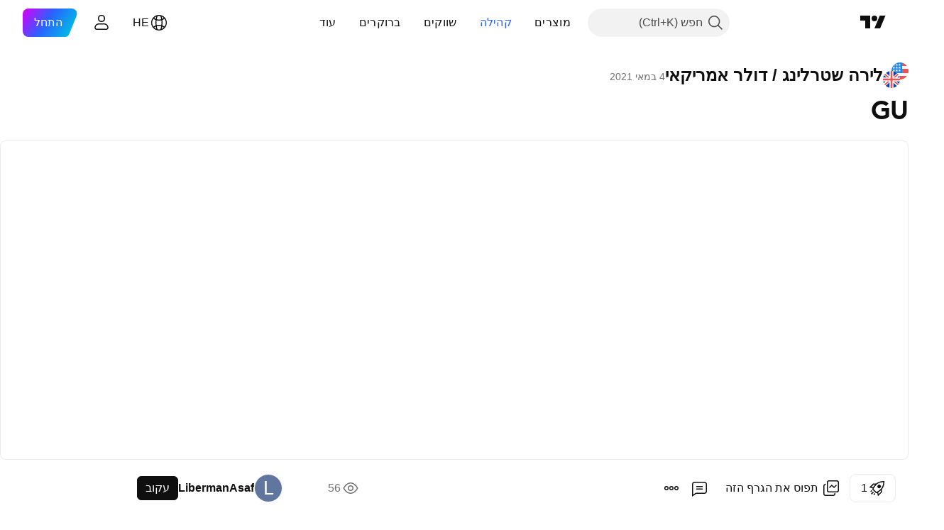

--- FILE ---
content_type: text/html; charset=utf-8
request_url: https://il.tradingview.com/chart/GBPUSD/kgbcg2Z5/
body_size: 64129
content:


<!DOCTYPE html>
<html lang="he" dir="rtl" class="is-not-authenticated is-not-pro  theme-light"
 data-theme="light">
<head><meta charset="utf-8" />
<meta name="viewport" content="width=device-width, initial-scale=1.0, maximum-scale=1.0, minimum-scale=1.0, user-scalable=no">	<script nonce="hEsXsW1Q8Nx0nR+PdcNexA==">window.initData = {};</script><title>GU עבור FX:GBPUSD מאת LibermanAsaf — TradingView</title>
<!-- { block promo_footer_css_bundle } -->
		<!-- { render_css_bundle('promo_footer') } -->
		<link crossorigin="anonymous" href="https://static.tradingview.com/static/bundles/15992.6ab8fddbbeec572ad16b.rtl.css" rel="stylesheet" type="text/css"/>
	<!-- { endblock promo_footer_css_bundle } -->

	<!-- { block personal_css_bundle } -->
		<!-- render_css_bundle('base') -->
		<link crossorigin="anonymous" href="https://static.tradingview.com/static/bundles/7204.bd4a617f902d8e4336d7.rtl.css" rel="stylesheet" type="text/css"/>
<link crossorigin="anonymous" href="https://static.tradingview.com/static/bundles/77196.1ee43ed7cda5d814dba7.rtl.css" rel="stylesheet" type="text/css"/>
<link crossorigin="anonymous" href="https://static.tradingview.com/static/bundles/12874.2243f526973e835a8777.rtl.css" rel="stylesheet" type="text/css"/>
<link crossorigin="anonymous" href="https://static.tradingview.com/static/bundles/20541.ffebbd5b14e162a70fac.rtl.css" rel="stylesheet" type="text/css"/>
<link crossorigin="anonymous" href="https://static.tradingview.com/static/bundles/22691.df517de208b59f042c3b.rtl.css" rel="stylesheet" type="text/css"/>
<link crossorigin="anonymous" href="https://static.tradingview.com/static/bundles/72834.146c7925be9f43c9c767.rtl.css" rel="stylesheet" type="text/css"/>
<link crossorigin="anonymous" href="https://static.tradingview.com/static/bundles/6656.0e277b504c24d73f6420.rtl.css" rel="stylesheet" type="text/css"/>
<link crossorigin="anonymous" href="https://static.tradingview.com/static/bundles/97406.a24aa84d5466dfc219e3.rtl.css" rel="stylesheet" type="text/css"/>
<link crossorigin="anonymous" href="https://static.tradingview.com/static/bundles/51307.bb4e309d13e8ea654e19.rtl.css" rel="stylesheet" type="text/css"/>
<link crossorigin="anonymous" href="https://static.tradingview.com/static/bundles/62560.c8a32e4a427c0c57131c.rtl.css" rel="stylesheet" type="text/css"/>
<link crossorigin="anonymous" href="https://static.tradingview.com/static/bundles/28415.e6caff1a47a6c8a0f783.rtl.css" rel="stylesheet" type="text/css"/>
<link crossorigin="anonymous" href="https://static.tradingview.com/static/bundles/78820.3dc3168a8005e8c156fe.rtl.css" rel="stylesheet" type="text/css"/>
<link crossorigin="anonymous" href="https://static.tradingview.com/static/bundles/30608.1b5e0eb056a8145e2004.rtl.css" rel="stylesheet" type="text/css"/>
<link crossorigin="anonymous" href="https://static.tradingview.com/static/bundles/4857.2a0b835c9459f5e8f334.rtl.css" rel="stylesheet" type="text/css"/>
<link crossorigin="anonymous" href="https://static.tradingview.com/static/bundles/60733.515b38c2fad56295e0d7.rtl.css" rel="stylesheet" type="text/css"/>
<link crossorigin="anonymous" href="https://static.tradingview.com/static/bundles/94584.053cede951b9d64dea44.rtl.css" rel="stylesheet" type="text/css"/>
<link crossorigin="anonymous" href="https://static.tradingview.com/static/bundles/52294.8c6373aa92664b86de9e.rtl.css" rel="stylesheet" type="text/css"/>
<link crossorigin="anonymous" href="https://static.tradingview.com/static/bundles/56167.a33c76f5549cc7102e61.rtl.css" rel="stylesheet" type="text/css"/>
<link crossorigin="anonymous" href="https://static.tradingview.com/static/bundles/72373.cdd20397318c8a54ee02.rtl.css" rel="stylesheet" type="text/css"/>
<link crossorigin="anonymous" href="https://static.tradingview.com/static/bundles/68820.b0c44555783cdd4786b8.rtl.css" rel="stylesheet" type="text/css"/>
<link crossorigin="anonymous" href="https://static.tradingview.com/static/bundles/39394.1f12e32e6d4c4b83fe10.rtl.css" rel="stylesheet" type="text/css"/>
<link crossorigin="anonymous" href="https://static.tradingview.com/static/bundles/28562.e29096bd778450adbd58.rtl.css" rel="stylesheet" type="text/css"/>
<link crossorigin="anonymous" href="https://static.tradingview.com/static/bundles/19934.288c07086ff109a1d327.rtl.css" rel="stylesheet" type="text/css"/>
<link crossorigin="anonymous" href="https://static.tradingview.com/static/bundles/5911.5f96f6b3c550d3f0da23.rtl.css" rel="stylesheet" type="text/css"/>
<link crossorigin="anonymous" href="https://static.tradingview.com/static/bundles/6133.2dae60a90526a493d165.rtl.css" rel="stylesheet" type="text/css"/>
<link crossorigin="anonymous" href="https://static.tradingview.com/static/bundles/30331.cec6b9b458e103483d37.rtl.css" rel="stylesheet" type="text/css"/>
<link crossorigin="anonymous" href="https://static.tradingview.com/static/bundles/45207.4c0489c8756499c78a5e.rtl.css" rel="stylesheet" type="text/css"/>
<link crossorigin="anonymous" href="https://static.tradingview.com/static/bundles/17644.53a8a16a13c65b9ef1b6.rtl.css" rel="stylesheet" type="text/css"/>
<link crossorigin="anonymous" href="https://static.tradingview.com/static/bundles/5347.66e97921f2de4965604d.rtl.css" rel="stylesheet" type="text/css"/>
<link crossorigin="anonymous" href="https://static.tradingview.com/static/bundles/90145.8b74b8d86218eec14871.rtl.css" rel="stylesheet" type="text/css"/>
<link crossorigin="anonymous" href="https://static.tradingview.com/static/bundles/59334.4a832facb7e57c5e13f3.rtl.css" rel="stylesheet" type="text/css"/>
<link crossorigin="anonymous" href="https://static.tradingview.com/static/bundles/91361.140a08c3b11237f684ec.rtl.css" rel="stylesheet" type="text/css"/>
<link crossorigin="anonymous" href="https://static.tradingview.com/static/bundles/3691.a607e1947cc1d6442aef.rtl.css" rel="stylesheet" type="text/css"/>
<link crossorigin="anonymous" href="https://static.tradingview.com/static/bundles/79248.b085e41549ac76222ff0.rtl.css" rel="stylesheet" type="text/css"/>
<link crossorigin="anonymous" href="https://static.tradingview.com/static/bundles/17675.7322b9d581c3bd767a8f.rtl.css" rel="stylesheet" type="text/css"/>
	<!-- { endblock personal_css_bundle } -->

	<!-- { block extra_styles } -->
	<link crossorigin="anonymous" href="https://static.tradingview.com/static/bundles/26184.a8e87c60a250a6212b03.rtl.css" rel="stylesheet" type="text/css"/>
<link crossorigin="anonymous" href="https://static.tradingview.com/static/bundles/62419.12891bfbb287744d3a89.rtl.css" rel="stylesheet" type="text/css"/>
<link crossorigin="anonymous" href="https://static.tradingview.com/static/bundles/32078.4dd8f716b361ea76fac9.rtl.css" rel="stylesheet" type="text/css"/>
<link crossorigin="anonymous" href="https://static.tradingview.com/static/bundles/50370.a1a91e4e3b8d4d56af6a.rtl.css" rel="stylesheet" type="text/css"/>
<link crossorigin="anonymous" href="https://static.tradingview.com/static/bundles/29903.89b41c884d5213432809.rtl.css" rel="stylesheet" type="text/css"/>
<link crossorigin="anonymous" href="https://static.tradingview.com/static/bundles/24840.08865a24cd22e705a127.rtl.css" rel="stylesheet" type="text/css"/>
<link crossorigin="anonymous" href="https://static.tradingview.com/static/bundles/61504.303d3d3a2eef8a440230.rtl.css" rel="stylesheet" type="text/css"/>
<link crossorigin="anonymous" href="https://static.tradingview.com/static/bundles/84592.9ad3142f13630874398c.rtl.css" rel="stylesheet" type="text/css"/>
<link crossorigin="anonymous" href="https://static.tradingview.com/static/bundles/84509.b78aa0f889805782a114.rtl.css" rel="stylesheet" type="text/css"/>
<link crossorigin="anonymous" href="https://static.tradingview.com/static/bundles/68650.e664998b1025f8944a19.rtl.css" rel="stylesheet" type="text/css"/>
<link crossorigin="anonymous" href="https://static.tradingview.com/static/bundles/62156.ce7b2959f31f83034b45.rtl.css" rel="stylesheet" type="text/css"/>
<link crossorigin="anonymous" href="https://static.tradingview.com/static/bundles/86459.a94905aa773ec52c64fa.rtl.css" rel="stylesheet" type="text/css"/>
<link crossorigin="anonymous" href="https://static.tradingview.com/static/bundles/58572.dad95b9e4df028f98405.rtl.css" rel="stylesheet" type="text/css"/>
<link crossorigin="anonymous" href="https://static.tradingview.com/static/bundles/87828.b5acda22a891bd0b8b78.rtl.css" rel="stylesheet" type="text/css"/>
<link crossorigin="anonymous" href="https://static.tradingview.com/static/bundles/81350.86c68c4067216e42a0f1.rtl.css" rel="stylesheet" type="text/css"/>
<link crossorigin="anonymous" href="https://static.tradingview.com/static/bundles/27877.826c38517eae6571304f.rtl.css" rel="stylesheet" type="text/css"/>
<link crossorigin="anonymous" href="https://static.tradingview.com/static/bundles/56254.a23f3ec5b836024b605b.rtl.css" rel="stylesheet" type="text/css"/>
<link crossorigin="anonymous" href="https://static.tradingview.com/static/bundles/18013.0655ac40c6882bf9e438.rtl.css" rel="stylesheet" type="text/css"/>
<link crossorigin="anonymous" href="https://static.tradingview.com/static/bundles/88936.d49d6f461c53e70b38bc.rtl.css" rel="stylesheet" type="text/css"/>
<link crossorigin="anonymous" href="https://static.tradingview.com/static/bundles/54123.b37eaf239cea1a4a4b98.rtl.css" rel="stylesheet" type="text/css"/>
<link crossorigin="anonymous" href="https://static.tradingview.com/static/bundles/3406.24a50d99637b4e3bf9e7.rtl.css" rel="stylesheet" type="text/css"/>
<link crossorigin="anonymous" href="https://static.tradingview.com/static/bundles/14544.83eca2c4704f4649b7a3.rtl.css" rel="stylesheet" type="text/css"/>
<link crossorigin="anonymous" href="https://static.tradingview.com/static/bundles/31069.c75dd2e4bc4003a8d3c6.rtl.css" rel="stylesheet" type="text/css"/>
<link crossorigin="anonymous" href="https://static.tradingview.com/static/bundles/67877.2fb5f6f3eb739c16078d.rtl.css" rel="stylesheet" type="text/css"/>
<link crossorigin="anonymous" href="https://static.tradingview.com/static/bundles/50553.3ab347d4bc9cadf8d238.rtl.css" rel="stylesheet" type="text/css"/>
<link crossorigin="anonymous" href="https://static.tradingview.com/static/bundles/75070.42c5ad63db6e22dd1780.rtl.css" rel="stylesheet" type="text/css"/>
<link crossorigin="anonymous" href="https://static.tradingview.com/static/bundles/85379.e2d0f6189d763981c46b.rtl.css" rel="stylesheet" type="text/css"/>
<link crossorigin="anonymous" href="https://static.tradingview.com/static/bundles/11285.2ad4e54f72ca1dbe5a12.rtl.css" rel="stylesheet" type="text/css"/>
<link crossorigin="anonymous" href="https://static.tradingview.com/static/bundles/62882.bb7416e25ce047652be6.rtl.css" rel="stylesheet" type="text/css"/>
<link crossorigin="anonymous" href="https://static.tradingview.com/static/bundles/14142.fa043cf9d22075746ca7.rtl.css" rel="stylesheet" type="text/css"/>
<link crossorigin="anonymous" href="https://static.tradingview.com/static/bundles/70835.249d27fbf7cfdf5dfd83.rtl.css" rel="stylesheet" type="text/css"/>
<link crossorigin="anonymous" href="https://static.tradingview.com/static/bundles/92124.5845fa80448b407d32ec.rtl.css" rel="stylesheet" type="text/css"/>
<link crossorigin="anonymous" href="https://static.tradingview.com/static/bundles/98703.a2b02fc165a1c32d442e.rtl.css" rel="stylesheet" type="text/css"/>
<link crossorigin="anonymous" href="https://static.tradingview.com/static/bundles/65644.82e6d18dc48a569d26eb.rtl.css" rel="stylesheet" type="text/css"/>
<link crossorigin="anonymous" href="https://static.tradingview.com/static/bundles/5605.7992e8c447118cda6e67.rtl.css" rel="stylesheet" type="text/css"/>
<link crossorigin="anonymous" href="https://static.tradingview.com/static/bundles/57014.5d64ece78149214e8812.rtl.css" rel="stylesheet" type="text/css"/>
<link crossorigin="anonymous" href="https://static.tradingview.com/static/bundles/96133.507ceb094fe735b3e439.rtl.css" rel="stylesheet" type="text/css"/>
<link crossorigin="anonymous" href="https://static.tradingview.com/static/bundles/85992.24dc3e7280c9494642a6.rtl.css" rel="stylesheet" type="text/css"/>
<link crossorigin="anonymous" href="https://static.tradingview.com/static/bundles/52665.005deab1142faaf7462d.rtl.css" rel="stylesheet" type="text/css"/>
<link crossorigin="anonymous" href="https://static.tradingview.com/static/bundles/96614.aa36a3e7cbd35864ab1c.rtl.css" rel="stylesheet" type="text/css"/>
<link crossorigin="anonymous" href="https://static.tradingview.com/static/bundles/78698.9e07627cdc60a2c13dc3.rtl.css" rel="stylesheet" type="text/css"/>
<link crossorigin="anonymous" href="https://static.tradingview.com/static/bundles/96946.664cb7df376aef027378.rtl.css" rel="stylesheet" type="text/css"/>
<link crossorigin="anonymous" href="https://static.tradingview.com/static/bundles/94425.e8a11b1164ed8f31863d.rtl.css" rel="stylesheet" type="text/css"/>
<link crossorigin="anonymous" href="https://static.tradingview.com/static/bundles/30931.b2e7517523adce965dba.rtl.css" rel="stylesheet" type="text/css"/>
<link crossorigin="anonymous" href="https://static.tradingview.com/static/bundles/13619.8ac06c6d6672271c5f68.rtl.css" rel="stylesheet" type="text/css"/>
<link crossorigin="anonymous" href="https://static.tradingview.com/static/bundles/12748.199034cf25af72be11eb.rtl.css" rel="stylesheet" type="text/css"/>
<link crossorigin="anonymous" href="https://static.tradingview.com/static/bundles/66857.843c3e887cfdf130d542.rtl.css" rel="stylesheet" type="text/css"/>
<link crossorigin="anonymous" href="https://static.tradingview.com/static/bundles/18350.e409f558fe163ea9a3de.rtl.css" rel="stylesheet" type="text/css"/>
<link crossorigin="anonymous" href="https://static.tradingview.com/static/bundles/92112.db4c9d5652778b489aaa.rtl.css" rel="stylesheet" type="text/css"/>
<link crossorigin="anonymous" href="https://static.tradingview.com/static/bundles/68448.f611cd4d950c54a2caec.rtl.css" rel="stylesheet" type="text/css"/>
<link crossorigin="anonymous" href="https://static.tradingview.com/static/bundles/24309.848f88391da875ceb2a3.rtl.css" rel="stylesheet" type="text/css"/>
<link crossorigin="anonymous" href="https://static.tradingview.com/static/bundles/32388.e2ac42d074266d6f4cc4.rtl.css" rel="stylesheet" type="text/css"/>
<link crossorigin="anonymous" href="https://static.tradingview.com/static/bundles/2298.e4906aeeda8c192efa8f.rtl.css" rel="stylesheet" type="text/css"/>
<link crossorigin="anonymous" href="https://static.tradingview.com/static/bundles/6811.4ca141638fbeaa002769.rtl.css" rel="stylesheet" type="text/css"/>
<link crossorigin="anonymous" href="https://static.tradingview.com/static/bundles/34022.f218afa7d02ef496982b.rtl.css" rel="stylesheet" type="text/css"/>
<link crossorigin="anonymous" href="https://static.tradingview.com/static/bundles/9313.ef5d27e92eb3d48dab23.rtl.css" rel="stylesheet" type="text/css"/>
<link crossorigin="anonymous" href="https://static.tradingview.com/static/bundles/87844.a89d3d49f869720ebbba.rtl.css" rel="stylesheet" type="text/css"/>
<link crossorigin="anonymous" href="https://static.tradingview.com/static/bundles/79780.84d89360ede6a350ded3.rtl.css" rel="stylesheet" type="text/css"/>
<link crossorigin="anonymous" href="https://static.tradingview.com/static/bundles/50694.e8c29c22063c80408cca.rtl.css" rel="stylesheet" type="text/css"/>
<link crossorigin="anonymous" href="https://static.tradingview.com/static/bundles/22969.c32eeb1152afcd97b12e.rtl.css" rel="stylesheet" type="text/css"/>
<link crossorigin="anonymous" href="https://static.tradingview.com/static/bundles/83580.fdc9454547343089f3c6.rtl.css" rel="stylesheet" type="text/css"/>
<link crossorigin="anonymous" href="https://static.tradingview.com/static/bundles/20789.ab5c2b3cb921527e4170.rtl.css" rel="stylesheet" type="text/css"/>
<link crossorigin="anonymous" href="https://static.tradingview.com/static/bundles/29592.6154c4943032cbc1f19b.rtl.css" rel="stylesheet" type="text/css"/>
<link crossorigin="anonymous" href="https://static.tradingview.com/static/bundles/31916.57160ac113283e720311.rtl.css" rel="stylesheet" type="text/css"/>
<link crossorigin="anonymous" href="https://static.tradingview.com/static/bundles/55174.dc96c4d047ce06b033ba.rtl.css" rel="stylesheet" type="text/css"/>
<link crossorigin="anonymous" href="https://static.tradingview.com/static/bundles/5969.21c839e51d9fe09bc1ad.rtl.css" rel="stylesheet" type="text/css"/>
<link crossorigin="anonymous" href="https://static.tradingview.com/static/bundles/83332.323d337a96ea2d0d1f5b.rtl.css" rel="stylesheet" type="text/css"/>
<link crossorigin="anonymous" href="https://static.tradingview.com/static/bundles/26149.58e3d28c4207f0232d45.rtl.css" rel="stylesheet" type="text/css"/>
<link crossorigin="anonymous" href="https://static.tradingview.com/static/bundles/5769.b3335017ad0d222109e8.rtl.css" rel="stylesheet" type="text/css"/>
<link crossorigin="anonymous" href="https://static.tradingview.com/static/bundles/49022.455c0a58d3762d16e782.rtl.css" rel="stylesheet" type="text/css"/>
<link crossorigin="anonymous" href="https://static.tradingview.com/static/bundles/38582.2b62a108282b3e90d95c.rtl.css" rel="stylesheet" type="text/css"/>
<link crossorigin="anonymous" href="https://static.tradingview.com/static/bundles/15001.aa02a2d96f821d501dba.rtl.css" rel="stylesheet" type="text/css"/>
<link crossorigin="anonymous" href="https://static.tradingview.com/static/bundles/75432.cee64bd18eb72dd37b3d.rtl.css" rel="stylesheet" type="text/css"/>
<link crossorigin="anonymous" href="https://static.tradingview.com/static/bundles/43165.f500e435f461fabe05f6.rtl.css" rel="stylesheet" type="text/css"/>
<link crossorigin="anonymous" href="https://static.tradingview.com/static/bundles/70571.51824f94f04f357f27ed.rtl.css" rel="stylesheet" type="text/css"/>
<link crossorigin="anonymous" href="https://static.tradingview.com/static/bundles/6695.1ea7d74fa789f5e3b9c4.rtl.css" rel="stylesheet" type="text/css"/>
<link crossorigin="anonymous" href="https://static.tradingview.com/static/bundles/42734.28212819357e05bc15ab.rtl.css" rel="stylesheet" type="text/css"/>
<link crossorigin="anonymous" href="https://static.tradingview.com/static/bundles/97915.5b2ef44e883aedf9ee07.rtl.css" rel="stylesheet" type="text/css"/>
<link crossorigin="anonymous" href="https://static.tradingview.com/static/bundles/35229.f7d16c2e8bbca89e1d2b.rtl.css" rel="stylesheet" type="text/css"/>
<link crossorigin="anonymous" href="https://static.tradingview.com/static/bundles/49468.bd38a05bcbe9f63005d5.rtl.css" rel="stylesheet" type="text/css"/>
<link crossorigin="anonymous" href="https://static.tradingview.com/static/bundles/16543.7bcb96fa677df6654c99.rtl.css" rel="stylesheet" type="text/css"/>
<link crossorigin="anonymous" href="https://static.tradingview.com/static/bundles/78076.434b6268f44aba75e190.rtl.css" rel="stylesheet" type="text/css"/>
<link crossorigin="anonymous" href="https://static.tradingview.com/static/bundles/68844.662507d10a58f51f962f.rtl.css" rel="stylesheet" type="text/css"/>
<link crossorigin="anonymous" href="https://static.tradingview.com/static/bundles/78806.af4707505f695c7b7e7e.rtl.css" rel="stylesheet" type="text/css"/>
<link crossorigin="anonymous" href="https://static.tradingview.com/static/bundles/67957.26bd3f4dca9113e5bd92.rtl.css" rel="stylesheet" type="text/css"/>
<link crossorigin="anonymous" href="https://static.tradingview.com/static/bundles/95626.0b382ed55589e98e3418.rtl.css" rel="preload" as="style"/>
<link crossorigin="anonymous" href="https://static.tradingview.com/static/bundles/4876.8876d8fb744d67484f1f.rtl.css" rel="preload" as="style"/>
<link crossorigin="anonymous" href="https://static.tradingview.com/static/bundles/79185.94b15842cd307f061854.rtl.css" rel="preload" as="style"/>
<link crossorigin="anonymous" href="https://static.tradingview.com/static/bundles/49822.f499cfafbc0a791ec49e.rtl.css" rel="preload" as="style"/>
	<!-- { endblock extra_styles } --><script nonce="hEsXsW1Q8Nx0nR+PdcNexA==">
	window.locale = 'he_IL';
	window.language = 'he_IL';
</script>
	<!-- { block promo_footer_js_bundle } -->
		<!-- { render_js_bundle('promo_footer') } -->
		<link crossorigin="anonymous" href="https://static.tradingview.com/static/bundles/he_IL.4786.a618592c61ccf653aaab.js" rel="preload" as="script"/>
<link crossorigin="anonymous" href="https://static.tradingview.com/static/bundles/25096.8041f8d54d0af06b1dc2.js" rel="preload" as="script"/>
<link crossorigin="anonymous" href="https://static.tradingview.com/static/bundles/promo_footer.ad4cc06e168361f60581.js" rel="preload" as="script"/><script crossorigin="anonymous" src="https://static.tradingview.com/static/bundles/he_IL.4786.a618592c61ccf653aaab.js" defer></script>
<script crossorigin="anonymous" src="https://static.tradingview.com/static/bundles/25096.8041f8d54d0af06b1dc2.js" defer></script>
<script crossorigin="anonymous" src="https://static.tradingview.com/static/bundles/promo_footer.ad4cc06e168361f60581.js" defer></script>
	<!-- { endblock promo_footer_js_bundle } -->

	<!-- { block personal_js_bundle } -->
		<!-- render_js_bundle('base') -->
		<link crossorigin="anonymous" href="https://static.tradingview.com/static/bundles/runtime.999f532f57e5e78afa9d.js" rel="preload" as="script"/>
<link crossorigin="anonymous" href="https://static.tradingview.com/static/bundles/he_IL.68425.0f6ffd7e21809de2eca3.js" rel="preload" as="script"/>
<link crossorigin="anonymous" href="https://static.tradingview.com/static/bundles/32227.d826c45d2d27f2ff4314.js" rel="preload" as="script"/>
<link crossorigin="anonymous" href="https://static.tradingview.com/static/bundles/77507.fb006c0c7a02051cf5cd.js" rel="preload" as="script"/>
<link crossorigin="anonymous" href="https://static.tradingview.com/static/bundles/22665.48cd37ebd902e7c711e1.js" rel="preload" as="script"/>
<link crossorigin="anonymous" href="https://static.tradingview.com/static/bundles/12886.7be7542f140baf734d79.js" rel="preload" as="script"/>
<link crossorigin="anonymous" href="https://static.tradingview.com/static/bundles/22023.035d84389dc598280aca.js" rel="preload" as="script"/>
<link crossorigin="anonymous" href="https://static.tradingview.com/static/bundles/2373.7f1c5f402e07b6f9d0b4.js" rel="preload" as="script"/>
<link crossorigin="anonymous" href="https://static.tradingview.com/static/bundles/62134.57ec9cb3f1548c6e710a.js" rel="preload" as="script"/>
<link crossorigin="anonymous" href="https://static.tradingview.com/static/bundles/8875.0da40c2dfdf4c802056a.js" rel="preload" as="script"/>
<link crossorigin="anonymous" href="https://static.tradingview.com/static/bundles/68134.706c0e4867c1808f27cb.js" rel="preload" as="script"/>
<link crossorigin="anonymous" href="https://static.tradingview.com/static/bundles/93243.d16dcf8fc50e14d67819.js" rel="preload" as="script"/>
<link crossorigin="anonymous" href="https://static.tradingview.com/static/bundles/42118.76535f24c5bbdefbe8b4.js" rel="preload" as="script"/>
<link crossorigin="anonymous" href="https://static.tradingview.com/static/bundles/32378.b87f7c1aed020f9c3427.js" rel="preload" as="script"/>
<link crossorigin="anonymous" href="https://static.tradingview.com/static/bundles/72378.3b3a6479c619d9dc301d.js" rel="preload" as="script"/>
<link crossorigin="anonymous" href="https://static.tradingview.com/static/bundles/23298.0b1a2a8df7ae6c4f9aff.js" rel="preload" as="script"/>
<link crossorigin="anonymous" href="https://static.tradingview.com/static/bundles/91834.1873c9cc3a3f3bf71ad2.js" rel="preload" as="script"/>
<link crossorigin="anonymous" href="https://static.tradingview.com/static/bundles/89095.1b50ff2342a87b4ce449.js" rel="preload" as="script"/>
<link crossorigin="anonymous" href="https://static.tradingview.com/static/bundles/70241.31f2e79ff43b8502ab4c.js" rel="preload" as="script"/>
<link crossorigin="anonymous" href="https://static.tradingview.com/static/bundles/base.c4018f69bc63b81fcfad.js" rel="preload" as="script"/><script crossorigin="anonymous" src="https://static.tradingview.com/static/bundles/runtime.999f532f57e5e78afa9d.js" defer></script>
<script crossorigin="anonymous" src="https://static.tradingview.com/static/bundles/he_IL.68425.0f6ffd7e21809de2eca3.js" defer></script>
<script crossorigin="anonymous" src="https://static.tradingview.com/static/bundles/32227.d826c45d2d27f2ff4314.js" defer></script>
<script crossorigin="anonymous" src="https://static.tradingview.com/static/bundles/77507.fb006c0c7a02051cf5cd.js" defer></script>
<script crossorigin="anonymous" src="https://static.tradingview.com/static/bundles/22665.48cd37ebd902e7c711e1.js" defer></script>
<script crossorigin="anonymous" src="https://static.tradingview.com/static/bundles/12886.7be7542f140baf734d79.js" defer></script>
<script crossorigin="anonymous" src="https://static.tradingview.com/static/bundles/22023.035d84389dc598280aca.js" defer></script>
<script crossorigin="anonymous" src="https://static.tradingview.com/static/bundles/2373.7f1c5f402e07b6f9d0b4.js" defer></script>
<script crossorigin="anonymous" src="https://static.tradingview.com/static/bundles/62134.57ec9cb3f1548c6e710a.js" defer></script>
<script crossorigin="anonymous" src="https://static.tradingview.com/static/bundles/8875.0da40c2dfdf4c802056a.js" defer></script>
<script crossorigin="anonymous" src="https://static.tradingview.com/static/bundles/68134.706c0e4867c1808f27cb.js" defer></script>
<script crossorigin="anonymous" src="https://static.tradingview.com/static/bundles/93243.d16dcf8fc50e14d67819.js" defer></script>
<script crossorigin="anonymous" src="https://static.tradingview.com/static/bundles/42118.76535f24c5bbdefbe8b4.js" defer></script>
<script crossorigin="anonymous" src="https://static.tradingview.com/static/bundles/32378.b87f7c1aed020f9c3427.js" defer></script>
<script crossorigin="anonymous" src="https://static.tradingview.com/static/bundles/72378.3b3a6479c619d9dc301d.js" defer></script>
<script crossorigin="anonymous" src="https://static.tradingview.com/static/bundles/23298.0b1a2a8df7ae6c4f9aff.js" defer></script>
<script crossorigin="anonymous" src="https://static.tradingview.com/static/bundles/91834.1873c9cc3a3f3bf71ad2.js" defer></script>
<script crossorigin="anonymous" src="https://static.tradingview.com/static/bundles/89095.1b50ff2342a87b4ce449.js" defer></script>
<script crossorigin="anonymous" src="https://static.tradingview.com/static/bundles/70241.31f2e79ff43b8502ab4c.js" defer></script>
<script crossorigin="anonymous" src="https://static.tradingview.com/static/bundles/base.c4018f69bc63b81fcfad.js" defer></script>
	<!-- { endblock personal_js_bundle } -->

	<!-- { block additional_js_bundle } -->
	<!-- { endblock additional_js_bundle } -->	<script nonce="hEsXsW1Q8Nx0nR+PdcNexA==">
		window.initData = window.initData || {};
		window.initData.theme = "light";
			(()=>{"use strict";const t=/(?:^|;)\s*theme=(dark|light)(?:;|$)|$/.exec(document.cookie)[1];t&&(document.documentElement.classList.toggle("theme-dark","dark"===t),document.documentElement.classList.toggle("theme-light","light"===t),document.documentElement.dataset.theme=t,window.initData=window.initData||{},window.initData.theme=t)})();
	</script>
	<script nonce="hEsXsW1Q8Nx0nR+PdcNexA==">
		(()=>{"use strict";"undefined"!=typeof window&&"undefined"!=typeof navigator&&/mac/i.test(navigator.platform)&&document.documentElement.classList.add("mac_os_system")})();
	</script>

	<script nonce="hEsXsW1Q8Nx0nR+PdcNexA==">var environment = "battle";
		window.WS_HOST_PING_REQUIRED = true;
		window.BUILD_TIME = "2026-01-23T12:34:38";
		window.WEBSOCKET_HOST = "data.tradingview.com";
		window.WEBSOCKET_PRO_HOST = "prodata.tradingview.com";
		window.WEBSOCKET_HOST_FOR_DEEP_BACKTESTING = "history-data.tradingview.com";
		window.WIDGET_HOST = "https://www.tradingview-widget.com";
		window.TradingView = window.TradingView || {};
	</script>

	<link rel="conversions-config" href="https://s3.tradingview.com/conversions_he.json">
	<link rel="metrics-config" href="https://scanner-backend.tradingview.com/enum/ordered?id=metrics_full_name,metrics&lang=he&label-product=ytm-metrics-plan.json" crossorigin>

	<script nonce="hEsXsW1Q8Nx0nR+PdcNexA==">
		(()=>{"use strict";function e(e,t=!1){const{searchParams:n}=new URL(String(location));let s="true"===n.get("mobileapp_new"),o="true"===n.get("mobileapp");if(!t){const e=function(e){const t=e+"=",n=document.cookie.split(";");for(let e=0;e<n.length;e++){let s=n[e];for(;" "===s.charAt(0);)s=s.substring(1,s.length);if(0===s.indexOf(t))return s.substring(t.length,s.length)}return null}("tv_app")||"";s||=["android","android_nps"].includes(e),o||="ios"===e}return!("new"!==e&&"any"!==e||!s)||!("new"===e||!o)}const t="undefined"!=typeof window&&"undefined"!=typeof navigator,n=t&&"ontouchstart"in window,s=(t&&n&&window,t&&(n||navigator.maxTouchPoints),t&&window.chrome&&window.chrome.runtime,t&&window.navigator.userAgent.toLowerCase().indexOf("firefox"),t&&/\sEdge\/\d\d\b/.test(navigator.userAgent),t&&Boolean(navigator.vendor)&&navigator.vendor.indexOf("Apple")>-1&&-1===navigator.userAgent.indexOf("CriOS")&&navigator.userAgent.indexOf("FxiOS"),t&&/mac/i.test(navigator.platform),t&&/Win32|Win64/i.test(navigator.platform),t&&/Linux/i.test(navigator.platform),t&&/Android/i.test(navigator.userAgent)),o=t&&/BlackBerry/i.test(navigator.userAgent),i=t&&/iPhone|iPad|iPod/.test(navigator.platform),c=t&&/Opera Mini/i.test(navigator.userAgent),r=t&&("MacIntel"===navigator.platform&&navigator.maxTouchPoints>1||/iPad/.test(navigator.platform)),a=s||o||i||c,h=window.TradingView=window.TradingView||{};const _={Android:()=>s,BlackBerry:()=>o,iOS:()=>i,Opera:()=>c,isIPad:()=>r,any:()=>a};h.isMobile=_;const l=new Map;function d(){const e=window.location.pathname,t=window.location.host,n=`${t}${e}`;return l.has(n)||l.set(n,function(e,t){const n=["^widget-docs"];for(const e of n)if(new RegExp(e).test(t))return!0;const s=["^widgetembed/?$","^cmewidgetembed/?$","^([0-9a-zA-Z-]+)/widgetembed/?$","^([0-9a-zA-Z-]+)/widgetstatic/?$","^([0-9a-zA-Z-]+)?/?mediumwidgetembed/?$","^twitter-chart/?$","^telegram/chart/?$","^embed/([0-9a-zA-Z]{8})/?$","^widgetpopup/?$","^extension/?$","^idea-popup/?$","^hotlistswidgetembed/?$","^([0-9a-zA-Z-]+)/hotlistswidgetembed/?$","^marketoverviewwidgetembed/?$","^([0-9a-zA-Z-]+)/marketoverviewwidgetembed/?$","^eventswidgetembed/?$","^tickerswidgetembed/?$","^forexcrossrateswidgetembed/?$","^forexheatmapwidgetembed/?$","^marketquoteswidgetembed/?$","^screenerwidget/?$","^cryptomktscreenerwidget/?$","^([0-9a-zA-Z-]+)/cryptomktscreenerwidget/?$","^([0-9a-zA-Z-]+)/marketquoteswidgetembed/?$","^technical-analysis-widget-embed/$","^singlequotewidgetembed/?$","^([0-9a-zA-Z-]+)/singlequotewidgetembed/?$","^embed-widget/([0-9a-zA-Z-]+)/(([0-9a-zA-Z-]+)/)?$","^widget-docs/([0-9a-zA-Z-]+)/([0-9a-zA-Z-/]+)?$"],o=e.replace(/^\//,"");let i;for(let e=s.length-1;e>=0;e--)if(i=new RegExp(s[e]),i.test(o))return!0;return!1}(e,t)),l.get(n)??!1}h.onWidget=d;const g=()=>{},u="~m~";class m{constructor(e,t={}){this.sessionid=null,this.connected=!1,this._timeout=null,this._base=e,this._options={timeout:t.timeout||2e4,connectionType:t.connectionType}}connect(){this._socket=new WebSocket(this._prepareUrl()),this._socket.onmessage=e=>{
if("string"!=typeof e.data)throw new TypeError(`The WebSocket message should be a string. Recieved ${Object.prototype.toString.call(e.data)}`);this._onData(e.data)},this._socket.onclose=this._onClose.bind(this),this._socket.onerror=this._onError.bind(this)}send(e){this._socket&&this._socket.send(this._encode(e))}disconnect(){this._clearIdleTimeout(),this._socket&&(this._socket.onmessage=g,this._socket.onclose=g,this._socket.onerror=g,this._socket.close())}_clearIdleTimeout(){null!==this._timeout&&(clearTimeout(this._timeout),this._timeout=null)}_encode(e){let t,n="";const s=Array.isArray(e)?e:[e],o=s.length;for(let e=0;e<o;e++)t=null===s[e]||void 0===s[e]?"":m._stringify(s[e]),n+=u+t.length+u+t;return n}_decode(e){const t=[];let n,s;do{if(e.substring(0,3)!==u)return t;n="",s="";const o=(e=e.substring(3)).length;for(let t=0;t<o;t++){if(s=Number(e.substring(t,t+1)),Number(e.substring(t,t+1))!==s){e=e.substring(n.length+3),n=Number(n);break}n+=s}t.push(e.substring(0,n)),e=e.substring(n)}while(""!==e);return t}_onData(e){this._setTimeout();const t=this._decode(e),n=t.length;for(let e=0;e<n;e++)this._onMessage(t[e])}_setTimeout(){this._clearIdleTimeout(),this._timeout=setTimeout(this._onTimeout.bind(this),this._options.timeout)}_onTimeout(){this.disconnect(),this._onDisconnect({code:4e3,reason:"socket.io timeout",wasClean:!1})}_onMessage(e){this.sessionid?this._checkIfHeartbeat(e)?this._onHeartbeat(e.slice(3)):this._checkIfJson(e)?this._base.onMessage(JSON.parse(e.slice(3))):this._base.onMessage(e):(this.sessionid=e,this._onConnect())}_checkIfHeartbeat(e){return this._checkMessageType(e,"h")}_checkIfJson(e){return this._checkMessageType(e,"j")}_checkMessageType(e,t){return e.substring(0,3)==="~"+t+"~"}_onHeartbeat(e){this.send("~h~"+e)}_onConnect(){this.connected=!0,this._base.onConnect()}_onDisconnect(e){this._clear(),this._base.onDisconnect(e),this.sessionid=null}_clear(){this.connected=!1}_prepareUrl(){const t=w(this._base.host);if(t.pathname+="socket.io/websocket",t.protocol="wss:",t.searchParams.append("from",window.location.pathname.slice(1,50)),t.searchParams.append("date",window.BUILD_TIME||""),e("any")&&t.searchParams.append("client","mobile"),this._options.connectionType&&t.searchParams.append("type",this._options.connectionType),window.WEBSOCKET_PARAMS_ANALYTICS){const{ws_page_uri:e,ws_ancestor_origin:n}=window.WEBSOCKET_PARAMS_ANALYTICS;e&&t.searchParams.append("page-uri",e),n&&t.searchParams.append("ancestor-origin",n)}const n=window.location.search.includes("widget_token")||window.location.hash.includes("widget_token");return d()||n||t.searchParams.append("auth","sessionid"),t.href}_onClose(e){this._clearIdleTimeout(),this._onDisconnect(e)}_onError(e){this._clearIdleTimeout(),this._clear(),this._base.emit("error",[e]),this.sessionid=null}static _stringify(e){return"[object Object]"===Object.prototype.toString.call(e)?"~j~"+JSON.stringify(e):String(e)}}class p{constructor(e,t){this.host=e,this._connecting=!1,this._events={},this.transport=this._getTransport(t)}isConnected(){
return!!this.transport&&this.transport.connected}isConnecting(){return this._connecting}connect(){this.isConnected()||(this._connecting&&this.disconnect(),this._connecting=!0,this.transport.connect())}send(e){this.transport&&this.transport.connected&&this.transport.send(e)}disconnect(){this.transport&&this.transport.disconnect()}on(e,t){e in this._events||(this._events[e]=[]),this._events[e].push(t)}offAll(){this._events={}}onMessage(e){this.emit("message",[e])}emit(e,t=[]){if(e in this._events){const n=this._events[e].concat(),s=n.length;for(let e=0;e<s;e++)n[e].apply(this,t)}}onConnect(){this.clear(),this.emit("connect")}onDisconnect(e){this.emit("disconnect",[e])}clear(){this._connecting=!1}_getTransport(e){return new m(this,e)}}function w(e){const t=-1!==e.indexOf("/")?new URL(e):new URL("wss://"+e);if("wss:"!==t.protocol&&"https:"!==t.protocol)throw new Error("Invalid websocket base "+e);return t.pathname.endsWith("/")||(t.pathname+="/"),t.search="",t.username="",t.password="",t}const k="undefined"!=typeof window&&Number(window.TELEMETRY_WS_ERROR_LOGS_THRESHOLD)||0;class f{constructor(e,t={}){this._queueStack=[],this._logsQueue=[],this._telemetryObjectsQueue=[],this._reconnectCount=0,this._redirectCount=0,this._errorsCount=0,this._errorsInfoSent=!1,this._connectionStart=null,this._connectionEstablished=null,this._reconnectTimeout=null,this._onlineCancellationToken=null,this._isConnectionForbidden=!1,this._initialHost=t.initialHost||null,this._suggestedHost=e,this._proHost=t.proHost,this._reconnectHost=t.reconnectHost,this._noReconnectAfterTimeout=!0===t.noReconnectAfterTimeout,this._dataRequestTimeout=t.dataRequestTimeout,this._connectionType=t.connectionType,this._doConnect(),t.pingRequired&&-1===window.location.search.indexOf("noping")&&this._startPing()}connect(){this._tryConnect()}resetCounters(){this._reconnectCount=0,this._redirectCount=0}setLogger(e,t){this._logger=e,this._getLogHistory=t,this._flushLogs()}setTelemetry(e){this._telemetry=e,this._telemetry.reportSent.subscribe(this,this._onTelemetrySent),this._flushTelemetry()}onReconnect(e){this._onReconnect=e}isConnected(){return!!this._socket&&this._socket.isConnected()}isConnecting(){return!!this._socket&&this._socket.isConnecting()}on(e,t){return!!this._socket&&("connect"===e&&this._socket.isConnected()?t():"disconnect"===e?this._disconnectCallbacks.push(t):this._socket.on(e,t),!0)}getSessionId(){return this._socket&&this._socket.transport?this._socket.transport.sessionid:null}send(e){return this.isConnected()?(this._socket.send(e),!0):(this._queueMessage(e),!1)}getConnectionEstablished(){return this._connectionEstablished}getHost(){const e=this._tryGetProHost();return null!==e?e:this._reconnectHost&&this._reconnectCount>3?this._reconnectHost:this._suggestedHost}getReconnectCount(){return this._reconnectCount}getRedirectCount(){return this._redirectCount}getConnectionStart(){return this._connectionStart}disconnect(){this._clearReconnectTimeout(),(this.isConnected()||this.isConnecting())&&(this._propagateDisconnect(),this._disconnectCallbacks=[],
this._closeSocket())}forbidConnection(){this._isConnectionForbidden=!0,this.disconnect()}allowConnection(){this._isConnectionForbidden=!1,this.connect()}isMaxRedirects(){return this._redirectCount>=20}isMaxReconnects(){return this._reconnectCount>=20}getPingInfo(){return this._pingInfo||null}_tryGetProHost(){return window.TradingView&&window.TradingView.onChartPage&&"battle"===window.environment&&!this._redirectCount&&-1===window.location.href.indexOf("ws_host")?this._initialHost?this._initialHost:void 0!==window.user&&window.user.pro_plan?this._proHost||this._suggestedHost:null:null}_queueMessage(e){0===this._queueStack.length&&this._logMessage(0,"Socket is not connected. Queued a message"),this._queueStack.push(e)}_processMessageQueue(){0!==this._queueStack.length&&(this._logMessage(0,"Processing queued messages"),this._queueStack.forEach(this.send.bind(this)),this._logMessage(0,"Processed "+this._queueStack.length+" messages"),this._queueStack=[])}_onDisconnect(e){this._noReconnectAfterTimeout||null!==this._reconnectTimeout||(this._reconnectTimeout=setTimeout(this._tryReconnect.bind(this),5e3)),this._clearOnlineCancellationToken();let t="disconnect session:"+this.getSessionId();e&&(t+=", code:"+e.code+", reason:"+e.reason,1005===e.code&&this._sendTelemetry("websocket_code_1005")),this._logMessage(0,t),this._propagateDisconnect(e),this._closeSocket(),this._queueStack=[]}_closeSocket(){null!==this._socket&&(this._socket.offAll(),this._socket.disconnect(),this._socket=null)}_logMessage(e,t){const n={method:e,message:t};this._logger?this._flushLogMessage(n):(n.message=`[${(new Date).toISOString()}] ${n.message}`,this._logsQueue.push(n))}_flushLogMessage(e){switch(e.method){case 2:this._logger.logDebug(e.message);break;case 3:this._logger.logError(e.message);break;case 0:this._logger.logInfo(e.message);break;case 1:this._logger.logNormal(e.message)}}_flushLogs(){this._flushLogMessage({method:1,message:"messages from queue. Start."}),this._logsQueue.forEach((e=>{this._flushLogMessage(e)})),this._flushLogMessage({method:1,message:"messages from queue. End."}),this._logsQueue=[]}_sendTelemetry(e,t){const n={event:e,params:t};this._telemetry?this._flushTelemetryObject(n):this._telemetryObjectsQueue.push(n)}_flushTelemetryObject(e){this._telemetry.sendChartReport(e.event,e.params,!1)}_flushTelemetry(){this._telemetryObjectsQueue.forEach((e=>{this._flushTelemetryObject(e)})),this._telemetryObjectsQueue=[]}_doConnect(){this._socket&&(this._socket.isConnected()||this._socket.isConnecting())||(this._clearOnlineCancellationToken(),this._host=this.getHost(),this._socket=new p(this._host,{timeout:this._dataRequestTimeout,connectionType:this._connectionType}),this._logMessage(0,"Connecting to "+this._host),this._bindEvents(),this._disconnectCallbacks=[],this._connectionStart=performance.now(),this._connectionEstablished=null,this._socket.connect(),performance.mark("SWSC",{detail:"Start WebSocket connection"}),this._socket.on("connect",(()=>{performance.mark("EWSC",{detail:"End WebSocket connection"}),
performance.measure("WebSocket connection delay","SWSC","EWSC")})))}_propagateDisconnect(e){const t=this._disconnectCallbacks.length;for(let n=0;n<t;n++)this._disconnectCallbacks[n](e||{})}_bindEvents(){this._socket&&(this._socket.on("connect",(()=>{const e=this.getSessionId();if("string"==typeof e){const t=JSON.parse(e);if(t.redirect)return this._redirectCount+=1,this._suggestedHost=t.redirect,this.isMaxRedirects()&&this._sendTelemetry("redirect_bailout"),void this._redirect()}this._connectionEstablished=performance.now(),this._processMessageQueue(),this._logMessage(0,"connect session:"+e)})),this._socket.on("disconnect",this._onDisconnect.bind(this)),this._socket.on("close",this._onDisconnect.bind(this)),this._socket.on("error",(e=>{this._logMessage(0,new Date+" session:"+this.getSessionId()+" websocket error:"+JSON.stringify(e)),this._sendTelemetry("websocket_error"),this._errorsCount++,!this._errorsInfoSent&&this._errorsCount>=k&&(void 0!==this._lastConnectCallStack&&(this._sendTelemetry("websocket_error_connect_stack",{text:this._lastConnectCallStack}),delete this._lastConnectCallStack),void 0!==this._getLogHistory&&this._sendTelemetry("websocket_error_log",{text:this._getLogHistory(50).join("\n")}),this._errorsInfoSent=!0)})))}_redirect(){this.disconnect(),this._reconnectWhenOnline()}_tryReconnect(){this._tryConnect()&&(this._reconnectCount+=1)}_tryConnect(){return!this._isConnectionForbidden&&(this._clearReconnectTimeout(),this._lastConnectCallStack=new Error(`WebSocket connect stack. Is connected: ${this.isConnected()}.`).stack||"",!this.isConnected()&&(this.disconnect(),this._reconnectWhenOnline(),!0))}_clearOnlineCancellationToken(){this._onlineCancellationToken&&(this._onlineCancellationToken(),this._onlineCancellationToken=null)}_clearReconnectTimeout(){null!==this._reconnectTimeout&&(clearTimeout(this._reconnectTimeout),this._reconnectTimeout=null)}_reconnectWhenOnline(){if(navigator.onLine)return this._logMessage(0,"Network status: online - trying to connect"),this._doConnect(),void(this._onReconnect&&this._onReconnect());this._logMessage(0,"Network status: offline - wait until online"),this._onlineCancellationToken=function(e){let t=e;const n=()=>{window.removeEventListener("online",n),t&&t()};return window.addEventListener("online",n),()=>{t=null}}((()=>{this._logMessage(0,"Network status changed to online - trying to connect"),this._doConnect(),this._onReconnect&&this._onReconnect()}))}_onTelemetrySent(e){"websocket_error"in e&&(this._errorsCount=0,this._errorsInfoSent=!1)}_startPing(){if(this._pingIntervalId)return;const e=w(this.getHost());e.pathname+="ping",e.protocol="https:";let t=0,n=0;const s=e=>{this._pingInfo=this._pingInfo||{max:0,min:1/0,avg:0};const s=(new Date).getTime()-e;s>this._pingInfo.max&&(this._pingInfo.max=s),s<this._pingInfo.min&&(this._pingInfo.min=s),t+=s,n++,this._pingInfo.avg=t/n,n>=10&&this._pingIntervalId&&(clearInterval(this._pingIntervalId),delete this._pingIntervalId)};this._pingIntervalId=setInterval((()=>{const t=(new Date).getTime(),n=new XMLHttpRequest
;n.open("GET",e,!0),n.send(),n.onreadystatechange=()=>{n.readyState===XMLHttpRequest.DONE&&200===n.status&&s(t)}}),1e4)}}window.WSBackendConnection=new f(window.WEBSOCKET_HOST,{pingRequired:window.WS_HOST_PING_REQUIRED,proHost:window.WEBSOCKET_PRO_HOST,reconnectHost:window.WEBSOCKET_HOST_FOR_RECONNECT,initialHost:window.WEBSOCKET_INITIAL_HOST,connectionType:window.WEBSOCKET_CONNECTION_TYPE}),window.WSBackendConnectionCtor=f})();
	</script>


	<script nonce="hEsXsW1Q8Nx0nR+PdcNexA==">var is_authenticated = false;
		var user = {"username":"Guest","following":"0","followers":"0","ignore_list":[],"available_offers":{}};
		window.initData.priceAlertsFacadeClientUrl = "https://pricealerts.tradingview.com";
		window.initData.currentLocaleInfo = {"language":"he_IL","language_name":"עברית","flag":"il","geoip_code":"il","dir":"rtl","iso":"he","iso_639_3":"heb","global_name":"Israeli"};
		window.initData.offerButtonInfo = {"class_name":"tv-header__offer-button-container--trial-join","title":"התחל","href":"/pricing/?source=header_go_pro_button&feature=start_free_trial","subtitle":null,"expiration":null,"color":"gradient","stretch":false};
		window.initData.settings = {'S3_LOGO_SERVICE_BASE_URL': 'https://s3-symbol-logo.tradingview.com/', 'S3_NEWS_IMAGE_SERVICE_BASE_URL': 'https://s3.tradingview.com/news/', 'WEBPACK_STATIC_PATH': 'https://static.tradingview.com/static/bundles/', 'TRADING_URL': 'https://papertrading.tradingview.com', 'CRUD_STORAGE_URL': 'https://crud-storage.tradingview.com'};
		window.countryCode = "US";


			window.__initialEnabledFeaturesets =
				(window.__initialEnabledFeaturesets || []).concat(
					['tv_production'].concat(
						window.ClientCustomConfiguration && window.ClientCustomConfiguration.getEnabledFeatureSet
							? JSON.parse(window.ClientCustomConfiguration.getEnabledFeatureSet())
							: []
					)
				);

			if (window.ClientCustomConfiguration && window.ClientCustomConfiguration.getDisabledFeatureSet) {
				window.__initialDisabledFeaturesets = JSON.parse(window.ClientCustomConfiguration.getDisabledFeatureSet());
			}



			var lastGlobalNotificationIds = [1015056,1015029,1015010,1014993,1014971,1014954,1014934,1014917,1014886,1014869,1014840];

		var shopConf = {
			offers: [],
		};

		var featureToggleState = {"black_friday_popup":1.0,"black_friday_mainpage":1.0,"black_friday_extend_limitation":1.0,"chart_autosave_5min":1.0,"chart_autosave_30min":1.0,"chart_save_metainfo_separately":1.0,"performance_test_mode":1.0,"ticks_replay":1.0,"chart_storage_hibernation_delay_60min":1.0,"log_replay_to_persistent_logger":1.0,"enable_select_date_replay_mobile":1.0,"support_persistent_logs":1.0,"seasonals_table":1.0,"ytm_on_chart":1.0,"enable_step_by_step_hints_for_drawings":1.0,"enable_new_indicators_templates_view":1.0,"allow_brackets_profit_loss":1.0,"enable_traded_context_linking":1.0,"order_context_validation_in_instant_mode":1.0,"internal_fullscreen_api":1.0,"alerts-presets":1.0,"alerts-watchlist-allow-in-multicondions":1.0,"alerts-disable-fires-read-from-toast":1.0,"alerts-editor-fire-rate-setting":1.0,"enable_symbol_change_restriction_on_widgets":1.0,"enable_asx_symbol_restriction":1.0,"symphony_allow_non_partitioned_cookie_on_old_symphony":1.0,"symphony_notification_badges":1.0,"symphony_use_adk_for_upgrade_request":1.0,"telegram_mini_app_reduce_snapshot_quality":1.0,"news_enable_filtering_by_user":1.0,"timeout_django_db":0.15,"timeout_django_usersettings_db":0.15,"timeout_django_charts_db":0.25,"timeout_django_symbols_lists_db":0.25,"timeout_django_minds_db":0.05,"timeout_django_logging_db":0.25,"disable_services_monitor_metrics":1.0,"enable_signin_recaptcha":1.0,"enable_idea_spamdetectorml":1.0,"enable_idea_spamdetectorml_comments":1.0,"enable_spamdetectorml_chat":1.0,"enable_minds_spamdetectorml":1.0,"backend-connections-in-token":1.0,"one_connection_with_exchanges":1.0,"mobile-ads-ios":1.0,"mobile-ads-android":1.0,"google-one-tap-signin":1.0,"braintree-gopro-in-order-dialog":1.0,"braintree-apple-pay":1.0,"braintree-google-pay":1.0,"braintree-apple-pay-from-ios-app":1.0,"braintree-apple-pay-trial":1.0,"triplea-payments":1.0,"braintree-google-pay-trial":1.0,"braintree-one-usd-verification":1.0,"braintree-3ds-enabled":1.0,"braintree-3ds-status-check":1.0,"braintree-additional-card-checks-for-trial":1.0,"braintree-instant-settlement":1.0,"braintree_recurring_billing_scheduler_subscription":1.0,"checkout_manual_capture_required":1.0,"checkout-subscriptions":1.0,"checkout_additional_card_checks_for_trial":1.0,"checkout_fail_on_duplicate_payment_methods_for_trial":1.0,"checkout_fail_on_banned_countries_for_trial":1.0,"checkout_fail_on_banned_bank_for_trial":1.0,"checkout_fail_on_banned_bank_for_premium_trial":1.0,"checkout_fail_on_close_to_expiration_card_trial":1.0,"checkout_fail_on_prepaid_card_trial":1.0,"country_of_issuance_vs_billing_country":1.0,"checkout_show_instead_of_braintree":1.0,"checkout-3ds":1.0,"checkout-3ds-us":1.0,"checkout-paypal":1.0,"checkout_include_account_holder":1.0,"checkout-paypal-trial":1.0,"checkout_detect_processing_channel_by_country":1.0,"annual_to_monthly_downgrade_attempt":1.0,"razorpay_trial_10_inr":1.0,"razorpay-card-order-token-section":1.0,"razorpay-card-subscriptions":1.0,"razorpay-upi-subscriptions":1.0,"razorpay-s3-invoice-upload":1.0,"razorpay_include_date_of_birth":1.0,"dlocal-payments":1.0,"braintree_transaction_source":1.0,"vertex-tax":1.0,"receipt_in_emails":1.0,"adwords-analytics":1.0,"disable_mobile_upsell_ios":1.0,"disable_mobile_upsell_android":1.0,"required_agreement_for_rt":1.0,"check_market_data_limits":1.0,"force_to_complete_data":1.0,"force_to_upgrade_to_expert":1.0,"send_tradevan_invoice":1.0,"show_pepe_animation":1.0,"send_next_payment_info_receipt":1.0,"screener-alerts-read-only":1.0,"screener-condition-filters-auto-apply":1.0,"screener_bond_restriction_by_auth_enabled":1.0,"screener_bond_rating_columns_restriction_by_auth_enabled":1.0,"ses_tracking":1.0,"send_financial_notifications":1.0,"spark_translations":1.0,"spark_category_translations":1.0,"spark_tags_translations":1.0,"pro_plan_initial_refunds_disabled":1.0,"previous_monoproduct_purchases_refunds_enabled":1.0,"enable_ideas_recommendations":1.0,"enable_ideas_recommendations_feed":1.0,"fail_on_duplicate_payment_methods_for_trial":1.0,"ethoca_alert_notification_webhook":1.0,"hide_suspicious_users_ideas":1.0,"disable_publish_strategy_range_based_chart":1.0,"restrict_simultaneous_requests":1.0,"login_from_new_device_email":1.0,"ssr_worker_nowait":1.0,"broker_A1CAPITAL":1.0,"broker_ACTIVTRADES":1.0,"broker_ALCHEMYMARKETS":1.0,"broker_ALICEBLUE":1.0,"broker_ALPACA":1.0,"broker_ALRAMZ":1.0,"broker_AMP":1.0,"hide_ANGELONE_on_ios":1.0,"hide_ANGELONE_on_android":1.0,"hide_ANGELONE_on_mobile_web":1.0,"ANGELONE_beta":1.0,"broker_AVA_FUTURES":1.0,"AVA_FUTURES_oauth_authorization":1.0,"broker_B2PRIME":1.0,"broker_BAJAJ":1.0,"BAJAJ_beta":1.0,"broker_BEYOND":1.0,"broker_BINANCE":1.0,"enable_binanceapis_base_url":1.0,"broker_BINGBON":1.0,"broker_BITAZZA":1.0,"broker_BITGET":1.0,"broker_BITMEX":1.0,"broker_BITSTAMP":1.0,"broker_BLACKBULL":1.0,"broker_BLUEBERRYMARKETS":1.0,"broker_BTCC":1.0,"broker_BYBIT":1.0,"broker_CAPITALCOM":1.0,"broker_CAPTRADER":1.0,"CAPTRADER_separate_integration_migration_warning":1.0,"broker_CFI":1.0,"broker_CGSI":1.0,"hide_CGSI_on_ios":1.0,"hide_CGSI_on_android":1.0,"hide_CGSI_on_mobile_web":1.0,"CGSI_beta":1.0,"broker_CITYINDEX":1.0,"cityindex_spreadbetting":1.0,"broker_CMCMARKETS":1.0,"broker_COBRATRADING":1.0,"broker_COINBASE":1.0,"coinbase_request_server_logger":1.0,"coinbase_cancel_position_brackets":1.0,"broker_COINW":1.0,"broker_COLMEX":1.0,"hide_CQG_on_ios":1.0,"hide_CQG_on_android":1.0,"hide_CQG_on_mobile_web":1.0,"cqg-realtime-bandwidth-limit":1.0,"hide_CRYPTOCOM_on_ios":1.0,"hide_CRYPTOCOM_on_android":1.0,"hide_CRYPTOCOM_on_mobile_web":1.0,"CRYPTOCOM_beta":1.0,"hide_CURRENCYCOM_on_ios":1.0,"hide_CURRENCYCOM_on_android":1.0,"hide_CURRENCYCOM_on_mobile_web":1.0,"hide_CXM_on_ios":1.0,"hide_CXM_on_android":1.0,"hide_CXM_on_mobile_web":1.0,"CXM_beta":1.0,"broker_DAOL":1.0,"broker_DERAYAH":1.0,"broker_DHAN":1.0,"broker_DNSE":1.0,"broker_DORMAN":1.0,"hide_DUMMY_on_ios":1.0,"hide_DUMMY_on_android":1.0,"hide_DUMMY_on_mobile_web":1.0,"broker_EASYMARKETS":1.0,"broker_ECOVALORES":1.0,"ECOVALORES_beta":1.0,"broker_EDGECLEAR":1.0,"edgeclear_oauth_authorization":1.0,"broker_EIGHTCAP":1.0,"broker_ERRANTE":1.0,"broker_ESAFX":1.0,"hide_FIDELITY_on_ios":1.0,"hide_FIDELITY_on_android":1.0,"hide_FIDELITY_on_mobile_web":1.0,"FIDELITY_beta":1.0,"broker_FOREXCOM":1.0,"forexcom_session_v2":1.0,"broker_FPMARKETS":1.0,"hide_FTX_on_ios":1.0,"hide_FTX_on_android":1.0,"hide_FTX_on_mobile_web":1.0,"ftx_request_server_logger":1.0,"broker_FUSIONMARKETS":1.0,"fxcm_server_logger":1.0,"broker_FXCM":1.0,"broker_FXOPEN":1.0,"broker_FXPRO":1.0,"broker_FYERS":1.0,"broker_GATE":1.0,"broker_GBEBROKERS":1.0,"broker_GEMINI":1.0,"broker_GENIALINVESTIMENTOS":1.0,"hide_GLOBALPRIME_on_ios":1.0,"hide_GLOBALPRIME_on_android":1.0,"hide_GLOBALPRIME_on_mobile_web":1.0,"globalprime-brokers-side-maintenance":1.0,"broker_GOMARKETS":1.0,"broker_GOTRADE":1.0,"broker_HERENYA":1.0,"hide_HTX_on_ios":1.0,"hide_HTX_on_android":1.0,"hide_HTX_on_mobile_web":1.0,"broker_IBKR":1.0,"check_ibkr_side_maintenance":1.0,"ibkr_request_server_logger":1.0,"ibkr_parallel_provider_initialization":1.0,"ibkr_ws_account_summary":1.0,"ibkr_ws_server_logger":1.0,"ibkr_subscribe_to_order_updates_first":1.0,"ibkr_ws_account_ledger":1.0,"broker_IBROKER":1.0,"broker_ICMARKETS":1.0,"broker_ICMARKETS_ASIC":1.0,"broker_ICMARKETS_EU":1.0,"broker_IG":1.0,"broker_INFOYATIRIM":1.0,"broker_INNOVESTX":1.0,"broker_INTERACTIVEIL":1.0,"broker_IRONBEAM":1.0,"hide_IRONBEAM_CQG_on_ios":1.0,"hide_IRONBEAM_CQG_on_android":1.0,"hide_IRONBEAM_CQG_on_mobile_web":1.0,"broker_KSECURITIES":1.0,"broker_LIBERATOR":1.0,"broker_MEXEM":1.0,"broker_MIDAS":1.0,"hide_MOCKBROKER_on_ios":1.0,"hide_MOCKBROKER_on_android":1.0,"hide_MOCKBROKER_on_mobile_web":1.0,"hide_MOCKBROKER_IMPLICIT_on_ios":1.0,"hide_MOCKBROKER_IMPLICIT_on_android":1.0,"hide_MOCKBROKER_IMPLICIT_on_mobile_web":1.0,"hide_MOCKBROKER_CODE_on_ios":1.0,"hide_MOCKBROKER_CODE_on_android":1.0,"hide_MOCKBROKER_CODE_on_mobile_web":1.0,"broker_MOOMOO":1.0,"broker_MOTILALOSWAL":1.0,"broker_NINJATRADER":1.0,"broker_OANDA":1.0,"oanda_server_logging":1.0,"oanda_oauth_multiplexing":1.0,"broker_OKX":1.0,"broker_OPOFINANCE":1.0,"broker_OPTIMUS":1.0,"broker_OSMANLI":1.0,"broker_OSMANLIFX":1.0,"paper_force_connect_pushstream":1.0,"paper_subaccount_custom_currency":1.0,"paper_outside_rth":1.0,"broker_PAYTM":1.0,"broker_PEPPERSTONE":1.0,"broker_PHEMEX":1.0,"broker_PHILLIPCAPITAL_TR":1.0,"broker_PHILLIPNOVA":1.0,"broker_PLUS500":1.0,"plus500_oauth_authorization":1.0,"broker_PURPLETRADING":1.0,"broker_QUESTRADE":1.0,"broker_RIYADCAPITAL":1.0,"broker_ROBOMARKETS":1.0,"broker_REPLAYBROKER":1.0,"broker_SAMUEL":1.0,"broker_SAXOBANK":1.0,"broker_SHAREMARKET":1.0,"broker_SKILLING":1.0,"broker_SPREADEX":1.0,"broker_SWISSQUOTE":1.0,"broker_STONEX":1.0,"broker_TASTYFX":1.0,"broker_TASTYTRADE":1.0,"broker_THINKMARKETS":1.0,"broker_TICKMILL":1.0,"hide_TIGER_on_ios":1.0,"hide_TIGER_on_android":1.0,"hide_TIGER_on_mobile_web":1.0,"broker_TRADENATION":1.0,"hide_TRADESMART_on_ios":1.0,"hide_TRADESMART_on_android":1.0,"hide_TRADESMART_on_mobile_web":1.0,"TRADESMART_beta":1.0,"broker_TRADESTATION":1.0,"tradestation_request_server_logger":1.0,"tradestation_account_data_streaming":1.0,"tradestation_streaming_server_logging":1.0,"broker_TRADEZERO":1.0,"broker_TRADIER":1.0,"broker_TRADIER_FUTURES":1.0,"tradier_futures_oauth_authorization":1.0,"broker_TRADOVATE":1.0,"broker_TRADU":1.0,"tradu_spread_bet":1.0,"broker_TRIVE":1.0,"broker_VANTAGE":1.0,"broker_VELOCITY":1.0,"broker_WEBULL":1.0,"broker_WEBULLJAPAN":1.0,"broker_WEBULLPAY":1.0,"broker_WEBULLUK":1.0,"broker_WHITEBIT":1.0,"broker_WHSELFINVEST":1.0,"broker_WHSELFINVEST_FUTURES":1.0,"WHSELFINVEST_FUTURES_oauth_authorization":1.0,"broker_XCUBE":1.0,"broker_YLG":1.0,"broker_id_session":1.0,"disallow_concurrent_sessions":1.0,"use_code_flow_v2_provider":1.0,"use_code_flow_v2_provider_for_untested_brokers":1.0,"mobile_trading_web":1.0,"mobile_trading_ios":1.0,"mobile_trading_android":1.0,"continuous_front_contract_trading":1.0,"trading_request_server_logger":1.0,"rest_request_server_logger":1.0,"oauth2_code_flow_provider_server_logger":1.0,"rest_logout_on_429":1.0,"review_popup_on_chart":1.0,"show_concurrent_connection_warning":1.0,"enable_trading_server_logger":1.0,"order_presets":1.0,"order_ticket_resizable_drawer_on":1.0,"rest_use_async_mapper":1.0,"paper_competition_leaderboard":1.0,"paper_competition_link_community":1.0,"paper_competition_leaderboard_user_stats":1.0,"paper_competition_previous_competitions":1.0,"amp_oauth_authorization":1.0,"blueline_oauth_authorization":1.0,"dorman_oauth_authorization":1.0,"ironbeam_oauth_authorization":1.0,"optimus_oauth_authorization":1.0,"stonex_oauth_authorization":1.0,"ylg_oauth_authorization":1.0,"trading_general_events_ga_tracking":1.0,"replay_result_sharing":1.0,"replay_trading_brackets":1.0,"hide_all_brokers_button_in_ios_app":1.0,"force_max_allowed_pulling_intervals":1.0,"paper_delay_trading":1.0,"enable_first_touch_is_selection":1.0,"clear_project_order_on_order_ticket_close":1.0,"enable_new_behavior_of_confirm_buttons_on_mobile":1.0,"renew_token_preemption_30":1.0,"do_not_open_ot_from_plus_button":1.0,"broker_side_promotion":1.0,"enable_new_trading_menu_structure":1.0,"quick_trading_panel":1.0,"paper_order_confirmation_dialog":1.0,"paper_multiple_levels_enabled":1.0,"enable_chart_adaptive_tpsl_buttons_on_mobile":1.0,"enable_market_project_order":1.0,"enable_symbols_popularity_showing":1.0,"enable_translations_s3_upload":1.0,"etf_fund_flows_only_days_resolutions":1.0,"advanced_watchlist_hide_compare_widget":1.0,"disable_snowplow_platform_events":1.0,"notify_idea_mods_about_first_publication":1.0,"enable_waf_tracking":1.0,"new_errors_flow":1.0,"two_tabs_one_report":1.0,"hide_save_indicator":1.0,"symbol_search_country_sources":1.0,"symbol_search_bond_type_filter":1.0,"watchlists_dialog_scroll_to_active":1.0,"bottom_panel_track_events":1.0,"snowplow_beacon_feature":1.0,"show_data_problems_in_help_center":1.0,"enable_apple_device_check":1.0,"enable_apple_intro_offer_signature":1.0,"enable_apple_promo_offer_signature_v2":1.0,"enable_apple_promo_signature":1.0,"should_charge_full_price_on_upgrade_if_google_payment":1.0,"enable_push_notifications_android":1.0,"enable_push_notifications_ios":1.0,"enable_manticore_cluster":1.0,"enable_pushstream_auth":1.0,"enable_envoy_proxy":1.0,"enable_envoy_proxy_papertrading":1.0,"enable_envoy_proxy_screener":1.0,"enable_tv_watchlists":1.0,"disable_watchlists_modify":1.0,"options_reduce_polling_interval":1.0,"options_chain_use_quote_session":1.0,"options_chain_volume":1.0,"options_chart_price_unit":1.0,"options_spread_explorer":1.0,"show_toast_about_unread_message":1.0,"enable_partner_payout":1.0,"enable_email_change_logging":1.0,"set_limit_to_1000_for_colored_lists":1.0,"enable_email_on_partner_status_change":1.0,"enable_partner_program_apply":1.0,"enable_partner_program":1.0,"compress_cache_data":1.0,"news_enable_streaming":1.0,"news_screener_page_client":1.0,"enable_declaration_popup_on_load":1.0,"move_ideas_and_minds_into_news":1.0,"broker_awards_vote_2025":1.0,"show_data_bonds_free_users":1.0,"enable_modern_render_mode_on_markets_bonds":1.0,"enable_prof_popup_free":1.0,"ios_app_news_and_minds":1.0,"fundamental_graphs_presets":1.0,"do_not_disclose_phone_occupancy":1.0,"enable_redirect_to_widget_documentation_of_any_localization":1.0,"news_enable_streaming_hibernation":1.0,"news_streaming_hibernation_delay_10min":1.0,"pass_recovery_search_hide_info":1.0,"news_enable_streaming_on_screener":1.0,"enable_forced_email_confirmation":1.0,"enable_support_assistant":1.0,"show_gift_button":1.0,"address_validation_enabled":1.0,"generate_invoice_number_by_country":1.0,"show_favorite_layouts":1.0,"enable_social_auth_confirmation":1.0,"enable_ad_block_detect":1.0,"tvd_new_tab_linking":1.0,"tvd_last_tab_close_button":1.0,"tvd_product_section_customizable":1.0,"hide_embed_this_chart":1.0,"move_watchlist_actions":1.0,"enable_lingua_lang_check":1.0,"get_saved_active_list_before_getting_all_lists":1.0,"show_referral_notification_dialog":0.5,"set_new_black_color":1.0,"hide_right_toolbar_button":1.0,"news_use_news_mediator":1.0,"allow_trailing_whitespace_in_number_token":1.0,"restrict_pwned_password_set":1.0,"notif_settings_enable_new_store":1.0,"notif_settings_disable_old_store_write":1.0,"notif_settings_disable_old_store_read":1.0,"checkout-enable-risksdk":1.0,"checkout-enable-risksdk-for-initial-purchase":1.0,"enable_metadefender_check_for_agreement":1.0,"show_download_yield_curves_data":1.0,"disable_widgetbar_in_apps":1.0,"hide_publications_of_banned_users":1.0,"enable_summary_updates_from_chart_session":1.0,"portfolios_page":1.0,"show_news_flow_tool_right_bar":1.0,"enable_chart_saving_stats":1.0,"enable_saving_same_chart_rate_limit":1.0,"news_alerts_enabled":1.0,"refund_unvoidable_coupons_enabled":1.0,"vertical_editor":1.0,"enable_snowplow_email_tracking":1.0,"news_enable_sentiment":1.0,"use_in_symbol_search_options_mcx_exchange":1.0,"enable_usersettings_symbols_per_row_soft_limit":0.1,"forbid_login_with_pwned_passwords":1.0,"debug_get_test_bars_data":1.0,"news_use_mediator_story":1.0,"header_toolbar_trade_button":1.0,"black_friday_enable_skip_to_payment":1.0,"new_order_ticket_inputs":1.0,"hide_see_on_super_charts_button":1.0,"hide_symbol_page_chart_type_switcher":1.0,"disable_chat_spam_protection_for_premium_users":1.0,"make_trading_panel_contextual_tab":0.05,"enable_broker_comparison_pages":1.0,"use_custom_create_user_perms_screener":1.0,"force_to_complete_kyc":1.0};</script>

<script nonce="hEsXsW1Q8Nx0nR+PdcNexA==">
	window.initData = window.initData || {};

	window.initData.snowplowSettings = {
		collectorId: 'tv_cf',
		url: 'snowplow-pixel.tradingview.com',
		params: {
			appId: 'tradingview',
			postPath: '/com.tradingview/track',
		},
		enabled: true,
	}
</script>
	<script nonce="hEsXsW1Q8Nx0nR+PdcNexA==">window.PUSHSTREAM_URL = "wss://pushstream.tradingview.com";
		window.CHARTEVENTS_URL = "https://chartevents-reuters.tradingview.com/";
		window.ECONOMIC_CALENDAR_URL = "https://economic-calendar.tradingview.com/";
		window.EARNINGS_CALENDAR_URL = "https://scanner.tradingview.com";
		window.NEWS_SERVICE_URL = "https://news-headlines.tradingview.com";
		window.NEWS_MEDIATOR_URL = "https://news-mediator.tradingview.com";
		window.NEWS_STREAMING_URL = "https://notifications.tradingview.com/news/channel";
		window.SS_HOST = "symbol-search.tradingview.com";
		window.SS_URL = "";
		window.PORTFOLIO_URL = "https://portfolio.tradingview.com/portfolio/v1";
		window.SS_DOMAIN_PARAMETER = 'production';
		window.DEFAULT_SYMBOL = "NASDAQ:AAPL";
		window.COUNTRY_CODE_TO_DEFAULT_EXCHANGE = {"en":"US","us":"US","ae":"ADX","ar":"BCBA","at":"VIE","au":"ASX","bd":"DSEBD","be":"EURONEXT_BRU","bh":"BAHRAIN","br":"BMFBOVESPA","ca":"TSX","ch":"SIX","cl":"BCS","zh_CN":"SSE","co":"BVC","cy":"CSECY","cz":"PSECZ","de_DE":"XETR","dk":"OMXCOP","ee":"OMXTSE","eg":"EGX","es":"BME","fi":"OMXHEX","fr":"EURONEXT_PAR","gr":"ATHEX","hk":"HKEX","hu":"BET","id":"IDX","ie":"EURONEXTDUB","he_IL":"TASE","in":"BSE","is":"OMXICE","it":"MIL","ja":"TSE","ke":"NSEKE","kr":"KRX","kw":"KSE","lk":"CSELK","lt":"OMXVSE","lv":"OMXRSE","lu":"LUXSE","mx":"BMV","ma":"CSEMA","ms_MY":"MYX","ng":"NSENG","nl":"EURONEXT_AMS","no":"OSL","nz":"NZX","pe":"BVL","ph":"PSE","pk":"PSX","pl":"GPW","pt":"EURONEXT_LIS","qa":"QSE","rs":"BELEX","ru":"RUS","ro":"BVB","ar_AE":"TADAWUL","se":"NGM","sg":"SGX","sk":"BSSE","th_TH":"SET","tn":"BVMT","tr":"BIST","zh_TW":"TWSE","gb":"LSE","ve":"BVCV","vi_VN":"HOSE","za":"JSE"};
		window.SCREENER_HOST = "https://scanner.tradingview.com";
		window.TV_WATCHLISTS_URL = "";
		window.AWS_BBS3_DOMAIN = "https://tradingview-user-uploads.s3.amazonaws.com";
		window.AWS_S3_CDN  = "https://s3.tradingview.com";
		window.OPTIONS_CHARTING_HOST = "https://options-charting.tradingview.com";
		window.OPTIONS_STORAGE_HOST = "https://options-storage.tradingview.com";
		window.OPTIONS_STORAGE_DUMMY_RESPONSES = false;
		window.OPTIONS_SPREAD_EXPLORER_HOST = "https://options-spread-explorer.tradingview.com";
		window.initData.SCREENER_STORAGE_URL = "https://screener-storage.tradingview.com/screener-storage";
		window.initData.SCREENER_FACADE_HOST = "https://screener-facade.tradingview.com/screener-facade";
		window.initData.screener_storage_release_version = 49;
		window.initData.NEWS_SCREEN_DATA_VERSION = 1;

			window.DATA_ISSUES_HOST = "https://support-middleware.tradingview.com";

		window.TELEMETRY_HOSTS = {"charts":{"free":"https://telemetry.tradingview.com/free","pro":"https://telemetry.tradingview.com/pro","widget":"https://telemetry.tradingview.com/widget","ios_free":"https://telemetry.tradingview.com/charts-ios-free","ios_pro":"https://telemetry.tradingview.com/charts-ios-pro","android_free":"https://telemetry.tradingview.com/charts-android-free","android_pro":"https://telemetry.tradingview.com/charts-android-pro"},"alerts":{"all":"https://telemetry.tradingview.com/alerts"},"line_tools_storage":{"all":"https://telemetry.tradingview.com/line-tools-storage"},"news":{"all":"https://telemetry.tradingview.com/news"},"pine":{"all":"https://telemetry.tradingview.com/pine"},"calendars":{"all":"https://telemetry.tradingview.com/calendars"},"site":{"free":"https://telemetry.tradingview.com/site-free","pro":"https://telemetry.tradingview.com/site-pro","widget":"https://telemetry.tradingview.com/site-widget"},"trading":{"all":"https://telemetry.tradingview.com/trading"}};
		window.TELEMETRY_WS_ERROR_LOGS_THRESHOLD = 100;
		window.RECAPTCHA_SITE_KEY = "6Lcqv24UAAAAAIvkElDvwPxD0R8scDnMpizaBcHQ";
		window.RECAPTCHA_SITE_KEY_V3 = "6LeQMHgUAAAAAKCYctiBGWYrXN_tvrODSZ7i9dLA";
		window.GOOGLE_CLIENT_ID = "236720109952-v7ud8uaov0nb49fk5qm03as8o7dmsb30.apps.googleusercontent.com";

		window.PINE_URL = window.PINE_URL || "https://pine-facade.tradingview.com/pine-facade";</script>		<meta name="description" content="צפי סווינג פאונד לאחר סיום תיקון הרגל ב4 שעתי.
עסקה של יחס סיכון סיכוי 1:6!
" />


<link rel="canonical" href="https://il.tradingview.com/chart/GBPUSD/kgbcg2Z5/" />
<meta name="robots" content="noindex, follow" />

<link rel="icon" href="https://static.tradingview.com/static/images/favicon.ico">
<meta name="application-name" content="TradingView" />

<meta name="format-detection" content="telephone=no" />

<link rel="manifest" href="https://static.tradingview.com/static/images/favicon/manifest.json" />

<meta name="theme-color" media="(prefers-color-scheme: light)" content="#F9F9F9"> <meta name="theme-color" media="(prefers-color-scheme: dark)" content="#262626"> 
<meta name="apple-mobile-web-app-title" content="TradingView Site" />
<meta name="apple-mobile-web-app-capable" content="yes" />
<meta name="apple-mobile-web-app-status-bar-style" content="black" />
<link rel="apple-touch-icon" sizes="180x180" href="https://static.tradingview.com/static/images/favicon/apple-touch-icon-180x180.png" /><link rel="link-locale" data-locale="en" href="https://www.tradingview.com/chart/GBPUSD/kgbcg2Z5/"><link rel="link-locale" data-locale="in" href="https://in.tradingview.com/chart/GBPUSD/kgbcg2Z5/"><link rel="link-locale" data-locale="de_DE" href="https://de.tradingview.com/chart/GBPUSD/kgbcg2Z5/"><link rel="link-locale" data-locale="fr" href="https://fr.tradingview.com/chart/GBPUSD/kgbcg2Z5/"><link rel="link-locale" data-locale="es" href="https://es.tradingview.com/chart/GBPUSD/kgbcg2Z5/"><link rel="link-locale" data-locale="it" href="https://it.tradingview.com/chart/GBPUSD/kgbcg2Z5/"><link rel="link-locale" data-locale="pl" href="https://pl.tradingview.com/chart/GBPUSD/kgbcg2Z5/"><link rel="link-locale" data-locale="tr" href="https://tr.tradingview.com/chart/GBPUSD/kgbcg2Z5/"><link rel="link-locale" data-locale="ru" href="https://ru.tradingview.com/chart/GBPUSD/kgbcg2Z5/"><link rel="link-locale" data-locale="br" href="https://br.tradingview.com/chart/GBPUSD/kgbcg2Z5/"><link rel="link-locale" data-locale="id" href="https://id.tradingview.com/chart/GBPUSD/kgbcg2Z5/"><link rel="link-locale" data-locale="ms_MY" href="https://my.tradingview.com/chart/GBPUSD/kgbcg2Z5/"><link rel="link-locale" data-locale="th_TH" href="https://th.tradingview.com/chart/GBPUSD/kgbcg2Z5/"><link rel="link-locale" data-locale="vi_VN" href="https://vn.tradingview.com/chart/GBPUSD/kgbcg2Z5/"><link rel="link-locale" data-locale="ja" href="https://jp.tradingview.com/chart/GBPUSD/kgbcg2Z5/"><link rel="link-locale" data-locale="kr" href="https://kr.tradingview.com/chart/GBPUSD/kgbcg2Z5/"><link rel="link-locale" data-locale="zh_CN" href="https://cn.tradingview.com/chart/GBPUSD/kgbcg2Z5/"><link rel="link-locale" data-locale="zh_TW" href="https://tw.tradingview.com/chart/GBPUSD/kgbcg2Z5/"><link rel="link-locale" data-locale="ar_AE" href="https://ar.tradingview.com/chart/GBPUSD/kgbcg2Z5/"><link rel="link-locale" data-locale="he_IL" href="https://il.tradingview.com/chart/GBPUSD/kgbcg2Z5/"><script id="page-locale-links" type="application/json">[{"url":"https://www.tradingview.com/chart/GBPUSD/kgbcg2Z5/","lang":null,"country":null,"locale":"en","hreflang":"x-default"},{"url":"https://in.tradingview.com/chart/GBPUSD/kgbcg2Z5/","lang":null,"country":null,"locale":"in","hreflang":"en-in"},{"url":"https://de.tradingview.com/chart/GBPUSD/kgbcg2Z5/","lang":null,"country":null,"locale":"de_DE","hreflang":"de"},{"url":"https://fr.tradingview.com/chart/GBPUSD/kgbcg2Z5/","lang":null,"country":null,"locale":"fr","hreflang":"fr"},{"url":"https://es.tradingview.com/chart/GBPUSD/kgbcg2Z5/","lang":null,"country":null,"locale":"es","hreflang":"es"},{"url":"https://it.tradingview.com/chart/GBPUSD/kgbcg2Z5/","lang":null,"country":null,"locale":"it","hreflang":"it"},{"url":"https://pl.tradingview.com/chart/GBPUSD/kgbcg2Z5/","lang":null,"country":null,"locale":"pl","hreflang":"pl"},{"url":"https://tr.tradingview.com/chart/GBPUSD/kgbcg2Z5/","lang":null,"country":null,"locale":"tr","hreflang":"tr"},{"url":"https://ru.tradingview.com/chart/GBPUSD/kgbcg2Z5/","lang":null,"country":null,"locale":"ru","hreflang":"ru"},{"url":"https://br.tradingview.com/chart/GBPUSD/kgbcg2Z5/","lang":null,"country":null,"locale":"br","hreflang":"pt-br"},{"url":"https://id.tradingview.com/chart/GBPUSD/kgbcg2Z5/","lang":null,"country":null,"locale":"id","hreflang":"id"},{"url":"https://my.tradingview.com/chart/GBPUSD/kgbcg2Z5/","lang":null,"country":null,"locale":"ms_MY","hreflang":"ms-my"},{"url":"https://th.tradingview.com/chart/GBPUSD/kgbcg2Z5/","lang":null,"country":null,"locale":"th_TH","hreflang":"th"},{"url":"https://vn.tradingview.com/chart/GBPUSD/kgbcg2Z5/","lang":null,"country":null,"locale":"vi_VN","hreflang":"vi-vn"},{"url":"https://jp.tradingview.com/chart/GBPUSD/kgbcg2Z5/","lang":null,"country":null,"locale":"ja","hreflang":"ja-jp"},{"url":"https://kr.tradingview.com/chart/GBPUSD/kgbcg2Z5/","lang":null,"country":null,"locale":"kr","hreflang":"ko-kr"},{"url":"https://cn.tradingview.com/chart/GBPUSD/kgbcg2Z5/","lang":null,"country":null,"locale":"zh_CN","hreflang":"zh-cn"},{"url":"https://tw.tradingview.com/chart/GBPUSD/kgbcg2Z5/","lang":null,"country":null,"locale":"zh_TW","hreflang":"zh-tw"},{"url":"https://ar.tradingview.com/chart/GBPUSD/kgbcg2Z5/","lang":null,"country":null,"locale":"ar_AE","hreflang":"ar-sa"},{"url":"https://il.tradingview.com/chart/GBPUSD/kgbcg2Z5/","lang":null,"country":null,"locale":"he_IL","hreflang":"he-il"}]</script><meta property="al:ios:app_store_id" content="1205990992" />
	<meta property="al:ios:app_name" content="TradingView - trading community, charts and quotes" />






<meta property="og:site_name" content="TradingView" /><meta property="og:type" content="article" /><meta property="og:title" content="GU עבור FX:GBPUSD מאת LibermanAsaf" /><meta property="og:description" content="צפי סווינג פאונד לאחר סיום תיקון הרגל ב4 שעתי.
עסקה של יחס סיכון סיכוי 1:6!
" /><meta property="og:url" content="https://il.tradingview.com/chart/GBPUSD/kgbcg2Z5/" /><meta property="og:image" content="https://s3.tradingview.com/k/kgbcg2Z5_big.png" /><meta property="og:image:height" content="630" /><meta property="og:image:width" content="1200" /><meta property="og:image:secure_url" content="https://s3.tradingview.com/k/kgbcg2Z5_big.png" />



<meta name="twitter:site" content="@TradingView" /><meta name="twitter:card" content="summary_large_image" /><meta name="twitter:title" content="GU עבור FX:GBPUSD מאת LibermanAsaf" /><meta name="twitter:description" content="צפי סווינג פאונד לאחר סיום תיקון הרגל ב4 שעתי.
עסקה של יחס סיכון סיכוי 1:6!
" /><meta name="twitter:url" content="https://il.tradingview.com/chart/GBPUSD/kgbcg2Z5/" /><meta name="twitter:image" content="https://s3.tradingview.com/k/kgbcg2Z5_big.png" /><meta name="ahrefs-site-verification" content="f729ff74def35be4b9b92072c0e995b40fcb9e1aece03fb174343a1b7a5350ce">
</head>


<body class=""><script nonce="hEsXsW1Q8Nx0nR+PdcNexA==">(()=>{"use strict";window.initData=window.initData||{},window.initData.block_widgetbar=function(i,t,n,a){function w(n){const w={resizerBridge:new t(window).allocate({areaName:"right"}),affectsLayout:()=>!0,adaptive:!0,settingsPrefix:"widgetbar",instantLoad:n,configuration:a};window.widgetbar=new i(w)}window.is_authenticated?w():window.loginStateChange.subscribe(this,(i=>{!i&&!window.widgetbar&&window.user&&window.is_authenticated&&w(!0)}))}})();</script><script nonce="hEsXsW1Q8Nx0nR+PdcNexA==">(()=>{"use strict";function n(){const n=parseFloat(document.body.style.paddingRight||"0");document.body.classList.toggle("is-widgetbar-expanded",n>45)}n(),function(n){let t=null;function e(){null===t&&(t=window.requestAnimationFrame(i))}function i(){n(),t=null}window.addEventListener("resize",e,!1)}(n)})();</script>



<div class="tv-main">
			<div class="js-container-android-notification"></div>
			<div class="js-container-ios-notification"></div>

<!-- render_css_bundle('tv_header') -->
			<link crossorigin="anonymous" href="https://static.tradingview.com/static/bundles/79515.ee1ddefa896f4130e786.rtl.css" rel="stylesheet" type="text/css"/>
<link crossorigin="anonymous" href="https://static.tradingview.com/static/bundles/45277.850ebf3d28b8b7922cc2.rtl.css" rel="stylesheet" type="text/css"/><div class="tv-header tv-header__top js-site-header-container tv-header--sticky">
				<div class="tv-header__backdrop"></div><div class="tv-header__inner"><div class="tv-header__area tv-header__area--logo-menu">
						<button class="tv-header__hamburger-menu js-header-main-menu-mobile-button" aria-haspopup="true" aria-expanded="false" aria-label="פתח את התפריט">
							<svg width="18" height="12" viewBox="0 0 18 12" xmlns="http://www.w3.org/2000/svg"><path d="M0 12h18v-2h-18v2zm0-5h18v-2h-18v2zm0-7v2h18v-2h-18z" fill="currentColor"/></svg>
						</button>
						<span class="tv-header__logo">
							<a href="/" aria-label="הדף הראשי של TradingView" class="tv-header__link tv-header__link--logo js-header-context-menu">
								<span class="tv-header__icon">
									<svg width="36" height="28" viewBox="0 0 36 28" xmlns="http://www.w3.org/2000/svg"><path d="M14 22H7V11H0V4h14v18zM28 22h-8l7.5-18h8L28 22z" fill="currentColor"/><circle cx="20" cy="8" r="4" fill="currentColor"/></svg>
								</span>
								<span class="tv-header__logo-text">
									<svg width="147" height="28" viewBox="0 0 147 28" xmlns="http://www.w3.org/2000/svg"><path d="M4.793 22.024h3.702V7.519h4.843V4.02H0v3.5h4.793v14.504zM13.343 22.024h3.474v-6.06c0-2.105 1.09-3.373 2.74-3.373.582 0 1.039.101 1.571.279V9.345a3.886 3.886 0 00-1.166-.152c-1.42 0-2.713.938-3.145 2.18V9.346h-3.474v12.679zM27.796 22.303c1.75 0 3.068-.888 3.652-1.7v1.42h3.474V9.346h-3.474v1.42c-.584-.811-1.902-1.699-3.652-1.699-3.372 0-5.959 3.043-5.959 6.618 0 3.576 2.587 6.619 5.96 6.619zm.736-3.17c-1.928 0-3.196-1.445-3.196-3.448 0-2.004 1.268-3.45 3.196-3.45 1.927 0 3.195 1.446 3.195 3.45 0 2.003-1.268 3.448-3.195 3.448zM43.193 22.303c1.75 0 3.068-.888 3.651-1.7v1.42h3.474V3.007h-3.474v7.76c-.583-.812-1.901-1.7-3.651-1.7-3.373 0-5.96 3.043-5.96 6.618 0 3.576 2.587 6.619 5.96 6.619zm.735-3.17c-1.927 0-3.195-1.445-3.195-3.448 0-2.004 1.268-3.45 3.195-3.45 1.927 0 3.195 1.446 3.195 3.45 0 2.003-1.268 3.448-3.195 3.448zM55.166 7.412a2.213 2.213 0 002.232-2.206A2.213 2.213 0 0055.166 3a2.224 2.224 0 00-2.206 2.206 2.224 2.224 0 002.206 2.206zm-1.724 14.612h3.474V9.49h-3.474v12.533zM59.998 22.024h3.474v-6.187c0-2.435 1.192-3.601 2.815-3.601 1.445 0 2.232 1.116 2.232 2.941v6.847h3.474v-7.43c0-3.296-1.826-5.528-4.894-5.528-1.649 0-2.942.71-3.627 1.724V9.345h-3.474v12.679zM80.833 18.65c-1.75 0-3.22-1.319-3.22-3.246 0-1.952 1.47-3.246 3.22-3.246 1.75 0 3.22 1.294 3.22 3.246 0 1.927-1.47 3.246-3.22 3.246zm-.406 8.85c3.88 0 6.822-1.978 6.822-6.543V9.268h-3.474v1.42C83.09 9.7 81.72 8.99 80.098 8.99c-3.322 0-5.985 2.84-5.985 6.415 0 3.55 2.663 6.39 5.985 6.39 1.623 0 2.992-.735 3.677-1.673v.862c0 2.029-1.344 3.474-3.398 3.474-1.42 0-2.84-.482-3.956-1.572l-1.902 2.586c1.445 1.395 3.702 2.029 5.908 2.029zM94.594 22.024h3.27L105.32 4.02h-4.057l-5.021 12.501L91.145 4.02h-3.981l7.43 18.004zM108.508 7.266a2.213 2.213 0 002.231-2.206 2.213 2.213 0 00-2.231-2.206c-1.192 0-2.207.988-2.207 2.206 0 1.217 1.015 2.206 2.207 2.206zm-1.725 14.758h3.474V9.345h-3.474v12.679zM119.248 22.303c2.662 0 4.691-1.116 5.883-2.84l-2.587-1.927c-.583.887-1.673 1.597-3.271 1.597-1.673 0-3.169-.938-3.372-2.637h9.483c.076-.533.051-.888.051-1.192 0-4.133-2.916-6.238-6.238-6.238-3.854 0-6.669 2.865-6.669 6.618 0 4.007 2.942 6.619 6.72 6.619zm-3.221-8.165c.33-1.547 1.775-2.207 3.069-2.207 1.293 0 2.561.685 2.865 2.207h-5.934zM138.45 22.024h3.449l4.184-12.679h-3.728l-2.383 8.114-2.587-8.114h-2.662l-2.561 8.114-2.409-8.114h-3.703l4.21 12.679h3.448l2.359-7.202 2.383 7.202z" fill="currentColor"/></svg>
								</span>
								<span class="js-logo-pro "></span>
							</a>
						</span>
					</div><div class="tv-header__middle-wrapper">
						<div class="tv-header__middle-content"><div class="tv-header__area tv-header__area--search">
<div class="tv-header-search-container">
	<button class="tv-header-search-container tv-header-search-container__button tv-header-search-container__button--full js-header-search-button" aria-label="חפש">
		<svg xmlns="http://www.w3.org/2000/svg" width="28" height="28" viewBox="0 0 28 28" fill="currentColor"><path fill-rule="evenodd" d="M17.41 18.47a8.18 8.18 0 1 1 1.06-1.06L24 22.94 22.94 24zm1.45-6.29a6.68 6.68 0 1 1-13.36 0 6.68 6.68 0 0 1 13.36 0"/></svg>
		<span class="tv-header-search-container__text">חפש</span>
	</button>
	<button class="tv-header-search-container__button tv-header-search-container__button--simple js-header-search-button" aria-label="חפש"><svg xmlns="http://www.w3.org/2000/svg" width="28" height="28" viewBox="0 0 28 28" fill="currentColor"><path fill-rule="evenodd" d="M17.41 18.47a8.18 8.18 0 1 1 1.06-1.06L24 22.94 22.94 24zm1.45-6.29a6.68 6.68 0 1 1-13.36 0 6.68 6.68 0 0 1 13.36 0"/></svg></button>
</div>							</div><nav class="tv-header__area tv-header__area--menu js-header-main-menu">


<ul class="tv-header__main-menu">		<li
			class="tv-header__main-menu-item" data-main-menu-dropdown-root-index="0">
			<a data-main-menu-root-track-id="products" href="/chart/">מוצרים<span
					class="tv-header__main-menu-item__chevron"
					tabindex="0"
					aria-haspopup="true"
					aria-expanded="false"
					aria-label="תפריט מוצרים"
					role="button"
				>
					<svg width="18" height="18" viewBox="0 0 18 18" xmlns="http://www.w3.org/2000/svg"><path d="M3.92 7.83 9 12.29l5.08-4.46-1-1.13L9 10.29l-4.09-3.6-.99 1.14Z" fill="currentColor"/></svg>
				</span>
			</a>
		</li>		<li
			class="tv-header__main-menu-item tv-header__main-menu-item--highlighted" data-main-menu-dropdown-root-index="1">
			<a data-main-menu-root-track-id="community" href="/ideas/">קהילה<span
					class="tv-header__main-menu-item__chevron"
					tabindex="0"
					aria-haspopup="true"
					aria-expanded="false"
					aria-label="תפריט קהילה"
					role="button"
				>
					<svg width="18" height="18" viewBox="0 0 18 18" xmlns="http://www.w3.org/2000/svg"><path d="M3.92 7.83 9 12.29l5.08-4.46-1-1.13L9 10.29l-4.09-3.6-.99 1.14Z" fill="currentColor"/></svg>
				</span>
			</a>
		</li>		<li
			class="tv-header__main-menu-item" data-main-menu-dropdown-root-index="2">
			<a data-main-menu-root-track-id="markets" href="/markets/">שווקים<span
					class="tv-header__main-menu-item__chevron"
					tabindex="0"
					aria-haspopup="true"
					aria-expanded="false"
					aria-label="תפריט שווקים"
					role="button"
				>
					<svg width="18" height="18" viewBox="0 0 18 18" xmlns="http://www.w3.org/2000/svg"><path d="M3.92 7.83 9 12.29l5.08-4.46-1-1.13L9 10.29l-4.09-3.6-.99 1.14Z" fill="currentColor"/></svg>
				</span>
			</a>
		</li>		<li
			class="tv-header__main-menu-item" data-main-menu-dropdown-root-index="3">
			<a data-main-menu-root-track-id="brokers" href="/brokers/">ברוקרים<span
					class="tv-header__main-menu-item__chevron"
					tabindex="0"
					aria-haspopup="true"
					aria-expanded="false"
					aria-label="תפריט ברוקרים"
					role="button"
				>
					<svg width="18" height="18" viewBox="0 0 18 18" xmlns="http://www.w3.org/2000/svg"><path d="M3.92 7.83 9 12.29l5.08-4.46-1-1.13L9 10.29l-4.09-3.6-.99 1.14Z" fill="currentColor"/></svg>
				</span>
			</a>
		</li>		<li
			class="tv-header__main-menu-item" data-main-menu-dropdown-root-index="4">
			<a data-main-menu-root-track-id="more" href="/support/">עוד<span
					class="tv-header__main-menu-item__chevron"
					tabindex="0"
					aria-haspopup="true"
					aria-expanded="false"
					aria-label="תפריט עוד"
					role="button"
				>
					<svg width="18" height="18" viewBox="0 0 18 18" xmlns="http://www.w3.org/2000/svg"><path d="M3.92 7.83 9 12.29l5.08-4.46-1-1.13L9 10.29l-4.09-3.6-.99 1.14Z" fill="currentColor"/></svg>
				</span>
			</a>
		</li></ul>

<script type="application/prs.init-data+json">
	{
		"mainMenuCategories": [{"id":"products","name":"מוצרים","name_analytic":"Products","url":"/chart/","children":[{"id":"products-chart","name":"סופר גרפים","name_analytic":"Supercharts","url":"/chart/"},{"section":"כלים אינדיבידואלים","children":[{"id":"products-screeners","name":"סורקים","name_analytic":"Screeners","url":"/screener/","children":[{"id":"screener","section":"סורקים","children":[{"id":"stocks-screener","name":"מניות‏","name_analytic":"Stocks","url":"/screener/"},{"id":"etfs-screener","name":"תעודות סל","name_analytic":"ETFs","url":"/etf-screener/"},{"id":"bonds-screener","name":"אג\"ח","name_analytic":"Bonds","url":"/bond-screener/"},{"id":"crypto-coins-screener","name":"מטבעות קריפטו","name_analytic":"Crypto coins","url":"/crypto-coins-screener/"},{"id":"cex-pairs-screener","name":"צמדי CEX","name_analytic":"CEX pairs","url":"/cex-screener/"},{"id":"dex-pairs-screener","name":"צמדי DEX","name_analytic":"DEX pairs","url":"/dex-screener/"},{"id":"pine-screener","name":"Pine","name_analytic":"Pine","url":"/pine-screener/","beta":true}]},{"id":"heatmap","section":"מפות חום","children":[{"id":"stocks-heatmap","name":"מניות‏","name_analytic":"Stocks","url":"/heatmap/stock/"},{"id":"etfs-heatmap","name":"תעודות סל","name_analytic":"ETFs","url":"/heatmap/etf/"},{"id":"crypto-heatmap","name":"מטבעות קריפטו","name_analytic":"Crypto","url":"/heatmap/crypto/"}]}]},{"id":"calendars","name":"לוחות שנה","name_analytic":"Calendars","url":"/economic-calendar/","children":[{"id":"economic-calendar","name":"כלכלי","name_analytic":"Economic","url":"/economic-calendar/"},{"id":"earnings-calendar","name":"רווחים","name_analytic":"Earnings","url":"/earnings-calendar/"},{"id":"dividends-calendar","name":"דיבידנדים","name_analytic":"Dividends","url":"/dividend-calendar/"},{"id":"ipo-calendar","name":"הנפקה ראשונה לציבור","name_analytic":"IPO","url":"/ipo-calendar/"}]},{"id":"news-flow","name":"זרם חדשות","name_analytic":"News Flow","url":"/news-flow/"},{"id":"portfolios","name":"תיק השקעות","name_analytic":"Portfolios","url":"/portfolios/"},{"id":"products-fundamental-graphs","name":"גרפים פונדמנטליים","name_analytic":"Fundamental Graphs","url":"/fundamental-graphs/"},{"id":"yield-curves","name":"עקומות תשואה","name_analytic":"Yield Curves","url":"/yield-curves/"},{"id":"products-options","name":"אופציות","name_analytic":"Options","url":"/options/"},{"id":"macro-maps","name":"מפות מאקרו","name_analytic":"Macro Maps","url":"/macro-maps/"}]},{"section":"אודות","children":[{"id":"about-product-pricing","name":"מחירון","name_analytic":"Pricing","url":"/pricing/?source=main_menu&feature=pricing"},{"id":"features","name":"מאפיינים","name_analytic":"Features","url":"/features/"},{"id":"about-product-whats-new","name":"מה חדש","name_analytic":"What's new","url":"/support/whats-new/"},{"id":"about-product-market-data","name":"נתוני שוק","name_analytic":"Market data","url":"/data-coverage/"}]}]},{"id":"community","name":"קהילה","name_analytic":"Community","url":"/ideas/","children":[{"id":"community-paper-competition","name":"הזינוק","name_analytic":"The Leap","url":"/the-leap/?source=community"},{"section":"נוצר על ידי סוחרים","children":[{"id":"community-ideas","name":"רעיונות מסחר","name_analytic":"Trading ideas","url":"/ideas/"},{"id":"community-scripts","name":"אינדיקטורים ואסטרטגיות","name_analytic":"Indicators and strategies","url":"/scripts/"}]},{"section":"אודות","children":[{"id":"community-power-community","name":"כוחה של קהילה","name_analytic":"Power of community","url":"/social-network/"}]}]},{"id":"markets","name":"שווקים","name_analytic":"Markets","url":"/markets/","children":[{"id":"markets-research-overview","name":"כל העולם","name_analytic":"Entire world","url":"/markets/"},{"id":"markets-research-countries","name":"מדינות","name_analytic":"Countries","url":"/markets/israel/","children":[{"id":"markets-research-countries-il","name":"ישראל","url":"/markets/israel/","name_analytic":"Israel"},{"id":"markets-research-countries-us","name":"ארצות הברית","name_analytic":"United States","url":"/markets/usa/"},{"id":"markets-research-countries-ca","name":"קנדה","name_analytic":"Canada","url":"/markets/canada/"},{"id":"markets-research-countries-gb","name":"בריטניה","name_analytic":"United Kingdom","url":"/markets/united-kingdom/"},{"id":"markets-research-countries-de","name":"גרמניה","name_analytic":"Germany","url":"/markets/germany/"},{"id":"markets-research-countries-in","name":"הודו‏","name_analytic":"India","url":"/markets/india/"},{"id":"markets-research-countries-jp","name":"יפן‏","name_analytic":"Japan","url":"/markets/japan/"},{"id":"markets-research-countries-cn","name":"יבשת סין","name_analytic":"Mainland China","url":"/markets/china/"},{"id":"markets-research-countries-hk","name":"הונג קונג, סין","name_analytic":"Hong Kong, China","url":"/markets/hong-kong/"},{"id":"markets-research-countries-sa","name":"ערב הסעודית","name_analytic":"Saudi Arabia","url":"/markets/ksa/"},{"id":"markets-research-countries-au","name":"‏אוסטרליה","name_analytic":"Australia","url":"/markets/australia/"},{"id":"markets-research-countries-more","name":"עוד מדינות...","name_analytic":"More countries"}],"watchlists":[{"id":"countries-symbol-TASE:TA35","logoUrls":["https://s3-symbol-logo.tradingview.com/indices/ta-53-index.svg"],"proName":"TASE:TA35","url":"/symbols/TASE-TA35/","title":"TA-35","market":"countries","name_analytic":"TASE:TA35"},{"id":"countries-symbol-TASE:TA125","logoUrls":["https://s3-symbol-logo.tradingview.com/indices/ta-125.svg"],"proName":"TASE:TA125","url":"/symbols/TASE-TA125/","title":"TA-125","market":"countries","name_analytic":"TASE:TA125"},{"id":"countries-symbol-TASE:TA90","logoUrls":["https://s3-symbol-logo.tradingview.com/indices/ta-90.svg"],"proName":"TASE:TA90","url":"/symbols/TASE-TA90/","title":"TA-90","market":"countries","name_analytic":"TASE:TA90"},{"id":"countries-symbol-TASE:TAALLSHARE","logoUrls":["https://s3-symbol-logo.tradingview.com/indices/ta-allshare.svg"],"proName":"TASE:TAALLSHARE","url":"/symbols/TASE-TAALLSHARE/","title":"TA-AllShare","market":"countries","name_analytic":"TASE:TAALLSHARE"},{"id":"countries-symbol-TASE:TAGROWTH","logoUrls":["https://s3-symbol-logo.tradingview.com/indices/ta-allshare.svg"],"proName":"TASE:TAGROWTH","url":"/symbols/TASE-TAGROWTH/","title":"TA-Growth","market":"countries","name_analytic":"TASE:TAGROWTH"},{"id":"countries-symbol-TASE:TELBOND60","logoUrls":["https://s3-symbol-logo.tradingview.com/indices/tel-bond-60.svg"],"proName":"TASE:TELBOND60","url":"/symbols/TASE-TELBOND60/","title":"Tel-Bond 60","market":"countries","name_analytic":"TASE:TELBOND60"},{"id":"countries-symbol-TASE:TAFINANCE","logoUrls":["https://s3-symbol-logo.tradingview.com/sector/financial.svg"],"proName":"TASE:TAFINANCE","url":"/symbols/TASE-TAFINANCE/","title":"TA-Finance","market":"countries","name_analytic":"TASE:TAFINANCE"}]},{"id":"markets-research-news","name":"חדשות","name_analytic":"News","url":"/news/","children":[{"name":"סקירה כללית","url":"/news/","name_analytic":"Overview","id":"news-overview"},{"children":[{"name":"הכל","url":"/news/corporate-activity/all/","name_analytic":"All","id":"all"},{"name":"דוחות כספיים","url":"/news/corporate-activity/financial-statements/","name_analytic":"Financial statements","id":"financial_statement"}],"name":"פעילות של חברות","url":"/news/corporate-activity/","name_analytic":"Corporate activity","id":"news_corp_activity"},{"children":[{"name":"Reuters","url":"/news/top-providers/reuters/","name_analytic":"Reuters","id":"reuters"},{"name":"Calcalist","url":"/news/top-providers/calcalist/","name_analytic":"Calcalist","id":"calcalist"}],"section":"ספקים מובילים"}]},{"section":"נכסים","children":[{"id":"markets-all","name":"כל השווקים","name_analytic":"All markets","url":"/markets/"},{"id":"markets-indices","name":"מדדים","name_analytic":"Indices","url":"/markets/indices/","watchlists":[{"id":"indices-symbol-TASE:TA35","logoUrls":["https://s3-symbol-logo.tradingview.com/indices/ta-53-index.svg"],"proName":"TASE:TA35","url":"/symbols/TASE-TA35/","title":"TA-35","market":"indices","name_analytic":"TASE:TA35"},{"id":"indices-symbol-SP:SPX","logoUrls":["https://s3-symbol-logo.tradingview.com/indices/s-and-p-500.svg"],"proName":"SP:SPX","url":"/symbols/SPX/?exchange=SP","title":"S&P 500","market":"indices","name_analytic":"SP:SPX"},{"id":"indices-symbol-NASDAQ:NDX","logoUrls":["https://s3-symbol-logo.tradingview.com/indices/nasdaq-100.svg"],"proName":"NASDAQ:NDX","url":"/symbols/NASDAQ-NDX/","title":"Nasdaq 100","market":"indices","name_analytic":"NASDAQ:NDX"},{"id":"indices-symbol-DJ:DJI","logoUrls":["https://s3-symbol-logo.tradingview.com/indices/dow-30.svg"],"proName":"DJ:DJI","url":"/symbols/DJ-DJI/","title":"Dow 30","market":"indices","name_analytic":"DJ:DJI"},{"id":"indices-symbol-TVC:NI225","logoUrls":["https://s3-symbol-logo.tradingview.com/indices/nikkei-225.svg"],"proName":"TVC:NI225","url":"/symbols/TVC-NI225/","title":"יפן 225","market":"indices","name_analytic":"TVC:NI225"},{"id":"indices-symbol-FTSE:UKX","logoUrls":["https://s3-symbol-logo.tradingview.com/country/GB.svg"],"proName":"FTSE:UKX","url":"/symbols/FTSE-UKX/","title":"FTSE 100","market":"indices","name_analytic":"FTSE:UKX"},{"id":"indices-symbol-XETR:DAX","logoUrls":["https://s3-symbol-logo.tradingview.com/indices/dax.svg"],"proName":"XETR:DAX","url":"/symbols/XETR-DAX/","title":"DAX","market":"indices","name_analytic":"XETR:DAX"}],"children":[{"id":"markets-indices-overview","name":"סקירה כללית","name_analytic":"Overview","url":"/markets/indices/"},{"section":"ציטוטים","children":[{"id":"markets-indices-all","name":"כל המדדים","name_analytic":"All indices","url":"/markets/indices/quotes-all/"},{"id":"markets-indices-major-world","name":"מדדי העולם העיקריים","name_analytic":"Major world indices","url":"/markets/indices/quotes-major/"},{"id":"markets-indices-us","name":"מדדים בארה\"ב","name_analytic":"US indices","url":"/markets/indices/quotes-us/"},{"id":"markets-indices-s&p-sectors","name":"מגזרי S & P","name_analytic":"S&P sectors","url":"/markets/indices/quotes-snp/"},{"id":"markets-indices-Currency","name":"מדדי מטבעות","name_analytic":"Currency indices","url":"/markets/indices/quotes-currency/"}]}]},{"id":"markets-stocks","name":"מניות‏","name_analytic":"Stocks","url":"/markets/stocks-israel/","watchlists":[{"id":"stocks-symbol-TASE:TEVA","logoUrls":["https://s3-symbol-logo.tradingview.com/teva.svg"],"proName":"TASE:TEVA","url":"/symbols/TASE-TEVA/","title":"Teva Pharmaceutical","market":"stocks","name_analytic":"TASE:TEVA"},{"id":"stocks-symbol-TASE:POLI","logoUrls":["https://s3-symbol-logo.tradingview.com/bank-hapoalim.svg"],"proName":"TASE:POLI","url":"/symbols/TASE-POLI/","title":"Bank Hapoalim","market":"stocks","name_analytic":"TASE:POLI"},{"id":"stocks-symbol-TASE:LUMI","logoUrls":["https://s3-symbol-logo.tradingview.com/leumi.svg"],"proName":"TASE:LUMI","url":"/symbols/TASE-LUMI/","title":"Bank Leumi","market":"stocks","name_analytic":"TASE:LUMI"},{"id":"stocks-symbol-TASE:ICL","logoUrls":["https://s3-symbol-logo.tradingview.com/icl.svg"],"proName":"TASE:ICL","url":"/symbols/TASE-ICL/","title":"Israel Chemicals","market":"stocks","name_analytic":"TASE:ICL"},{"id":"stocks-symbol-TASE:BEZQ","logoUrls":["https://s3-symbol-logo.tradingview.com/bezeq.svg"],"proName":"TASE:BEZQ","url":"/symbols/TASE-BEZQ/","title":"Bezeq","market":"stocks","name_analytic":"TASE:BEZQ"},{"id":"stocks-symbol-TASE:DLEKG","logoUrls":["https://s3-symbol-logo.tradingview.com/delek.svg"],"proName":"TASE:DLEKG","url":"/symbols/TASE-DLEKG/","title":"Delek Group","market":"stocks","name_analytic":"TASE:DLEKG"}],"banners":[{"id":"markets-stocks-screener","type":"screener","text":"סרוק את כל המניות","name_analytic":"Screen all stocks","url":"/screener/"}],"children":[{"id":"markets-stocks-overview","name":"סקירה כללית","name_analytic":"Overview","url":"/markets/stocks-israel/"},{"id":"markets-stocks-sectors-and-industries","name":"מגזרים ותעשיות","name_analytic":"Sectors and industries","url":"/markets/stocks-israel/sectorandindustry-sector/"},{"section":"מניות ישראל","children":[{"id":"markets-stocks-all","name":"כל המניות","name_analytic":"All stocks","url":"/markets/stocks-israel/market-movers-all-stocks/"},{"id":"markets-stocks-large-cap","name":"שווי שוק גדול","name_analytic":"Large-cap","url":"/markets/stocks-israel/market-movers-large-cap/"},{"id":"markets-stocks-top-gainers","name":"העולות המובילות","name_analytic":"Top gainers","url":"/markets/stocks-israel/market-movers-gainers/"},{"id":"markets-stocks-top-losers","name":"היורדות ביותר","name_analytic":"Top losers","url":"/markets/stocks-israel/market-movers-losers/"}]},{"section":"מניות בעולם","children":[{"id":"markets-world-stocks-biggest-companies","name":"החברות הגדולות בעולם","name_analytic":"World biggest companies","url":"/markets/world-stocks/worlds-largest-companies/"},{"id":"markets-world-stocks-non-us-companies","name":"החברות הגדולות ביותר מחוץ לארה\"ב","name_analytic":"Largest non-U.S. companies","url":"/markets/world-stocks/worlds-non-us-companies/"},{"id":"markets-world-stocks-largest-employers","name":"המעסיקים הגדולים בעולם","name_analytic":"World largest employers","url":"/markets/world-stocks/worlds-largest-employers/"}]}]},{"id":"markets-crypto","name":"קריפטו","name_analytic":"Crypto","url":"/markets/cryptocurrencies/","watchlists":[{"id":"bitcoin-symbol-CRYPTO:BTCUSD","logoUrls":["https://s3-symbol-logo.tradingview.com/crypto/XTVCBTC.svg"],"proName":"CRYPTO:BTCUSD","url":"/symbols/BTCUSD/?exchange=CRYPTO","title":"Bitcoin","market":"bitcoin","name_analytic":"CRYPTO:BTCUSD"},{"id":"bitcoin-symbol-CRYPTO:ETHUSD","logoUrls":["https://s3-symbol-logo.tradingview.com/crypto/XTVCETH.svg"],"proName":"CRYPTO:ETHUSD","url":"/symbols/ETHUSD/?exchange=CRYPTO","title":"את'ריום","market":"bitcoin","name_analytic":"CRYPTO:ETHUSD"},{"id":"bitcoin-symbol-CRYPTO:USDTUSD","logoUrls":["https://s3-symbol-logo.tradingview.com/crypto/XTVCUSDT.svg"],"proName":"CRYPTO:USDTUSD","url":"/symbols/USDTUSD/?exchange=CRYPTO","title":"Tether","market":"bitcoin","name_analytic":"CRYPTO:USDTUSD"},{"id":"bitcoin-symbol-CRYPTO:BNBUSD","logoUrls":["https://s3-symbol-logo.tradingview.com/crypto/XTVCBNB.svg"],"proName":"CRYPTO:BNBUSD","url":"/symbols/BNBUSD/?exchange=CRYPTO","title":"מטבע Binance","market":"bitcoin","name_analytic":"CRYPTO:BNBUSD"},{"id":"bitcoin-symbol-CRYPTO:USDCUSD","logoUrls":["https://s3-symbol-logo.tradingview.com/crypto/XTVCUSDC.svg"],"proName":"CRYPTO:USDCUSD","url":"/symbols/USDCUSD/?exchange=CRYPTO","title":"מטבע דולר","market":"bitcoin","name_analytic":"CRYPTO:USDCUSD"},{"id":"bitcoin-symbol-CRYPTO:XRPUSD","logoUrls":["https://s3-symbol-logo.tradingview.com/crypto/XTVCXRP.svg"],"proName":"CRYPTO:XRPUSD","url":"/symbols/XRPUSD/?exchange=CRYPTO","title":"XRP","market":"bitcoin","name_analytic":"CRYPTO:XRPUSD"}],"banners":[{"id":"markets-crypto-screener","type":"screener","text":"סרוק את כל הקריפטו","name_analytic":"Screen all crypto","url":"/crypto-coins-screener/"}],"children":[{"id":"markets-crypto-overview","name":"סקירה כללית","name_analytic":"Overview","url":"/markets/cryptocurrencies/"},{"id":"markets-crypto-market-cap-charts","name":"גרפי שווי שוק","name_analytic":"Market cap charts","url":"/markets/cryptocurrencies/global-charts/"},{"id":"markets-crypto-dominance-chart","name":"גרף Dominance","name_analytic":"Dominance chart","url":"/markets/cryptocurrencies/dominance/"},{"section":"מטבעות","children":[{"id":"markets-crypto-all-coins","name":"כל המטבעות","name_analytic":"All coins","url":"/markets/cryptocurrencies/prices-all/"},{"id":"markets-crypto-defi-coins","name":"מטבעות DeFi","name_analytic":"DeFi coins","url":"/markets/cryptocurrencies/prices-defi/"},{"id":"markets-crypto-most-value","name":"רוב הערך נעול","name_analytic":"Most value locked","url":"/markets/cryptocurrencies/prices-highest-total-value-locked/"},{"id":"markets-crypto-top-gainers","name":"העולות המובילות","name_analytic":"Top gainers","url":"/markets/cryptocurrencies/prices-gainers/"},{"id":"markets-crypto-top-losers","name":"היורדות ביותר","name_analytic":"Top losers","url":"/markets/cryptocurrencies/prices-losers/"},{"id":"markets-crypto-large-cap","name":"שווי שוק גדול","name_analytic":"Large-cap","url":"/markets/cryptocurrencies/prices-large-cap/"},{"id":"markets-crypto-most-traded","name":"הנסחרים ביותר","name_analytic":"Most traded","url":"/markets/cryptocurrencies/prices-most-traded/"},{"id":"markets-crypto-most-transactions","name":"רוב העסקאות","name_analytic":"Most transactions","url":"/markets/cryptocurrencies/prices-most-transactions/"},{"id":"markets-crypto-highest-supply","name":"ההיצע הגבוה ביותר","name_analytic":"Highest supply","url":"/markets/cryptocurrencies/prices-highest-supply/"},{"id":"markets-crypto-lowest-supply","name":"ההיצע הנמוך ביותר","name_analytic":"Lowest supply","url":"/markets/cryptocurrencies/prices-lowest-supply/"}]}]},{"id":"markets-futures","name":"חוזים עתידיים","name_analytic":"Futures","url":"/markets/futures/","watchlists":[{"id":"commodities-symbol-COMEX:GC1!","logoUrls":["https://s3-symbol-logo.tradingview.com/metal/gold.svg"],"proName":"COMEX:GC1!","url":"/symbols/COMEX-GC1!/","title":"זהב","market":"commodities","name_analytic":"COMEX:GC1!"},{"id":"commodities-symbol-COMEX:SI1!","logoUrls":["https://s3-symbol-logo.tradingview.com/metal/silver.svg"],"proName":"COMEX:SI1!","url":"/symbols/COMEX-SI1!/","title":"כסף","market":"commodities","name_analytic":"COMEX:SI1!"},{"id":"commodities-symbol-COMEX:HG1!","logoUrls":["https://s3-symbol-logo.tradingview.com/metal/copper.svg"],"proName":"COMEX:HG1!","url":"/symbols/COMEX-HG1!/","title":"נחושת","market":"commodities","name_analytic":"COMEX:HG1!"},{"id":"commodities-symbol-NYMEX:PL1!","logoUrls":["https://s3-symbol-logo.tradingview.com/metal/platinum.svg"],"proName":"NYMEX:PL1!","url":"/symbols/NYMEX-PL1!/","title":"פלטינה","market":"commodities","name_analytic":"NYMEX:PL1!"},{"id":"commodities-symbol-NYMEX:CL1!","logoUrls":["https://s3-symbol-logo.tradingview.com/crude-oil.svg"],"proName":"NYMEX:CL1!","url":"/symbols/NYMEX-CL1!/","title":"נפט גולמי","market":"commodities","name_analytic":"NYMEX:CL1!"},{"id":"commodities-symbol-NYMEX:NG1!","logoUrls":["https://s3-symbol-logo.tradingview.com/natural-gas.svg"],"proName":"NYMEX:NG1!","url":"/symbols/NYMEX-NG1!/","title":"גז טבעי","market":"commodities","name_analytic":"NYMEX:NG1!"},{"id":"commodities-symbol-NYMEX:RB1!","logoUrls":["https://s3-symbol-logo.tradingview.com/gasoline.svg"],"proName":"NYMEX:RB1!","url":"/symbols/NYMEX-RB1!/","title":"בֶּנזִין","market":"commodities","name_analytic":"NYMEX:RB1!"}],"children":[{"id":"markets-futures-overview","name":"סקירה כללית","name_analytic":"Overview","url":"/markets/futures/"},{"section":"מחירים","children":[{"id":"markets-futures-all","name":"כל החוזים העתידיים","name_analytic":"All futures","url":"/markets/futures/quotes-all/"},{"id":"markets-futures-agricultural","name":"חקלאות","name_analytic":"Agricultural","url":"/markets/futures/quotes-agricultural/"},{"id":"markets-futures-energy","name":"אנרגיה","name_analytic":"Energy","url":"/markets/futures/quotes-energy/"},{"id":"markets-futures-currencies","name":"מט\"ח","name_analytic":"Currencies","url":"/markets/futures/quotes-currencies/"},{"id":"markets-futures-metals","name":"מתכות","name_analytic":"Metals","url":"/markets/futures/quotes-metals/"},{"id":"markets-futures-world","name":"מדדי מניות עולמיים","name_analytic":"World indices","url":"/markets/futures/quotes-world-indices/"},{"id":"markets-futures-interest","name":"שערי ריבית","name_analytic":"Interest rates","url":"/markets/futures/quotes-interest-rates/"}]}]},{"id":"markets-forex","name":"מט\"ח","name_analytic":"Forex","url":"/markets/currencies/","watchlists":[{"id":"forex-symbol-FX_IDC:USDILS","logoUrls":["https://s3-symbol-logo.tradingview.com/country/US.svg","https://s3-symbol-logo.tradingview.com/country/IL.svg"],"proName":"FX_IDC:USDILS","url":"/symbols/USDILS/?exchange=FX_IDC","title":"USD ל ILS","market":"forex","name_analytic":"FX_IDC:USDILS"},{"id":"forex-symbol-FX_IDC:EURILS","logoUrls":["https://s3-symbol-logo.tradingview.com/country/EU.svg","https://s3-symbol-logo.tradingview.com/country/IL.svg"],"proName":"FX_IDC:EURILS","url":"/symbols/EURILS/?exchange=FX_IDC","title":"EUR ל ILS","market":"forex","name_analytic":"FX_IDC:EURILS"},{"id":"forex-symbol-FX_IDC:EURUSD","logoUrls":["https://s3-symbol-logo.tradingview.com/country/EU.svg","https://s3-symbol-logo.tradingview.com/country/US.svg"],"proName":"FX_IDC:EURUSD","url":"/symbols/EURUSD/?exchange=FX_IDC","title":"EUR ל USD","market":"forex","name_analytic":"FX_IDC:EURUSD"},{"id":"forex-symbol-FX_IDC:USDJPY","logoUrls":["https://s3-symbol-logo.tradingview.com/country/US.svg","https://s3-symbol-logo.tradingview.com/country/JP.svg"],"proName":"FX_IDC:USDJPY","url":"/symbols/USDJPY/?exchange=FX_IDC","title":"USD ל JPY","market":"forex","name_analytic":"FX_IDC:USDJPY"},{"id":"forex-symbol-FX_IDC:GBPUSD","logoUrls":["https://s3-symbol-logo.tradingview.com/country/GB.svg","https://s3-symbol-logo.tradingview.com/country/US.svg"],"proName":"FX_IDC:GBPUSD","url":"/symbols/GBPUSD/?exchange=FX_IDC","title":"GBP ל USD","market":"forex","name_analytic":"FX_IDC:GBPUSD"},{"id":"forex-symbol-FX_IDC:AUDUSD","logoUrls":["https://s3-symbol-logo.tradingview.com/country/AU.svg","https://s3-symbol-logo.tradingview.com/country/US.svg"],"proName":"FX_IDC:AUDUSD","url":"/symbols/AUDUSD/?exchange=FX_IDC","title":"AUD ל USD","market":"forex","name_analytic":"FX_IDC:AUDUSD"}],"banners":[{"id":"markets-forex-screener","type":"screener","text":"סרוק את כל המט\"ח","name_analytic":"Screen all forex","url":"/forex-screener/"}],"children":[{"id":"markets-forex-overview","name":"סקירה כללית","name_analytic":"Overview","url":"/markets/currencies/"},{"id":"markets-forex-cross","name":"שער חליפין צולב","name_analytic":"Cross rates","url":"/markets/currencies/cross-rates-overview-prices/"},{"id":"markets-forex-heatmap","name":"מפת חום","name_analytic":"Heatmap","url":"/markets/currencies/cross-rates-overview-heat-map/"},{"id":"markets-forex-currency","name":"מדדי מטבעות","name_analytic":"Currency indices","url":"/markets/currencies/indices-all/"},{"section":"שערים","children":[{"id":"markets-forex-rates-all","name":"כל צמדי המטבעות","name_analytic":"All currency pairs","url":"/markets/currencies/rates-all/"},{"id":"markets-forex-rates-major","name":"עיקרי","name_analytic":"Major","url":"/markets/currencies/rates-major/"},{"id":"markets-forex-rates-minor","name":"מינורי","name_analytic":"Minor","url":"/markets/currencies/rates-minor/"},{"id":"markets-forex-rates-exotic","name":"אקזוטי","name_analytic":"Exotic","url":"/markets/currencies/rates-exotic/"},{"id":"markets-forex-rates-americas","name":"אמריקה","name_analytic":"Americas","url":"/markets/currencies/rates-americas/"},{"id":"markets-forex-rates-europe","name":"אירופה","name_analytic":"Europe","url":"/markets/currencies/rates-europe/"},{"id":"markets-forex-rates-asia","name":"אסיה","name_analytic":"Asia","url":"/markets/currencies/rates-asia/"},{"id":"markets-forex-rates-pacific","name":"האוקיינוס השקט","name_analytic":"Pacific","url":"/markets/currencies/rates-pacific/"},{"id":"markets-forex-rates-middle","name":"המזרח התיכון","name_analytic":"Middle East","url":"/markets/currencies/rates-middle-east/"},{"id":"markets-forex-rates-africa","name":"אפריקה","name_analytic":"Africa","url":"/markets/currencies/rates-africa/"}]}]},{"id":"markets-government-bonds","name":"אג\"ח ממשלתיות","name_analytic":"Government bonds","url":"/markets/bonds/","watchlists":[{"id":"bonds-symbol-TVC:US10Y","logoUrls":["https://s3-symbol-logo.tradingview.com/country/US.svg"],"proName":"TVC:US10Y","url":"/symbols/TVC-US10Y/","title":"ארה\"ב תשואה של 10Y","market":"bonds","name_analytic":"TVC:US10Y"},{"id":"bonds-symbol-TVC:EU10Y","logoUrls":["https://s3-symbol-logo.tradingview.com/country/EU.svg"],"proName":"TVC:EU10Y","url":"/symbols/TVC-EU10Y/","title":"אירופה תשואה של 10Y","market":"bonds","name_analytic":"TVC:EU10Y"},{"id":"bonds-symbol-TVC:GB10Y","logoUrls":["https://s3-symbol-logo.tradingview.com/country/GB.svg"],"proName":"TVC:GB10Y","url":"/symbols/TVC-GB10Y/","title":"תשואה של 10 שנים בבריטניה","market":"bonds","name_analytic":"TVC:GB10Y"},{"id":"bonds-symbol-TVC:DE10Y","logoUrls":["https://s3-symbol-logo.tradingview.com/country/DE.svg"],"proName":"TVC:DE10Y","url":"/symbols/TVC-DE10Y/","title":"גרמניה תשואה של 10Y","market":"bonds","name_analytic":"TVC:DE10Y"},{"id":"bonds-symbol-TVC:FR10Y","logoUrls":["https://s3-symbol-logo.tradingview.com/country/FR.svg"],"proName":"TVC:FR10Y","url":"/symbols/TVC-FR10Y/","title":"צרפת תשואה של 10Y","market":"bonds","name_analytic":"TVC:FR10Y"},{"id":"bonds-symbol-TVC:IT10Y","logoUrls":["https://s3-symbol-logo.tradingview.com/country/IT.svg"],"proName":"TVC:IT10Y","url":"/symbols/TVC-IT10Y/","title":"איטליה תשואה של 10Y","market":"bonds","name_analytic":"TVC:IT10Y"}],"banners":[{"id":"markets-government-bonds-screener","type":"screener","text":"סרוק את כל האג\"ח","name_analytic":"Screen all bonds","url":"/bond-screener/"},{"id":"markets-government-bonds-yield-curves","type":"yield-curves","text":"חקור עקומות תשואה","name_analytic":"Explore yield curves","url":"/yield-curves/"}],"children":[{"id":"markets-government-bonds-overview","name":"סקירה כללית","name_analytic":"Overview","url":"/markets/bonds/"},{"id":"markets-government-bonds-yield-curve","name":"עקומת תשואה","name_analytic":"Yield curve","url":"/markets/bonds/yield-curve-all/"},{"id":"markets-government-bonds-yield-heatmap","name":"מפת חום של תשואה","name_analytic":"Yield heatmap","url":"/markets/bonds/yields-major/"},{"section":"שערים","children":[{"id":"markets-government-bonds-rates-all-bonds","name":"כל איגרות החוב","name_analytic":"All bonds","url":"/markets/bonds/prices-all/"},{"id":"markets-government-bonds-rates-all-10y","name":"כל 10Y","name_analytic":"All 10Y","url":"/markets/bonds/prices-all-10-year/"},{"id":"markets-government-bonds-rates-major-10y","name":"10 שנים עיקרי","name_analytic":"Major 10Y","url":"/markets/bonds/prices-major/"},{"id":"markets-government-bonds-rates-americas","name":"אמריקה","name_analytic":"Americas","url":"/markets/bonds/prices-americas/"},{"id":"markets-government-bonds-rates-europe","name":"אירופה","name_analytic":"Europe","url":"/markets/bonds/prices-europe/"},{"id":"markets-government-bonds-rates-asia","name":"אסיה","name_analytic":"Asia","url":"/markets/bonds/prices-asia/"},{"id":"markets-government-bonds-rates-pacific","name":"האוקיינוס השקט","name_analytic":"Pacific","url":"/markets/bonds/prices-pacific/"},{"id":"markets-government-bonds-rates-middle-east","name":"המזרח התיכון","name_analytic":"Middle East","url":"/markets/bonds/prices-middle-east/"},{"id":"markets-government-bonds-rates-africa","name":"אפריקה","name_analytic":"Africa","url":"/markets/bonds/prices-africa/"}]}]},{"id":"markets-corporate-bonds","name":"איגרות חוב קונצרניות","name_analytic":"Corporate bonds","url":"/markets/corporate-bonds/","watchlists":[{"id":"corporate_bonds-symbol-GETTEX:NVDA","logoUrls":["https://s3-symbol-logo.tradingview.com/nvidia.svg"],"proName":"GETTEX:NVDA","url":"/symbols/GETTEX-NVDA/","title":"NVIDIA 20/30","market":"corporate_bonds","name_analytic":"GETTEX:NVDA"},{"id":"corporate_bonds-symbol-FINRA:GME6042202","logoUrls":["https://s3-symbol-logo.tradingview.com/gamestop.svg"],"proName":"FINRA:GME6042202","url":"/symbols/FINRA-GME6042202/","title":"GameStop 25/30","market":"corporate_bonds","name_analytic":"FINRA:GME6042202"},{"id":"corporate_bonds-symbol-FINRA:AAPL5455705","logoUrls":["https://s3-symbol-logo.tradingview.com/apple.svg"],"proName":"FINRA:AAPL5455705","url":"/symbols/FINRA-AAPL5455705/","title":"Apple 22/52","market":"corporate_bonds","name_analytic":"FINRA:AAPL5455705"},{"id":"corporate_bonds-symbol-FWB:US97023CK9","logoUrls":["https://s3-symbol-logo.tradingview.com/boeing.svg"],"proName":"FWB:US97023CK9","url":"/symbols/FWB-US97023CK9/","title":"Boeing 19/49","market":"corporate_bonds","name_analytic":"FWB:US97023CK9"},{"id":"corporate_bonds-symbol-FINRA:MSFT.GK","logoUrls":["https://s3-symbol-logo.tradingview.com/microsoft.svg"],"proName":"FINRA:MSFT.GK","url":"/symbols/FINRA-MSFT.GK/","title":"Microsoft 14/41","market":"corporate_bonds","name_analytic":"FINRA:MSFT.GK"},{"id":"corporate_bonds-symbol-GETTEX:VODA","logoUrls":["https://s3-symbol-logo.tradingview.com/vodafone.svg"],"proName":"GETTEX:VODA","url":"/symbols/GETTEX-VODA/","title":"Vodafone 17/29","market":"corporate_bonds","name_analytic":"GETTEX:VODA"}],"banners":[{"id":"markets-corporate-bonds-screener","type":"screener","text":"סרוק את כל האג\"ח","name_analytic":"Screen all bonds","url":"/bond-screener/"}],"children":[{"id":"markets-corporate-bonds-overview","name":"סקירה כללית","name_analytic":"Overview","url":"/markets/corporate-bonds/"},{"section":"שערים","children":[{"id":"markets-corporate-bonds-overview-highest-yield","name":"התשואה הגבוהה ביותר","name_analytic":"Highest yield","url":"/markets/corporate-bonds/rates-highest-yield/"},{"id":"markets-corporate-bonds-overview-long-term","name":"טווח ארוך","name_analytic":"Long-term","url":"/markets/corporate-bonds/rates-long-term/"},{"id":"markets-corporate-bonds-overview-short-term","name":"טווח קצר","name_analytic":"Short-term","url":"/markets/corporate-bonds/rates-short-term/"},{"id":"markets-corporate-bonds-overview-floating-rate","name":"ריבית משתנה","name_analytic":"Floating-rate","url":"/markets/corporate-bonds/rates-floating-rate/"},{"id":"markets-corporate-bonds-overview-fixed-rate","name":"בריבית קבועה","name_analytic":"Fixed-rate","url":"/markets/corporate-bonds/rates-fixed-coupon/"},{"id":"markets-corporate-bonds-overview-zero-coupon","name":"קופון אפס","name_analytic":"Zero-coupon","url":"/markets/corporate-bonds/rates-zero-coupon/"}]}]},{"id":"markets-etf","name":"תעודות סל","name_analytic":"ETFs","url":"/markets/etfs/","watchlists":[{"id":"etfs-symbol-AMEX:SPY","logoUrls":["https://s3-symbol-logo.tradingview.com/spdr-sandp500-etf-tr.svg"],"proName":"AMEX:SPY","url":"/symbols/AMEX-SPY/","title":"SPDR S&P 500","market":"etfs","name_analytic":"AMEX:SPY"},{"id":"etfs-symbol-AMEX:VTI","logoUrls":["https://s3-symbol-logo.tradingview.com/vanguard.svg"],"proName":"AMEX:VTI","url":"/symbols/AMEX-VTI/","title":"Vanguard Total Stock Market","market":"etfs","name_analytic":"AMEX:VTI"},{"id":"etfs-symbol-NASDAQ:QQQ","logoUrls":["https://s3-symbol-logo.tradingview.com/invesco.svg"],"proName":"NASDAQ:QQQ","url":"/symbols/NASDAQ-QQQ/","title":"Invesco QQQ","market":"etfs","name_analytic":"NASDAQ:QQQ"},{"id":"etfs-symbol-AMEX:GLD","logoUrls":["https://s3-symbol-logo.tradingview.com/spdr-sandp500-etf-tr.svg"],"proName":"AMEX:GLD","url":"/symbols/AMEX-GLD/","title":"SPDR Gold Trust","market":"etfs","name_analytic":"AMEX:GLD"},{"id":"etfs-symbol-NASDAQ:IBIT","logoUrls":["https://s3-symbol-logo.tradingview.com/ishares.svg"],"proName":"NASDAQ:IBIT","url":"/symbols/NASDAQ-IBIT/","title":"קרן נאמנות ביטקוין של iShares","market":"etfs","name_analytic":"NASDAQ:IBIT"},{"id":"etfs-symbol-NASDAQ:SMH","logoUrls":["https://s3-symbol-logo.tradingview.com/vaneck.svg"],"proName":"NASDAQ:SMH","url":"/symbols/NASDAQ-SMH/","title":"VanEck מוליך למחצה","market":"etfs","name_analytic":"NASDAQ:SMH"}],"banners":[{"id":"markets-etf-screener","type":"screener","text":"סרוק את כל תעודות הסל","name_analytic":"Screen all ETFs","url":"/etf-screener/"}],"children":[{"id":"markets-etf-overview","name":"סקירה כללית","name_analytic":"Overview","url":"/markets/etfs/"},{"section":"קרנות","children":[{"id":"markets-etf-largest","name":"תעודות הסל הגדולות ביותר","name_analytic":"Largest ETFs","url":"/markets/etfs/funds-largest/"},{"id":"markets-etf-highest-aum-growth","name":"צמיחת AUM הגבוהה ביותר","name_analytic":"Highest AUM growth","url":"/markets/etfs/funds-highest-aum-growth/"},{"id":"markets-etf-highest-returns","name":"התשואות הגבוהות ביותר","name_analytic":"Highest returns","url":"/markets/etfs/funds-highest-returns/"},{"id":"markets-etf-biggest","name":"ההפסדים הכי גדולים","name_analytic":"Biggest losses","url":"/markets/etfs/funds-biggest-losers/"},{"id":"markets-etf-most","name":"הנסחרים ביותר","name_analytic":"Most traded","url":"/markets/etfs/funds-most-traded/"},{"id":"markets-etf-highest-yield","name":"התשואה הגבוהה ביותר","name_analytic":"Highest yield","url":"/markets/etfs/funds-highest-yield/"},{"id":"markets-etf-equity","name":"מניות","name_analytic":"Equity","url":"/markets/etfs/funds-equity/"},{"id":"markets-etf-bitcoin","name":"ביטקוין","name_analytic":"Bitcoin","url":"/markets/etfs/funds-bitcoin/"},{"id":"markets-etf-ethereum","name":"Ethereum","name_analytic":"Ethereum","url":"/markets/etfs/funds-ethereum/"},{"id":"markets-etf-gold","name":"זהב","name_analytic":"Gold","url":"/markets/etfs/funds-gold/"},{"id":"markets-etf-fixed","name":"הכנסה קבועה","name_analytic":"Fixed income","url":"/markets/etfs/funds-fixed-income/"},{"id":"markets-etf-commodities","name":"סחורות","name_analytic":"Commodities","url":"/markets/etfs/funds-commodities/"}]}]},{"id":"markets-economy","name":"כלכלה עולמית","name_analytic":"Economy","url":"/markets/world-economy/","watchlists":[{"id":"world-economy-symbol-ECONOMICS:ILGDP","logoUrls":["https://s3-symbol-logo.tradingview.com/country/IL.svg"],"proName":"ECONOMICS:ILGDP","url":"/symbols/ECONOMICS-ILGDP/","title":"התמ\"ג של ישראל","market":"world-economy","name_analytic":"ECONOMICS:ILGDP"},{"id":"world-economy-symbol-ECONOMICS:ILFYGDPG","logoUrls":["https://s3-symbol-logo.tradingview.com/country/IL.svg"],"proName":"ECONOMICS:ILFYGDPG","url":"/symbols/ECONOMICS-ILFYGDPG/","title":"צמיחת תמ\"ג ישראל","market":"world-economy","name_analytic":"ECONOMICS:ILFYGDPG"},{"id":"world-economy-symbol-ECONOMICS:ILGDPCP","logoUrls":["https://s3-symbol-logo.tradingview.com/country/IL.svg"],"proName":"ECONOMICS:ILGDPCP","url":"/symbols/ECONOMICS-ILGDPCP/","title":"תמ\"ג ריאלי ישראל","market":"world-economy","name_analytic":"ECONOMICS:ILGDPCP"},{"id":"world-economy-symbol-ECONOMICS:ILINTR","logoUrls":["https://s3-symbol-logo.tradingview.com/country/IL.svg"],"proName":"ECONOMICS:ILINTR","url":"/symbols/ECONOMICS-ILINTR/","title":"שיעור ריבית בישראל","market":"world-economy","name_analytic":"ECONOMICS:ILINTR"},{"id":"world-economy-symbol-ECONOMICS:ILIRYY","logoUrls":["https://s3-symbol-logo.tradingview.com/country/IL.svg"],"proName":"ECONOMICS:ILIRYY","url":"/symbols/ECONOMICS-ILIRYY/","title":"שיעור האינפלציה בישראל YoY","market":"world-economy","name_analytic":"ECONOMICS:ILIRYY"},{"id":"world-economy-symbol-ECONOMICS:ILUR","logoUrls":["https://s3-symbol-logo.tradingview.com/country/IL.svg"],"proName":"ECONOMICS:ILUR","url":"/symbols/ECONOMICS-ILUR/","title":"שיעור אבטלה ישראל","market":"world-economy","name_analytic":"ECONOMICS:ILUR"}],"banners":[{"id":"macro-maps","type":"macro-maps","text":"מפות מאקרו","name_analytic":"Explore macro maps","url":"/macro-maps/"}],"children":[{"id":"markets-economy-overview","name":"סקירה כללית","name_analytic":"Overview","url":"/markets/world-economy/"},{"id":"markets-economy-heatmap","name":"מפת חום","name_analytic":"Heatmap","url":"/markets/world-economy/indicators-heatmap/"},{"id":"markets-economy-global-trends","name":"מגמות עולמיות","name_analytic":"Global trends","url":"/markets/world-economy/charts-global-trends/"},{"section":"מדינות","children":[{"id":"markets-economy-all-countries","name":"כל הארצות","name_analytic":"All countries","url":"/markets/world-economy/countries/"},{"id":"markets-economy-il-countries","name":"ישראל","name_analytic":"Israel","url":"/markets/world-economy/countries/israel/"},{"id":"markets-economy-us-countries","name":"ארצות הברית","name_analytic":"USA","url":"/markets/world-economy/countries/united-states/"},{"id":"markets-economy-cn-countries","name":"יבשת סין","name_analytic":"Mainland China","url":"/markets/world-economy/countries/china/"},{"id":"markets-economy-eu-countries","name":"האיחוד האירופאי","name_analytic":"European Union","url":"/markets/world-economy/countries/european-union/"},{"id":"markets-economy-jp-countries","name":"יפן‏","name_analytic":"Japan","url":"/markets/world-economy/countries/japan/"}]},{"section":"אינדיקטורים","children":[{"id":"markets-economy-all-indicators","name":"כל האינדיקטורים","name_analytic":"All indicators","url":"/markets/world-economy/indicators/"},{"id":"markets-economy-gdp","name":"תמ\"ג","name_analytic":"GDP","url":"/markets/world-economy/indicators/gdp/"},{"id":"markets-economy-interest-rate","name":"שער ריבית","name_analytic":"Interest rate","url":"/markets/world-economy/indicators/interest-rate/"},{"id":"markets-economy-inflation-rate","name":"שיעור אינפלציה","name_analytic":"Inflation rate","url":"/markets/world-economy/indicators/inflation-rate/"},{"id":"markets-economy-unemployment-rate","name":"שיעור אבטלה","name_analytic":"Unemployment rate","url":"/markets/world-economy/indicators/unemployment-rate/"}]}]}]}]},{"id":"brokers","name":"ברוקרים","name_analytic":"Brokers","url":"/brokers/","children":[{"id":"all-brokers","url":"/brokers/","name":"ברוקרים מובילים","name_analytic":"Top brokers"},{"id":"brokers-compare","url":"/brokers/compare/","name":"השווה ברוקרים","name_analytic":"Compare brokers"},{"id":"open-account","url":"/brokers/?with_open_account=true","name":"פתח חשבון","name_analytic":"Open an account"},{"id":"broker-awards","url":"/broker-awards/","name":"פרסים","name_analytic":"Awarded brokers"},{"section":"ברוקרים נבחרים","banners":[{"id":325,"broker_data":{"id":325,"name":"OKX","slug_name":"OKX","rating_details":{"value":4.913198018122811,"formatted":"4.9","stars":5.0,"title":"מצוין"},"user":{"username":"OKX","is_broker":true},"is_featured":true,"logo_square":"https://s3.tradingview.com/brokers/logo/160x160_LS__OKX_2023.svg","flags":["featured","exchange","open_account_ref","ba_reliable_tech_2023","ba_crypto_2024"]},"name_analytic":"OKX"},{"id":2,"broker_data":{"id":2,"name":"OANDA","slug_name":"OANDA","rating_details":{"value":4.4811309483526385,"formatted":"4.5","stars":4.5,"title":"נהדר"},"user":{"username":"OANDA","is_broker":true},"is_featured":true,"logo_square":"https://s3.tradingview.com/brokers/logo/logo_160_oanda_upd.svg","flags":["featured","open_account_ref","ba_popular","ba_forex_and_cfd","ba_popular_2021","ba_forex_cfd_2021","ba_popular_2022","ba_of_the_year_2023","ba_region_latin_america_2024"]},"name_analytic":"OANDA"},{"id":3,"broker_data":{"id":3,"name":"FOREX.com","slug_name":"FOREXCOM","rating_details":{"value":4.478001059857576,"formatted":"4.5","stars":4.5,"title":"נהדר"},"user":{"username":"FOREXcom","is_broker":true},"is_featured":true,"logo_square":"https://s3.tradingview.com/brokers/logo/logo_160_forexcom.svg","flags":["featured","open_account_ref","ba_master_of_feedback_2024"]},"name_analytic":"FOREX.com"},{"id":690,"broker_data":{"id":690,"name":"NinjaTrader","slug_name":"NINJATRADER","rating_details":{"value":4.352591140024032,"formatted":"4.4","stars":4.5,"title":"טוב מאד"},"user":{"username":"NinjaTrader","is_broker":true},"is_featured":true,"logo_square":"https://s3.tradingview.com/brokers/logo/160x160_LS__svg_NinjaTrader.svg","flags":["featured"]},"name_analytic":"NinjaTrader"},{"id":8,"broker_data":{"id":8,"name":"TradeStation","slug_name":"TRADESTATION","rating_details":{"value":4.335389315514214,"formatted":"4.3","stars":4.0,"title":"טוב"},"user":{"username":"TradeStation","is_broker":true},"is_featured":true,"logo_square":"https://s3.tradingview.com/brokers/logo/160x160_LS__tradestation_new.svg","flags":["featured","ba_of_the_year","ba_innovative_tech","ba_multi_asset","ba_of_the_year_2021","ba_multi_asset_2021","ba_multi_asset_2022","ba_region_amer_2023","ba_region_eu_2024"]},"name_analytic":"TradeStation"}]},{"section":"אודות","children":[{"id":"trading","name":"מרחב מסחר","name_analytic":"Trading space","url":"/trading/"}]}]},{"id":"more","name":"עוד","name_analytic":"More","url":"/support/","children":[{"id":"more-help-center","name":"מרכז תמיכה","name_analytic":"Help center","url":"/support/"},{"id":"more-pine-editor","name":"עורך Pine","name_analytic":"Pine Editor","url":"/pine/"},{"id":"more-downloads","name":"הורדות","name_analytic":"Downloads","url":"/desktop/","children":[{"id":"more-downloads-desktop-app","name":"Desktop App","name_analytic":"Desktop app","url":"/desktop/"},{"id":"more-downloads-mobile-app","name":"אפליקציה לנייד","name_analytic":"Mobile app","url":"/mobile/"}]},{"id":"more-for-business","name":"לעסקים","name_analytic":"For business","url":"/free-charting-libraries/","children":[{"section":"וידג'טים","children":[{"id":"more-for-business-all-widgets","name":"כל הווידג'טים","name_analytic":"All widgets","url":"/widget/"},{"id":"more-for-business-documentation","name":"תיעוד","name_analytic":"Documentation","url":"/widget-docs/"}]},{"section":"ספריות גרפים","children":[{"id":"more-for-business-compare-libraries","name":"השווה ספריות","name_analytic":"Compare libraries","url":"/free-charting-libraries/"},{"id":"more-for-business-lightweight-charts","name":"Lightweight Charts","name_analytic":"Lightweight Charts","url":"/lightweight-charts/"},{"id":"more-for-business-advanced-charts","name":"גרפים מתקדמים","name_analytic":"Advanced Charts","url":"/advanced-charts/"},{"id":"more-for-business-trading-platform","name":"פלטפורמת מסחר","name_analytic":"Trading Platform","url":"/trading-platform/"}]},{"section":"עוד","children":[{"id":"more-for-business-brokerage-integration","name":"אינטגרציית ברוקר","name_analytic":"Brokerage integration","url":"/brokerage-integration/"},{"id":"more-for-business-advertising","name":"פּרסום","name_analytic":"Advertising","url":"/advertising-info/"},{"id":"more-for-business-partner-program","name":"תוכנית שותפים","name_analytic":"Partner program","url":"/partner-program/"},{"id":"more-for-business-education-program","name":"תכנית השכלה","name_analytic":"Education program","url":"/students/"}]}]},{"section":"חברה","children":[{"id":"more-company-about","name":"אודות","name_analytic":"About","url":"/about/"},{"id":"more-company-tradingView","name":"‎#TradingView","name_analytic":"‎#TradingView","url":"/wall-of-love/"},{"id":"more-company-space-mission","name":"משימת חלל","name_analytic":"Space mission","url":"/space-mission/"},{"id":"more-company-careers","name":"קריירה","name_analytic":"Careers","url":"/careers/"},{"id":"more-company-blog-and-news","name":"בלוג וחדשות","name_analytic":"Blog and news","url":"https://www.tradingview.com/blog/il/"},{"id":"more-company-media-kit","name":"ערכת מדיה","name_analytic":"Media kit","url":"/media-kit/"},{"id":"more-company-accessibility-statement","name":"הצהרת נגישות","name_analytic":"Accessibility statement","url":"/accessibility/"},{"id":"more-company-merch","name":"מוצרים","name_analytic":"Merch","url":"https://tradingviewstore.com/","target":"_blank","rel":"noopener","children":[{"id":"more-company-tradingView-merch-store","name":"החנות של TradingView","name_analytic":"TradingView merch store","url":"https://tradingviewstore.com/","target":"_blank","rel":"noopener nofollow"},{"id":"more-company-tarot-cards-for-traders","name":"קלפי טארוט לסוחרים","name_analytic":"Tarot cards for traders","url":"/tarot-reading/"},{"id":"more-company-the-c63-tradeTime","name":"ה-C63 TradeTime","name_analytic":"The C63 TradeTime","url":"/tradetime/"}]}]}]}]	}
</script>							</nav></div>
					</div>						<div class="tv-header__area tv-header__area--user">



	<button aria-haspopup="true" aria-expanded="false" aria-label="פתח את תפריט השפה" type="button" class="tv-header__language-button js-header-language-button" translate="no">
		<svg width="28" height="28" viewBox="0 0 28 28" xmlns="http://www.w3.org/2000/svg"><path fill-rule="evenodd" d="M12.1 4.69a9.54 9.54 0 0 1 3.8 0c.52 1.13.95 2.65 1.23 4.42a12.5 12.5 0 0 1-6.26 0c.28-1.77.71-3.29 1.23-4.42Zm-1.84.57a9.52 9.52 0 0 0-3.04 2.08c.63.51 1.38.95 2.2 1.3.22-1.25.5-2.39.84-3.38Zm-1.05 4.9c-1.1-.42-2.1-.98-2.95-1.67a9.46 9.46 0 0 0 0 11.03c.86-.68 1.86-1.24 2.96-1.66a33.91 33.91 0 0 1 0-7.7Zm.22 9.23c-.82.34-1.56.78-2.2 1.28a9.52 9.52 0 0 0 3.03 2.07 21.2 21.2 0 0 1-.83-3.35Zm2.67 3.92a17.46 17.46 0 0 1-1.23-4.4 12.2 12.2 0 0 1 6.26 0 17.46 17.46 0 0 1-1.23 4.4 9.54 9.54 0 0 1-3.8 0Zm5.64-.57a9.52 9.52 0 0 0 3.03-2.07 9.62 9.62 0 0 0-2.2-1.28 21.2 21.2 0 0 1-.83 3.35Zm1.04-4.88c1.1.42 2.1.98 2.95 1.66a9.46 9.46 0 0 0 .01-11.03c-.85.7-1.85 1.25-2.95 1.67a33.93 33.93 0 0 1 0 7.7Zm-1.45-7.25a14.06 14.06 0 0 1-6.66 0 32.64 32.64 0 0 0 0 6.8 13.74 13.74 0 0 1 6.66 0 32.62 32.62 0 0 0 0-6.8Zm1.24-1.98a9.1 9.1 0 0 0 2.2-1.29 9.52 9.52 0 0 0-3.03-2.08c.34 1 .62 2.13.83 3.37ZM14 3a11 11 0 1 0 0 22 11 11 0 0 0 0-22Z" fill="currentColor"/></svg>
		HE
	</button>

<button aria-haspopup="true" aria-expanded="false" aria-label="פתח את תפריט המשתמש" type="button" class="tv-header__user-menu-button tv-header__user-menu-button--anonymous js-header-user-menu-button">
	<svg width="28" height="28" viewBox="0 0 28 28" xmlns="http://www.w3.org/2000/svg"><path fill-rule="evenodd" d="M17.5 9c0 1.14-.3 1.99-.79 2.54-.46.52-1.27.96-2.71.96s-2.25-.44-2.71-.96A3.74 3.74 0 0 1 10.5 9c0-1.14.3-1.99.79-2.54.46-.52 1.27-.96 2.71-.96s2.25.44 2.71.96c.5.55.79 1.4.79 2.54zM19 9c0 2.76-1.45 5-5 5s-5-2.24-5-5 1.45-5 5-5 5 2.24 5 5zm-8 8.5h6c2.04 0 3.1.5 3.76 1.1.69.63 1.11 1.55 1.5 2.8.13.42.04.95-.29 1.4-.33.46-.8.7-1.22.7H7.25c-.43 0-.89-.24-1.22-.7a1.61 1.61 0 0 1-.3-1.4 6.08 6.08 0 0 1 1.51-2.8c.65-.6 1.72-1.1 3.76-1.1zm6-1.5h-6c-4.6 0-5.88 2.33-6.7 4.96-.58 1.89.97 4.04 2.95 4.04h13.5c1.98 0 3.53-2.15 2.95-4.04C22.88 18.33 21.6 16 17 16z" fill="currentColor"/></svg>
</button>
<button aria-haspopup="true" aria-expanded="false" aria-label="פתח את תפריט המשתמש" type="button" class="tv-header__user-menu-button tv-header__user-menu-button--logged js-header-user-menu-button">
	<img alt="" aria-hidden="true" class="tv-header__user-menu-button-userpic js-userpic-mid"/>
	<i class="tv-header__icon--counter-red js-notifications-indicator i-hidden"></i>
</button>
<div class="js-offer-button" data-props-id="CMtVpa" data-render-mode="legacy"><div class="tv-header__offer-button-container tv-header__offer-button-container--trial-join"><a href="/pricing/?source=header_go_pro_button&amp;feature=start_free_trial" color="gradient" class="tv-header__offer-button slashButtonColor-GI_0aQCN gradient-GI_0aQCN slashButton-LHcKxrzD medium-LHcKxrzD"><span class="apply-overflow-tooltip apply-overflow-tooltip--allow-text apply-overflow-tooltip--check-children content-GI_0aQCN content-LHcKxrzD" data-overflow-tooltip-text="התחל"><span class="children-LHcKxrzD onlyLabel-LHcKxrzD"><span class="tv-header__offer-button-title">התחל</span></span></span></a></div></div><script type="application/prs.init-data+json">{"CMtVpa":{"class_name":"tv-header__offer-button-container--trial-join","title":"התחל","href":"/pricing/?source=header_go_pro_button&feature=start_free_trial","subtitle":null,"expiration":null,"color":"gradient","stretch":false,"ssrTimeSeconds":1769280733.0626237}}</script>

						</div>
</div></div>
<main class="tv-content" id="tv-content" aria-label="תוכן עיקרי" tabindex="-1">
	<div class="js-publication-view" data-props-id="zSaXXJ" data-render-mode="legacy"><div class="root-aqIxarm1 rootOnPage-aqIxarm1" data-qa-id="publication-container"><div class="layout-aqIxarm1"><div class="headerAndMedia-aqIxarm1 headerAndMediaViewportBased-aqIxarm1"><div class="header-aqIxarm1"><div class="root-tazsg7p7 headerMetaInfo-aqIxarm1" data-qa-id="header-meta-info-container"><a class="root-cTRMUBvs" href="/symbols/GBPUSD/?exchange=FX"><span class="pair-ocURKVwI medium-ocURKVwI logo-cTRMUBvs"><img class="logo-ocURKVwI medium-ocURKVwI skeleton-ocURKVwI wrapper-TJ9ObuLF" crossorigin="" src="https://s3-symbol-logo.tradingview.com/country/US.svg" alt=""/><img class="logo-ocURKVwI medium-ocURKVwI skeleton-ocURKVwI wrapper-TJ9ObuLF" crossorigin="" src="https://s3-symbol-logo.tradingview.com/country/GB.svg" alt=""/></span><span class="name-cTRMUBvs"><span class="nameLabel-cTRMUBvs">לירה שטרלינג / דולר אמריקאי</span></span></a><div class="badges-tazsg7p7"></div><span class="time-tazsg7p7"><time dateTime="Tue, 04 May 2021 12:07:46 GMT" class="apply-common-tooltip" title="4 במאי 2021, 12:07 UTC">4 במאי 2021</time></span></div></div><h1 class="title-aqIxarm1">GU</h1><div class="media-aqIxarm1"><section class="root-PS26i2AU"><div class="contentTabs-PS26i2AU"><img class="preview-PS26i2AU previewPlaceholder-PS26i2AU" width="466" height="275" src="https://s3.tradingview.com/k/kgbcg2Z5_mid.webp" alt="" aria-hidden="true"/><div class="contentTab-PS26i2AU contentTabVisible-PS26i2AU"><img class="preview-PS26i2AU" src="https://s3.tradingview.com/k/kgbcg2Z5_mid.webp" alt=""/><div class="root-hhsoX5L4 chart-PS26i2AU"><div class="chartContainer-hhsoX5L4 chartContainerHidden-hhsoX5L4" data-name="publication-view-chart-container"></div><div class="wrapper-TJ9ObuLF animated-TJ9ObuLF skeleton-hhsoX5L4"><div class="wrapper-zdLHyPLq" style="width:100%;height:100%"></div></div></div></div></div></section></div></div><div class="content-aqIxarm1"><div class="root-r2SckERE socialActions-aqIxarm1"><button type="button" class="boostButton-bXod5OAF hoverAllowed-bXod5OAF medium-bXod5OAF apply-common-tooltip" title="מנף" aria-pressed="false"><span class="contentWrap-bXod5OAF"><span class="iconsWrap-bXod5OAF"><span role="img" class="hollowIcon-bXod5OAF" aria-label="1 מינוף" aria-hidden="false"><svg xmlns="http://www.w3.org/2000/svg" viewBox="0 0 28 28" width="28" height="28"><path fill="currentColor" d="m6.94 17.9-1.06-1.06-1.6 1.59 1.07 1.06 1.59-1.6ZM9.06 20.02 8 18.96l-3 3 1.06 1.07 3-3.01ZM10.12 21.08l1.06 1.06-1.59 1.6-1.06-1.07 1.6-1.59Z" data-part="fire"/><path fill="currentColor" d="M14.72 13.3a2.5 2.5 0 1 0 3.53-3.53 2.5 2.5 0 0 0-3.53 3.53Z" data-part="body"/><path fill="currentColor" fill-rule="evenodd" d="m23.91 4.1.04.67c.07 1.09-.05 3.04-.58 5.12-.5 1.99-1.4 4.17-2.95 5.84v4.25L15 25.4l-1.1-4.77c-.44.22-.8.37-1.07.46l-.44.14-5.6-5.6.15-.44c.09-.27.23-.63.45-1.07l-4.77-1.1L8.04 7.6h4.25a13.38 13.38 0 0 1 5.84-2.95c2.09-.53 4.04-.64 5.12-.58l.66.04Zm-8.65 15.78a25.62 25.62 0 0 0 3.66-2.72v2.2l-3.07 3.06-.59-2.54ZM10.86 9.1a25.63 25.63 0 0 0-2.72 3.66l-2.54-.6L8.66 9.1h2.2Zm7.64-3c-1.95.5-3.95 1.36-5.37 2.78a22.2 22.2 0 0 0-4.6 6.36l4.25 4.26a22.2 22.2 0 0 0 6.36-4.6 11.65 11.65 0 0 0 2.78-5.38c.39-1.53.53-2.97.55-3.97-1 .02-2.44.16-3.97.55Z" data-part="body"/></svg></span><span role="img" class="filledIcon-bXod5OAF" aria-hidden="true"><svg xmlns="http://www.w3.org/2000/svg" viewBox="0 0 28 28" width="28" height="28"><path fill="currentColor" d="m10.12 21.08 1.06 1.06-1.59 1.6-1.06-1.07 1.6-1.59ZM9.06 20.02 8 18.96l-3 3 1.06 1.07 3-3.01ZM5.88 16.84l1.06 1.06-1.6 1.59-1.05-1.06 1.59-1.6Z" data-part="fire"/><path fill="currentColor" fill-rule="evenodd" d="m23.91 4.1.04.67c.07 1.09-.05 3.04-.58 5.12a13.12 13.12 0 0 1-3.17 6.06c-3.18 3.18-6.18 4.74-7.37 5.14l-.44.14-5.6-5.6.15-.44c.4-1.2 1.95-4.19 5.13-7.37a13.12 13.12 0 0 1 6.06-3.17c2.09-.53 4.04-.64 5.12-.58l.66.04Zm-5.66 9.2a2.5 2.5 0 1 1-3.53-3.53 2.5 2.5 0 0 1 3.53 3.53Z" data-part="body"/><path fill="currentColor" d="M10.2 7.6H8.04l-5.42 5.42 3.27.76a24.86 24.86 0 0 1 4.3-6.18ZM20.42 17.83a24.85 24.85 0 0 1-6.18 4.3L15 25.4l5.42-5.42v-2.15Z" data-part="body"/></svg></span></span><span class="container-PEo_qlAm"><span class="digitGrid-PEo_qlAm"><span class="digit-PEo_qlAm">1</span></span></span></span></button><button title="תפוס את הגרף הזה" class="root-J3sr1R8Q apply-common-tooltip lightButton-bYDQcOkp withStartSlot-bYDQcOkp ghost-PVWoXu5j gray-PVWoXu5j medium-bYDQcOkp typography-regular16px-bYDQcOkp" style="--ui-lib-light-button-content-max-lines:1"><span class="slot-bYDQcOkp"><span role="img" aria-hidden="true"><svg xmlns="http://www.w3.org/2000/svg" viewBox="0 0 28 28" width="28" height="28" fill="currentColor"><path d="m14.8 9.03-3.83 3.84 1.06 1.06 2.84-2.84 3.33 2.9 3.83-3.8-1.06-1.07-2.84 2.82-3.33-2.9Z"/><path fill-rule="evenodd" d="M11 3a3 3 0 0 0-3 3v11a3 3 0 0 0 3 3h11a3 3 0 0 0 3-3V6a3 3 0 0 0-3-3H11Zm11 1.5H11c-.83 0-1.5.67-1.5 1.5v11c0 .83.67 1.5 1.5 1.5h11c.83 0 1.5-.67 1.5-1.5V6c0-.83-.67-1.5-1.5-1.5Z"/><path d="M3.04 22.5v-12A3 3 0 0 1 6 8h.5v1.5H6c-.83 0-1.5.67-1.5 1.5v11c0 .83.67 1.5 1.5 1.5h11c.83 0 1.5-.67 1.5-1.5v-1H20v1a3 3 0 0 1-2.53 2.96H5.53a3 3 0 0 1-2.49-2.47Z"/></svg></span></span><span class="content-bYDQcOkp nowrap-bYDQcOkp apply-overflow-tooltip apply-overflow-tooltip--check-children-recursively apply-overflow-tooltip--allow-text" data-overflow-tooltip-text="תפוס את הגרף הזה"><span class="ellipsisContainer-bYDQcOkp">תפוס את הגרף הזה</span><span class="visuallyHidden-bYDQcOkp" aria-hidden="true">תפוס את הגרף הזה</span></span></button><button title="תגובות" class="apply-common-tooltip lightButton-bYDQcOkp noContent-bYDQcOkp withStartSlot-bYDQcOkp ghost-PVWoXu5j gray-PVWoXu5j medium-bYDQcOkp typography-regular16px-bYDQcOkp" style="--ui-lib-light-button-content-max-lines:1"><span class="slot-bYDQcOkp"><span role="img" aria-hidden="true"><svg xmlns="http://www.w3.org/2000/svg" viewBox="0 0 28 28" width="28" height="28"><path fill="currentColor" fill-rule="evenodd" d="M9 22h11a4 4 0 0 0 4-4V9a4 4 0 0 0-4-4H7a4 4 0 0 0-4 4v17l1.5-1L9 22Zm-4.5 1.2 3.67-2.45.38-.25H20a2.5 2.5 0 0 0 2.5-2.5V9A2.5 2.5 0 0 0 20 6.5H7A2.5 2.5 0 0 0 4.5 9v14.2ZM9 11h9v1.5H9V11Zm9 3.5H9V16h9v-1.5Z"/></svg></span></span></button><div><button title="עוד" class="apply-common-tooltip lightButton-bYDQcOkp noContent-bYDQcOkp withStartSlot-bYDQcOkp ghost-PVWoXu5j gray-PVWoXu5j medium-bYDQcOkp typography-regular16px-bYDQcOkp" style="--ui-lib-light-button-content-max-lines:1"><span class="slot-bYDQcOkp"><span role="img" aria-hidden="true"><svg xmlns="http://www.w3.org/2000/svg" viewBox="0 0 28 28" width="28" height="28"><path fill="currentColor" fill-rule="evenodd" d="M7 15.5a1.5 1.5 0 1 0 0-3 1.5 1.5 0 0 0 0 3zM7 17a3 3 0 1 0 0-6 3 3 0 0 0 0 6zm7-1.5a1.5 1.5 0 1 0 0-3 1.5 1.5 0 0 0 0 3zm0 1.5a3 3 0 1 0 0-6 3 3 0 0 0 0 6zm8.5-3a1.5 1.5 0 1 1-3 0 1.5 1.5 0 0 1 3 0zm1.5 0a3 3 0 1 1-6 0 3 3 0 0 1 6 0z"/></svg></span></span></button></div><div class="apply-common-tooltip views-r2SckERE" title="צפיות"><span aria-hidden="true" role="img" class="blockIcon-JMh4y6KH"><svg xmlns="http://www.w3.org/2000/svg" viewBox="0 0 28 28" width="28" height="28"><path fill="currentColor" fill-rule="evenodd" d="M3.5 14S7.06 6 14 6c6.94 0 10.5 8 10.5 8S21 22 14 22 3.5 14 3.5 14Zm1.95.5-.27-.5A15.92 15.92 0 0 1 7.28 11C8.9 9.14 11.15 7.5 14 7.5c2.85 0 5.1 1.64 6.72 3.49a16.8 16.8 0 0 1 2.1 3.01 15.9 15.9 0 0 1-2.07 3.01c-1.62 1.85-3.87 3.49-6.75 3.49s-5.13-1.64-6.75-3.49a16.5 16.5 0 0 1-1.8-2.52Zm-.58.11ZM16.5 14a2.5 2.5 0 1 1-5 0 2.5 2.5 0 0 1 5 0Zm1.5 0a4 4 0 1 1-8 0 4 4 0 0 1 8 0Z"/></svg></span>56</div></div><div class="description-aqIxarm1"><div class="update-_PPhhqv6"><span class="ast-_PPhhqv6"><span>צפי סווינג פאונד לאחר סיום תיקון הרגל ב4 שעתי.</span><br/><span>עסקה של יחס סיכון סיכוי 1:6!</span><br/></span></div></div><div class="contentMetaInfoDesktop-aqIxarm1"><section><div class="author-eECqzU6v root-XLisM0fn"><div class="author-XLisM0fn"><a class="link-XLisM0fn" href="/u/LibermanAsaf/"><div class="avatarWrapper-KJSxErEY avatar-XLisM0fn"><img class="avatar-KJSxErEY" src="data:image/svg+xml,%3Csvg%20xmlns=%22http://www.w3.org/2000/svg%22%20viewBox=%220,0,20,20%22%20width=%2296%22%20height=%2296%22%3E%3Crect%20height=%2220%22%20width=%2220%22%20fill=%22hsl%28219,25%25,50%25%29%22/%3E%3Ctext%20fill=%22white%22%20x=%2210%22%20y=%2214.8%22%20font-size=%2214%22%20font-family=%22-apple-system,BlinkMacSystemFont,Trebuchet%20MS,Roboto,Ubuntu,sans-serif%22%20text-anchor=%22middle%22%3EL%3C/text%3E%3C/svg%3E" alt=""/></div><div class="usernameOutline-XLisM0fn"><div class="username-XLisM0fn">LibermanAsaf</div></div></a></div><div class="js-follow-user js-follow-user-LibermanAsaf" data-username="LibermanAsaf" data-placement="ideas_page"><button aria-checked="false" tabindex="0" class="button-D4RPB3ZC small-D4RPB3ZC black-D4RPB3ZC primary-D4RPB3ZC stretch-D4RPB3ZC apply-overflow-tooltip apply-overflow-tooltip--check-children-recursively apply-overflow-tooltip--allow-text apply-common-tooltip" data-overflow-tooltip-text="עקוב"><span class="content-D4RPB3ZC">עקוב</span></button></div></div><hr class="divider-eECqzU6v divider-pzdcWv_c size-xsmall-pzdcWv_c type-primary-pzdcWv_c orientation-horizontal-pzdcWv_c" aria-orientation="horizontal"/></section><section class="root-lxExxEni tags-aqIxarm1"><a href="/ideas/chartpattern/" class="tag-zVPYJd3B xsmall-zVPYJd3B square-zVPYJd3B interactive-zVPYJd3B apply-overflow-tooltip apply-overflow-tooltip--allow-text apply-overflow-tooltip--check-children"><span class="tag-text-rVj4hiuX xsmall-rVj4hiuX">Chart Patterns</span></a><a href="/ideas/harmonicpatterns/" class="tag-zVPYJd3B xsmall-zVPYJd3B square-zVPYJd3B interactive-zVPYJd3B apply-overflow-tooltip apply-overflow-tooltip--allow-text apply-overflow-tooltip--check-children"><span class="tag-text-rVj4hiuX xsmall-rVj4hiuX">Harmonic Patterns</span></a><a href="/ideas/trendanalysis/" class="tag-zVPYJd3B xsmall-zVPYJd3B square-zVPYJd3B interactive-zVPYJd3B apply-overflow-tooltip apply-overflow-tooltip--allow-text apply-overflow-tooltip--check-children"><span class="tag-text-rVj4hiuX xsmall-rVj4hiuX">Trend Analysis</span></a></section><div class="disclaimerDesktop-aqIxarm1"><h2 class="heading-AgvfhFF8">כתב ויתור</h2><div class="content-AgvfhFF8">המידע והפרסומים אינם מיועדים להיות, ואינם מהווים, ייעוץ או המלצה פיננסית, השקעתית, מסחרית או מכל סוג אחר המסופקת או מאושרת על ידי TradingView. קרא עוד ב־<a class="primary-OrdGtQQG underline-OrdGtQQG" href="/policies/#disclaimer-regarding-investment-decisions-and-trading" target="_blank">תנאי השימוש</a>.</div></div></div><div class="contentMetaInfoMobile-aqIxarm1"><section class="root-lxExxEni tags-aqIxarm1"><a href="/ideas/chartpattern/" class="tag-zVPYJd3B xsmall-zVPYJd3B square-zVPYJd3B interactive-zVPYJd3B apply-overflow-tooltip apply-overflow-tooltip--allow-text apply-overflow-tooltip--check-children"><span class="tag-text-rVj4hiuX xsmall-rVj4hiuX">Chart Patterns</span></a><a href="/ideas/harmonicpatterns/" class="tag-zVPYJd3B xsmall-zVPYJd3B square-zVPYJd3B interactive-zVPYJd3B apply-overflow-tooltip apply-overflow-tooltip--allow-text apply-overflow-tooltip--check-children"><span class="tag-text-rVj4hiuX xsmall-rVj4hiuX">Harmonic Patterns</span></a><a href="/ideas/trendanalysis/" class="tag-zVPYJd3B xsmall-zVPYJd3B square-zVPYJd3B interactive-zVPYJd3B apply-overflow-tooltip apply-overflow-tooltip--allow-text apply-overflow-tooltip--check-children"><span class="tag-text-rVj4hiuX xsmall-rVj4hiuX">Trend Analysis</span></a></section><div class="signatureMobile-aqIxarm1"><section class="emptyRoot-oy6kGVg7"><div class="author-oy6kGVg7 root-XLisM0fn"><div class="author-XLisM0fn"><a class="link-XLisM0fn" href="/u/LibermanAsaf/"><div class="avatarWrapper-KJSxErEY avatar-XLisM0fn"><img class="avatar-KJSxErEY" src="data:image/svg+xml,%3Csvg%20xmlns=%22http://www.w3.org/2000/svg%22%20viewBox=%220,0,20,20%22%20width=%2296%22%20height=%2296%22%3E%3Crect%20height=%2220%22%20width=%2220%22%20fill=%22hsl%28219,25%25,50%25%29%22/%3E%3Ctext%20fill=%22white%22%20x=%2210%22%20y=%2214.8%22%20font-size=%2214%22%20font-family=%22-apple-system,BlinkMacSystemFont,Trebuchet%20MS,Roboto,Ubuntu,sans-serif%22%20text-anchor=%22middle%22%3EL%3C/text%3E%3C/svg%3E" alt=""/></div><div class="usernameOutline-XLisM0fn"><div class="username-XLisM0fn">LibermanAsaf</div></div></a></div><div class="js-follow-user js-follow-user-LibermanAsaf" data-username="LibermanAsaf" data-placement="ideas_page"><button aria-checked="false" tabindex="0" class="button-D4RPB3ZC small-D4RPB3ZC black-D4RPB3ZC primary-D4RPB3ZC stretch-D4RPB3ZC apply-overflow-tooltip apply-overflow-tooltip--check-children-recursively apply-overflow-tooltip--allow-text apply-common-tooltip" data-overflow-tooltip-text="עקוב"><span class="content-D4RPB3ZC">עקוב</span></button></div></div></section></div></div><div class="disclaimerMobile-aqIxarm1"><h2 class="heading-AgvfhFF8">כתב ויתור</h2><div class="content-AgvfhFF8">המידע והפרסומים אינם מיועדים להיות, ואינם מהווים, ייעוץ או המלצה פיננסית, השקעתית, מסחרית או מכל סוג אחר המסופקת או מאושרת על ידי TradingView. קרא עוד ב־<a class="primary-OrdGtQQG underline-OrdGtQQG" href="/policies/#disclaimer-regarding-investment-decisions-and-trading" target="_blank">תנאי השימוש</a>.</div></div></div></div></div></div><script type="application/prs.init-data+json">{"zSaXXJ":{"ssrIdeaData":{"id":10533250,"uuid":"kgbcg2Z5","chart_url":"/chart/GBPUSD/kgbcg2Z5/","is_script":false,"name":"GU","description":"צפי סווינג פאונד לאחר סיום תיקון הרגל ב4 שעתי.\nעסקה של יחס סיכון סיכוי 1:6!\n","interval":"240","direction":0,"webp_url":"https://s3.tradingview.com/k/kgbcg2Z5_mid.webp","user":{"username":"LibermanAsaf","uri":"/u/LibermanAsaf/","is_broker":false,"avatars":{"small":"data:image/svg+xml,%3Csvg%20xmlns=%22http://www.w3.org/2000/svg%22%20viewBox=%220,0,20,20%22%20width=%2239%22%20height=%2239%22%3E%3Crect%20height=%2220%22%20width=%2220%22%20fill=%22hsl%28219,25%25,50%25%29%22/%3E%3Ctext%20fill=%22white%22%20x=%2210%22%20y=%2214.8%22%20font-size=%2214%22%20font-family=%22-apple-system,BlinkMacSystemFont,Trebuchet%20MS,Roboto,Ubuntu,sans-serif%22%20text-anchor=%22middle%22%3EL%3C/text%3E%3C/svg%3E","mid":"data:image/svg+xml,%3Csvg%20xmlns=%22http://www.w3.org/2000/svg%22%20viewBox=%220,0,20,20%22%20width=%2296%22%20height=%2296%22%3E%3Crect%20height=%2220%22%20width=%2220%22%20fill=%22hsl%28219,25%25,50%25%29%22/%3E%3Ctext%20fill=%22white%22%20x=%2210%22%20y=%2214.8%22%20font-size=%2214%22%20font-family=%22-apple-system,BlinkMacSystemFont,Trebuchet%20MS,Roboto,Ubuntu,sans-serif%22%20text-anchor=%22middle%22%3EL%3C/text%3E%3C/svg%3E","big":"data:image/svg+xml,%3Csvg%20xmlns=%22http://www.w3.org/2000/svg%22%20viewBox=%220,0,20,20%22%20width=%22320%22%20height=%22320%22%3E%3Crect%20height=%2220%22%20width=%2220%22%20fill=%22hsl%28219,25%25,50%25%29%22/%3E%3Ctext%20fill=%22white%22%20x=%2210%22%20y=%2214.8%22%20font-size=%2214%22%20font-family=%22-apple-system,BlinkMacSystemFont,Trebuchet%20MS,Roboto,Ubuntu,sans-serif%22%20text-anchor=%22middle%22%3EL%3C/text%3E%3C/svg%3E","orig":null},"broker_name":null,"badges":[]},"symbol":{"pro_symbol":"FX:GBPUSD","short_name":"GBPUSD","exchange":"FX","type":"forex","typespecs":[],"tv_symbol_page_url_force_exchange":["/symbols/GBPUSD/","?exchange=FX"],"ticker_title":"GBP ל USD","instrument_name":"לירה שטרלינג / דולר אמריקאי","medium_logo_urls":["https://s3-symbol-logo.tradingview.com/country/GB.svg","https://s3-symbol-logo.tradingview.com/country/US.svg"],"logo":{"style":"pair","logoid":"country/GB","logoid2":"country/US"},"logo_id":null,"base_currency_logo_id":"country/GB","currency_logo_id":"country/US","country":"","data_frequency":null},"video":{"video_cam":null,"video_duration":null,"video_filename":null},"flags":{"is_education":false,"is_public":true,"is_visible":true,"is_suggested":true,"is_picked":false,"is_favored":false,"is_voted":false,"is_author_followed":false},"created_at":"2021-05-04T12:07:46.168089+00:00","updated_at":null,"likes_count":1,"comments_count":0,"views":56,"description_ast":{"type":"root","children":["צפי סווינג פאונד לאחר סיום תיקון הרגל ב4 שעתי.\nעסקה של יחס סיכון סיכוי 1:6!\n"]},"user_signature_socials":null,"updates":[],"tags":[{"tag":"chartpattern","title":"Chart Patterns","script_full_url":"/scripts/chartpattern/","idea_full_url":"/ideas/chartpattern/"},{"tag":"harmonicpatterns","title":"Harmonic Patterns","script_full_url":"/scripts/harmonicpatterns/","idea_full_url":"/ideas/harmonicpatterns/"},{"tag":"trendanalysis","title":"Trend Analysis","script_full_url":"/scripts/trendanalysis/","idea_full_url":"/ideas/trendanalysis/"}],"related":[],"script":null,"script_terms":"","current_user":null,"actions":null,"hidden_text_type":null,"hidden_by":null,"moderation_log":null,"preview_image_urls":{"original":"https://s3.tradingview.com/k/kgbcg2Z5.png","thumb":"https://s3.tradingview.com/k/kgbcg2Z5_171_121.png","crop":"https://s3.tradingview.com/k/kgbcg2Z5_big.png","mid":"https://s3.tradingview.com/k/kgbcg2Z5_mid.png"},"language":"he_IL","page_title":"GU עבור FX:GBPUSD מאת LibermanAsaf","webp_size":{"width":466,"height":275},"content":"{\"panes\":[{\"sources\":[{\"type\":\"MainSeries\",\"id\":\"fjtUf6\",\"state\":{\"style\":1,\"esdShowDividends\":false,\"esdShowSplits\":false,\"esdShowEarnings\":false,\"esdShowBreaks\":false,\"esdBreaksStyle\":{\"color\":\"rgba( 235, 77, 92, 1)\",\"style\":2,\"width\":1},\"esdFlagSize\":2,\"showCountdown\":true,\"bidAsk\":{\"visible\":false,\"lineStyle\":1,\"lineWidth\":1,\"bidLineColor\":\"#2196F3\",\"askLineColor\":\"#EF5350\"},\"prePostMarket\":{\"visible\":true,\"lineStyle\":1,\"lineWidth\":1,\"preMarketColor\":\"#fb8c00\",\"postMarketColor\":\"#2196f3\"},\"highLowAvgPrice\":{\"highLowPriceLinesVisible\":false,\"highLowPriceLabelsVisible\":false,\"averageClosePriceLineVisible\":false,\"averageClosePriceLabelVisible\":false},\"showInDataWindow\":true,\"visible\":true,\"showPriceLine\":true,\"priceLineWidth\":1,\"priceLineColor\":\"rgba(0, 0, 0, 1)\",\"baseLineColor\":\"#5d606b\",\"showPrevClosePriceLine\":false,\"prevClosePriceLineWidth\":1,\"prevClosePriceLineColor\":\"rgba( 85, 85, 85, 1)\",\"minTick\":\"default\",\"extendedHours\":false,\"dividendsAdjustment\":false,\"sessVis\":false,\"statusViewStyle\":{\"fontSize\":16,\"showExchange\":true,\"showInterval\":true,\"symbolTextSource\":\"description\",\"showSymbolAsDescription\":false},\"candleStyle\":{\"upColor\":\"rgba(38, 166, 154, 1)\",\"downColor\":\"rgba(0, 0, 0, 1)\",\"drawWick\":true,\"drawBorder\":true,\"borderColor\":\"#378658\",\"borderUpColor\":\"rgba(0, 0, 0, 1)\",\"borderDownColor\":\"rgba(0, 0, 0, 1)\",\"wickColor\":\"#B5B5B8\",\"wickUpColor\":\"rgba(0, 0, 0, 1)\",\"wickDownColor\":\"rgba(0, 0, 0, 1)\",\"barColorsOnPrevClose\":false,\"drawBody\":true},\"hollowCandleStyle\":{\"upColor\":\"#26a69a\",\"downColor\":\"#ef5350\",\"drawWick\":true,\"drawBorder\":true,\"borderColor\":\"#378658\",\"borderUpColor\":\"#26a69a\",\"borderDownColor\":\"#ef5350\",\"wickColor\":\"#B5B5B8\",\"wickUpColor\":\"#26a69a\",\"wickDownColor\":\"#ef5350\",\"drawBody\":true},\"haStyle\":{\"upColor\":\"#26a69a\",\"downColor\":\"#ef5350\",\"drawWick\":true,\"drawBorder\":true,\"borderColor\":\"#378658\",\"borderUpColor\":\"#26a69a\",\"borderDownColor\":\"#ef5350\",\"wickColor\":\"#B5B5B8\",\"wickUpColor\":\"#26a69a\",\"wickDownColor\":\"#ef5350\",\"showRealLastPrice\":false,\"barColorsOnPrevClose\":false,\"inputs\":{},\"inputInfo\":{},\"drawBody\":true},\"barStyle\":{\"upColor\":\"#26a69a\",\"downColor\":\"#ef5350\",\"barColorsOnPrevClose\":false,\"dontDrawOpen\":false,\"thinBars\":true},\"hiloStyle\":{\"color\":\"#2196f3\",\"showBorders\":true,\"borderColor\":\"#2196f3\",\"showLabels\":true,\"labelColor\":\"#2196f3\",\"fontSize\":7,\"drawBody\":true},\"lineStyle\":{\"color\":\"#2196f3\",\"linestyle\":0,\"linewidth\":2,\"priceSource\":\"close\",\"styleType\":2},\"areaStyle\":{\"color1\":\"rgba(33, 150, 243, 0.28)\",\"color2\":\"#2196f3\",\"linecolor\":\"#2196f3\",\"linestyle\":0,\"linewidth\":2,\"priceSource\":\"close\",\"transparency\":100},\"renkoStyle\":{\"upColor\":\"#26a69a\",\"downColor\":\"#ef5350\",\"borderUpColor\":\"#26a69a\",\"borderDownColor\":\"#ef5350\",\"upColorProjection\":\"#336854\",\"downColorProjection\":\"#7f323f\",\"borderUpColorProjection\":\"#336854\",\"borderDownColorProjection\":\"#7f323f\",\"wickUpColor\":\"#26a69a\",\"wickDownColor\":\"#ef5350\",\"inputs\":{\"source\":\"close\",\"sources\":\"Close\",\"boxSize\":3,\"style\":\"ATR\",\"atrLength\":14,\"wicks\":true},\"inputInfo\":{\"source\":{\"name\":\"source\"},\"sources\":{\"name\":\"Source\"},\"boxSize\":{\"name\":\"Box size\"},\"style\":{\"name\":\"Style\"},\"atrLength\":{\"name\":\"ATR length\"},\"wicks\":{\"name\":\"Wicks\"}}},\"pbStyle\":{\"upColor\":\"#26a69a\",\"downColor\":\"#ef5350\",\"borderUpColor\":\"#26a69a\",\"borderDownColor\":\"#ef5350\",\"upColorProjection\":\"#336854\",\"downColorProjection\":\"#7f323f\",\"borderUpColorProjection\":\"#336854\",\"borderDownColorProjection\":\"#7f323f\",\"inputs\":{\"source\":\"close\",\"lb\":3},\"inputInfo\":{\"source\":{\"name\":\"Source\"},\"lb\":{\"name\":\"Number of line\"}}},\"kagiStyle\":{\"upColor\":\"#26a69a\",\"downColor\":\"#ef5350\",\"upColorProjection\":\"#336854\",\"downColorProjection\":\"#7f323f\",\"inputs\":{\"source\":\"close\",\"style\":\"ATR\",\"atrLength\":14,\"reversalAmount\":1},\"inputInfo\":{\"source\":{\"name\":\"Source\"},\"style\":{\"name\":\"Style\"},\"atrLength\":{\"name\":\"ATR length\"},\"reversalAmount\":{\"name\":\"Reversal amount\"}}},\"pnfStyle\":{\"upColor\":\"#26a69a\",\"downColor\":\"#ef5350\",\"upColorProjection\":\"#336854\",\"downColorProjection\":\"#7f323f\",\"inputs\":{\"sources\":\"Close\",\"reversalAmount\":3,\"boxSize\":1,\"style\":\"ATR\",\"atrLength\":14,\"oneStepBackBuilding\":false},\"inputInfo\":{\"sources\":{\"name\":\"Source\"},\"boxSize\":{\"name\":\"Box size\"},\"reversalAmount\":{\"name\":\"Reversal amount\"},\"style\":{\"name\":\"Style\"},\"atrLength\":{\"name\":\"ATR length\"},\"oneStepBackBuilding\":{\"name\":\"One step back building\"}}},\"baselineStyle\":{\"baselineColor\":\"rgba( 117, 134, 150, 1)\",\"topFillColor1\":\"rgba( 38, 166, 154, 0.28)\",\"topFillColor2\":\"rgba( 38, 166, 154, 0.05)\",\"bottomFillColor1\":\"rgba( 239, 83, 80, 0.05)\",\"bottomFillColor2\":\"rgba( 239, 83, 80, 0.28)\",\"topLineColor\":\"rgba( 38, 166, 154, 1)\",\"bottomLineColor\":\"rgba( 239, 83, 80, 1)\",\"topLineWidth\":2,\"bottomLineWidth\":2,\"priceSource\":\"close\",\"transparency\":50,\"baseLevelPercentage\":50},\"rangeStyle\":{\"upColor\":\"#26a69a\",\"downColor\":\"#ef5350\",\"thinBars\":true,\"upColorProjection\":\"#336854\",\"downColorProjection\":\"#7f323f\",\"inputs\":{\"range\":10,\"phantomBars\":false},\"inputInfo\":{\"range\":{\"name\":\"Range\"},\"phantomBars\":{\"name\":\"Phantom bars\"}}},\"symbol\":\"FX:GBPUSD\",\"shortName\":\"GBPUSD\",\"timeframe\":\"\",\"onWidget\":false,\"interval\":\"240\",\"silentIntervalChange\":false,\"showSessions\":false,\"currency\":\"JPY\",\"priceAxisProperties\":{\"autoScale\":true,\"autoScaleDisabled\":false,\"lockScale\":false,\"percentage\":false,\"percentageDisabled\":false,\"log\":false,\"logDisabled\":false,\"alignLabels\":false,\"isInverted\":false,\"indexedTo100\":false}},\"zorder\":2612,\"haStyle\":{\"studyId\":\"BarSetHeikenAshi@tv-basicstudies-60\"},\"renkoStyle\":{\"studyId\":\"BarSetRenko@tv-prostudies-40\"},\"pbStyle\":{\"studyId\":\"BarSetPriceBreak@tv-prostudies-34\"},\"kagiStyle\":{\"studyId\":\"BarSetKagi@tv-prostudies-34\"},\"pnfStyle\":{\"studyId\":\"BarSetPnF@tv-prostudies-34\"},\"rangeStyle\":{\"studyId\":\"BarSetRange@tv-basicstudies-72\"},\"bars\":{\"start\":0,\"end\":391,\"data\":[{\"index\":-91,\"value\":[1612260000,1.36873,1.36937,1.36498,1.36615,66192,null]},{\"index\":-90,\"value\":[1612274400,1.36615,1.36624,1.36113,1.36467,79277,null]},{\"index\":-89,\"value\":[1612288800,1.36467,1.36692,1.36443,1.36665,33841,null]},{\"index\":-88,\"value\":[1612303200,1.36665,1.36803,1.36546,1.36787,20879,null]},{\"index\":-87,\"value\":[1612317600,1.36787,1.36833,1.3659,1.36618,25718,null]},{\"index\":-86,\"value\":[1612332000,1.36618,1.36781,1.36375,1.36376,54442,null]},{\"index\":-85,\"value\":[1612346400,1.36376,1.36535,1.36193,1.3648,56825,null]},{\"index\":-84,\"value\":[1612360800,1.3648,1.36688,1.3637,1.36576,68282,null]},{\"index\":-83,\"value\":[1612375200,1.36576,1.36585,1.36319,1.36436,31979,null]},{\"index\":-82,\"value\":[1612389600,1.36436,1.36528,1.36359,1.36371,22596,null]},{\"index\":-81,\"value\":[1612404000,1.36371,1.36474,1.35959,1.3605,33911,null]},{\"index\":-80,\"value\":[1612418400,1.3605,1.36113,1.35724,1.35845,58441,null]},{\"index\":-79,\"value\":[1612432800,1.35845,1.3698,1.35661,1.36808,89340,null]},{\"index\":-78,\"value\":[1612447200,1.36808,1.36876,1.36528,1.36601,62699,null]},{\"index\":-77,\"value\":[1612461600,1.36601,1.36773,1.3651,1.367,23499,null]},{\"index\":-76,\"value\":[1612476000,1.367,1.36896,1.36577,1.36824,21634,null]},{\"index\":-75,\"value\":[1612490400,1.36824,1.3686,1.36658,1.36815,23590,null]},{\"index\":-74,\"value\":[1612504800,1.36815,1.37128,1.36753,1.36906,43228,null]},{\"index\":-73,\"value\":[1612519200,1.36906,1.37188,1.36717,1.37043,63298,null]},{\"index\":-72,\"value\":[1612533600,1.37043,1.3739999999999999,1.37001,1.37331,70931,null]},{\"index\":-71,\"value\":[1612548000,1.37331,1.37391,1.37214,1.37276,16653,null]},{\"index\":-70,\"value\":[1612735200,1.3713,1.37412,1.3711,1.37326,28390,null]},{\"index\":-69,\"value\":[1612749600,1.37326,1.37353,1.37231,1.37295,16306,null]},{\"index\":-68,\"value\":[1612764000,1.37295,1.37412,1.37024,1.37062,33630,null]},{\"index\":-67,\"value\":[1612778400,1.37062,1.37115,1.3679999999999999,1.3695,50356,null]},{\"index\":-66,\"value\":[1612792800,1.3695,1.37494,1.36934,1.37416,61722,null]},{\"index\":-65,\"value\":[1612807200,1.37416,1.37445,1.37308,1.3739,22181,null]},{\"index\":-64,\"value\":[1612821600,1.3739,1.37605,1.37319,1.37573,19705,null]},{\"index\":-63,\"value\":[1612836000,1.37573,1.37842,1.37539,1.37831,24583,null]},{\"index\":-62,\"value\":[1612850400,1.37831,1.37892,1.3762,1.3780999999999999,51001,null]},{\"index\":-61,\"value\":[1612864800,1.3780999999999999,1.37891,1.37613,1.37836,49515,null]},{\"index\":-60,\"value\":[1612879200,1.37836,1.37984,1.3772,1.37975,57655,null]},{\"index\":-59,\"value\":[1612893600,1.37975,1.38201,1.37906,1.3816,23525,null]},{\"index\":-58,\"value\":[1612908000,1.3816,1.38175,1.38025,1.38153,16525,null]},{\"index\":-57,\"value\":[1612922400,1.38153,1.38274,1.38144,1.38205,16411,null]},{\"index\":-56,\"value\":[1612936800,1.38205,1.38557,1.381,1.38344,46056,null]},{\"index\":-55,\"value\":[1612951200,1.38344,1.38518,1.3828,1.38483,50463,null]},{\"index\":-54,\"value\":[1612965600,1.38483,1.3866,1.38375,1.3851499999999999,80610,null]},{\"index\":-53,\"value\":[1612980000,1.3851499999999999,1.38531,1.38276,1.38302,27462,null]},{\"index\":-52,\"value\":[1612994400,1.38302,1.3837,1.38206,1.38289,10427,null]},{\"index\":-51,\"value\":[1613008800,1.38289,1.38521,1.38269,1.38469,12797,null]},{\"index\":-50,\"value\":[1613023200,1.38469,1.3859299999999999,1.3813199999999999,1.38348,36251,null]},{\"index\":-49,\"value\":[1613037600,1.38348,1.38451,1.38192,1.38364,34165,null]},{\"index\":-48,\"value\":[1613052000,1.38364,1.38372,1.38004,1.38113,62753,null]},{\"index\":-47,\"value\":[1613066400,1.38113,1.38197,1.38033,1.38153,29030,null]},{\"index\":-46,\"value\":[1613080800,1.38153,1.38172,1.38012,1.38022,12026,null]},{\"index\":-45,\"value\":[1613095200,1.38022,1.38022,1.3786,1.38006,17003,null]},{\"index\":-44,\"value\":[1613109600,1.38006,1.38068,1.37758,1.37882,37440,null]},{\"index\":-43,\"value\":[1613124000,1.37882,1.38106,1.37798,1.37996,39917,null]},{\"index\":-42,\"value\":[1613138400,1.37996,1.3860999999999999,1.3794899999999999,1.38587,58417,null]},{\"index\":-41,\"value\":[1613152800,1.38587,1.38623,1.3845,1.3845,19360,null]},{\"index\":-40,\"value\":[1613340000,1.38477,1.38905,1.38477,1.38893,18529,null]},{\"index\":-39,\"value\":[1613354400,1.38893,1.39025,1.38841,1.39,18689,null]},{\"index\":-38,\"value\":[1613368800,1.39,1.39144,1.3883699999999999,1.38978,36401,null]},{\"index\":-37,\"value\":[1613383200,1.38978,1.3913,1.38934,1.38969,34470,null]},{\"index\":-36,\"value\":[1613397600,1.38969,1.39189,1.38961,1.39117,27305,null]},{\"index\":-35,\"value\":[1613412000,1.39117,1.39146,1.38972,1.39003,16819,null]},{\"index\":-34,\"value\":[1613426400,1.39003,1.39453,1.38971,1.39396,16322,null]},{\"index\":-33,\"value\":[1613440800,1.39396,1.39516,1.39254,1.39337,24979,null]},{\"index\":-32,\"value\":[1613455200,1.39337,1.39418,1.3908099999999999,1.39297,41651,null]},{\"index\":-31,\"value\":[1613469600,1.39297,1.3940299999999999,1.38805,1.38848,51619,null]},{\"index\":-30,\"value\":[1613484000,1.38848,1.39344,1.38692,1.39132,81038,null]},{\"index\":-29,\"value\":[1613498400,1.39132,1.39206,1.39006,1.39023,22290,null]},{\"index\":-28,\"value\":[1613512800,1.39023,1.3908,1.38616,1.38748,22695,null]},{\"index\":-27,\"value\":[1613527200,1.38748,1.38986,1.3873,1.38911,29586,null]},{\"index\":-26,\"value\":[1613541600,1.38911,1.3903699999999999,1.38703,1.38843,51303,null]},{\"index\":-25,\"value\":[1613556000,1.38843,1.38863,1.38443,1.38474,57160,null]},{\"index\":-24,\"value\":[1613570400,1.38474,1.38636,1.38294,1.38564,80398,null]},{\"index\":-23,\"value\":[1613584800,1.38564,1.3866,1.38474,1.38565,17922,null]},{\"index\":-22,\"value\":[1613599200,1.38565,1.38771,1.38509,1.38633,15138,null]},{\"index\":-21,\"value\":[1613613600,1.38633,1.38653,1.38468,1.3853,22203,null]},{\"index\":-20,\"value\":[1613628000,1.3853,1.39276,1.38397,1.39246,44426,null]},{\"index\":-19,\"value\":[1613642400,1.39246,1.39858,1.39218,1.39774,53574,null]},{\"index\":-18,\"value\":[1613656800,1.39774,1.39797,1.39266,1.39633,71059,null]},{\"index\":-17,\"value\":[1613671200,1.39633,1.39802,1.39614,1.39697,19703,null]},{\"index\":-16,\"value\":[1613685600,1.39697,1.39755,1.39589,1.39624,14896,null]},{\"index\":-15,\"value\":[1613700000,1.39624,1.39756,1.39513,1.39721,21817,null]},{\"index\":-14,\"value\":[1613714400,1.39721,1.40082,1.39672,1.39895,44786,null]},{\"index\":-13,\"value\":[1613728800,1.39895,1.40361,1.39804,1.40299,47764,null]},{\"index\":-12,\"value\":[1613743200,1.40299,1.40301,1.40078,1.40233,50897,null]},{\"index\":-11,\"value\":[1613757600,1.40233,1.40234,1.39964,1.39989,24272,null]},{\"index\":-10,\"value\":[1613944800,1.40107,1.40522,1.4006399999999999,1.40336,25342,null]},{\"index\":-9,\"value\":[1613959200,1.40336,1.40339,1.40111,1.40171,30187,null]},{\"index\":-8,\"value\":[1613973600,1.40171,1.40255,1.39804,1.40136,49740,null]},{\"index\":-7,\"value\":[1613988000,1.40136,1.40463,1.40133,1.40462,42751,null]},{\"index\":-6,\"value\":[1614002400,1.40462,1.40865,1.40234,1.40823,64649,null]},{\"index\":-5,\"value\":[1614016800,1.40823,1.4086,1.40579,1.4061299999999999,20543,null]},{\"index\":-4,\"value\":[1614031200,1.4061299999999999,1.40835,1.40559,1.40812,16662,null]},{\"index\":-3,\"value\":[1614045600,1.40812,1.40844,1.40672,1.40821,14855,null]},{\"index\":-2,\"value\":[1614060000,1.40821,1.40978,1.40591,1.40892,41525,null]},{\"index\":-1,\"value\":[1614074400,1.40892,1.40962,1.40624,1.40745,44641,null]},{\"index\":0,\"value\":[1614088800,1.40745,1.41167,1.40541,1.40917,80749,null]},{\"index\":1,\"value\":[1614103200,1.40917,1.41162,1.4090799999999999,1.41122,30568,null]},{\"index\":2,\"value\":[1614117600,1.41122,1.4241,1.40948,1.41775,49251,null]},{\"index\":3,\"value\":[1614132000,1.41775,1.41804,1.41502,1.41639,36409,null]},{\"index\":4,\"value\":[1614146400,1.41639,1.42075,1.41563,1.41623,55256,null]},{\"index\":5,\"value\":[1614160800,1.41623,1.41645,1.4092,1.40974,53619,null]},{\"index\":6,\"value\":[1614175200,1.40974,1.41294,1.40821,1.4101,87777,null]},{\"index\":7,\"value\":[1614189600,1.4101,1.41463,1.40971,1.41384,29266,null]},{\"index\":8,\"value\":[1614204000,1.41384,1.41507,1.41251,1.4127399999999999,23585,null]},{\"index\":9,\"value\":[1614218400,1.4127399999999999,1.41698,1.41269,1.41627,30794,null]},{\"index\":10,\"value\":[1614232800,1.41627,1.41757,1.41216,1.41751,60012,null]},{\"index\":11,\"value\":[1614247200,1.41751,1.41751,1.41264,1.41426,75378,null]},{\"index\":12,\"value\":[1614261600,1.41426,1.41819,1.40547,1.40645,98961,null]},{\"index\":13,\"value\":[1614276000,1.40645,1.40676,1.39999,1.40055,90855,null]},{\"index\":14,\"value\":[1614290400,1.40055,1.4026,1.39501,1.39968,47454,null]},{\"index\":15,\"value\":[1614304800,1.39968,1.40217,1.39417,1.3949799999999999,50294,null]},{\"index\":16,\"value\":[1614319200,1.3949799999999999,1.39615,1.39008,1.39427,88686,null]},{\"index\":17,\"value\":[1614333600,1.39427,1.3968099999999999,1.38879,1.39568,101690,null]},{\"index\":18,\"value\":[1614348000,1.39568,1.39873,1.39131,1.39449,132054,null]},{\"index\":19,\"value\":[1614362400,1.39449,1.39582,1.39206,1.39238,46843,null]},{\"index\":20,\"value\":[1614549600,1.39288,1.39987,1.39269,1.3985,36919,null]},{\"index\":21,\"value\":[1614564000,1.3985,1.39956,1.39636,1.39829,35622,null]},{\"index\":22,\"value\":[1614578400,1.39829,1.39988,1.39273,1.39458,54323,null]},{\"index\":23,\"value\":[1614592800,1.39458,1.39782,1.39038,1.39372,54154,null]},{\"index\":24,\"value\":[1614607200,1.39372,1.39624,1.39116,1.39187,79607,null]},{\"index\":25,\"value\":[1614621600,1.39187,1.3932,1.39036,1.39255,29593,null]},{\"index\":26,\"value\":[1614636000,1.39255,1.3932,1.39017,1.39064,23325,null]},{\"index\":27,\"value\":[1614650400,1.39064,1.39122,1.3866,1.38818,48402,null]},{\"index\":28,\"value\":[1614664800,1.38818,1.39017,1.38588,1.38669,60077,null]},{\"index\":29,\"value\":[1614679200,1.38669,1.39286,1.3859,1.3911,59833,null]},{\"index\":30,\"value\":[1614693600,1.3911,1.39704,1.39097,1.39678,84227,null]},{\"index\":31,\"value\":[1614708000,1.39678,1.3977,1.39455,1.39511,28517,null]},{\"index\":32,\"value\":[1614722400,1.39511,1.3966,1.39433,1.39608,18166,null]},{\"index\":33,\"value\":[1614736800,1.39608,1.39659,1.39492,1.39523,25467,null]},{\"index\":34,\"value\":[1614751200,1.39523,1.40065,1.39368,1.39819,59703,null]},{\"index\":35,\"value\":[1614765600,1.39819,1.3988099999999999,1.39419,1.39705,64881,null]},{\"index\":36,\"value\":[1614780000,1.39705,1.39917,1.39208,1.39704,115677,null]},{\"index\":37,\"value\":[1614794400,1.39704,1.39845,1.39467,1.39488,45926,null]},{\"index\":38,\"value\":[1614808800,1.39488,1.39543,1.39209,1.39416,21872,null]},{\"index\":39,\"value\":[1614823200,1.39416,1.39612,1.39319,1.39551,37496,null]},{\"index\":40,\"value\":[1614837600,1.39551,1.39683,1.39161,1.39289,66683,null]},{\"index\":41,\"value\":[1614852000,1.39289,1.39723,1.39204,1.39621,64751,null]},{\"index\":42,\"value\":[1614866400,1.39621,1.40174,1.39218,1.39228,133910,null]},{\"index\":43,\"value\":[1614880800,1.39228,1.39381,1.38802,1.38939,91235,null]},{\"index\":44,\"value\":[1614895200,1.38939,1.3897599999999999,1.38672,1.38815,30924,null]},{\"index\":45,\"value\":[1614909600,1.38815,1.39066,1.3872,1.3886,39932,null]},{\"index\":46,\"value\":[1614924000,1.3886,1.38904,1.38119,1.38195,69174,null]},{\"index\":47,\"value\":[1614938400,1.38195,1.38377,1.37784,1.38253,87759,null]},{\"index\":48,\"value\":[1614952800,1.38253,1.3869799999999999,1.37945,1.38247,146459,null]},{\"index\":49,\"value\":[1614967200,1.38247,1.38539,1.38172,1.38308,37557,null]},{\"index\":50,\"value\":[1615154400,1.3812,1.38657,1.38055,1.38502,34723,null]},{\"index\":51,\"value\":[1615168800,1.38502,1.38533,1.3808799999999999,1.38345,37797,null]},{\"index\":52,\"value\":[1615183200,1.38345,1.38464,1.38001,1.3831,54545,null]},{\"index\":53,\"value\":[1615197600,1.3831,1.38565,1.38141,1.38494,66664,null]},{\"index\":54,\"value\":[1615212000,1.38494,1.38546,1.38028,1.38385,106547,null]},{\"index\":55,\"value\":[1615226400,1.38385,1.38468,1.38145,1.38167,46760,null]},{\"index\":56,\"value\":[1615240800,1.38167,1.38268,1.38019,1.38072,29701,null]},{\"index\":57,\"value\":[1615255200,1.38072,1.38505,1.38069,1.38389,53187,null]},{\"index\":58,\"value\":[1615269600,1.38389,1.39,1.38273,1.3896,72551,null]},{\"index\":59,\"value\":[1615284000,1.3896,1.38968,1.38596,1.38872,71381,null]},{\"index\":60,\"value\":[1615298400,1.38872,1.39254,1.38807,1.3889799999999999,87144,null]},{\"index\":61,\"value\":[1615312800,1.3889799999999999,1.39049,1.38848,1.38869,33850,null]},{\"index\":62,\"value\":[1615327200,1.38869,1.38924,1.38678,1.38701,20474,null]},{\"index\":63,\"value\":[1615341600,1.38701,1.38717,1.38475,1.38579,33310,null]},{\"index\":64,\"value\":[1615356000,1.38579,1.39097,1.3845399999999999,1.39086,51069,null]},{\"index\":65,\"value\":[1615370400,1.39086,1.39144,1.38548,1.39063,65196,null]},{\"index\":66,\"value\":[1615384800,1.39063,1.39345,1.38802,1.39051,95662,null]},{\"index\":67,\"value\":[1615399200,1.39051,1.39379,1.38963,1.39227,46060,null]},{\"index\":68,\"value\":[1615413600,1.39227,1.39361,1.3913,1.39263,18932,null]},{\"index\":69,\"value\":[1615428000,1.39263,1.39416,1.39258,1.39393,28697,null]},{\"index\":70,\"value\":[1615442400,1.39393,1.39584,1.39251,1.395,49582,null]},{\"index\":71,\"value\":[1615456800,1.395,1.39777,1.39456,1.39657,61194,null]},{\"index\":72,\"value\":[1615471200,1.39657,1.39811,1.39394,1.39697,75532,null]},{\"index\":73,\"value\":[1615485600,1.39697,1.39958,1.39678,1.3989,33971,null]},{\"index\":74,\"value\":[1615500000,1.3989,1.40049,1.39789,1.39944,16806,null]},{\"index\":75,\"value\":[1615514400,1.39944,1.39947,1.39703,1.39753,29798,null]},{\"index\":76,\"value\":[1615528800,1.39753,1.39767,1.39067,1.39123,59971,null]},{\"index\":77,\"value\":[1615543200,1.39123,1.39335,1.3879,1.38855,59820,null]},{\"index\":78,\"value\":[1615557600,1.38855,1.39353,1.38634,1.39221,77083,null]},{\"index\":79,\"value\":[1615572000,1.39221,1.39327,1.39108,1.39108,22835,null]},{\"index\":80,\"value\":[1615755600,1.39112,1.39416,1.39111,1.39318,19622,null]},{\"index\":81,\"value\":[1615770000,1.39318,1.39496,1.39209,1.39252,38249,null]},{\"index\":82,\"value\":[1615784400,1.39252,1.39474,1.38957,1.39429,49442,null]},{\"index\":83,\"value\":[1615798800,1.39429,1.39471,1.39068,1.39226,46417,null]},{\"index\":84,\"value\":[1615813200,1.39226,1.39251,1.38528,1.38863,67281,null]},{\"index\":85,\"value\":[1615827600,1.38863,1.39031,1.38816,1.38892,25258,null]},{\"index\":86,\"value\":[1615842000,1.38892,1.39032,1.3883,1.38842,8372,null]},{\"index\":87,\"value\":[1615856400,1.38842,1.38944,1.38655,1.38707,25456,null]},{\"index\":88,\"value\":[1615870800,1.38707,1.38756,1.38162,1.38189,38690,null]},{\"index\":89,\"value\":[1615885200,1.38189,1.38825,1.38087,1.38757,51514,null]},{\"index\":90,\"value\":[1615899600,1.38757,1.39013,1.38689,1.38904,69414,null]},{\"index\":91,\"value\":[1615914000,1.38904,1.39062,1.38879,1.38911,34499,null]},{\"index\":92,\"value\":[1615928400,1.38911,1.39053,1.38857,1.38935,9591,null]},{\"index\":93,\"value\":[1615942800,1.38935,1.3898,1.38783,1.3893199999999999,23111,null]},{\"index\":94,\"value\":[1615957200,1.3893199999999999,1.39295,1.3878,1.38977,32623,null]},{\"index\":95,\"value\":[1615971600,1.38977,1.39239,1.38867,1.39076,45988,null]},{\"index\":96,\"value\":[1615986000,1.39076,1.39121,1.3867,1.38746,59443,null]},{\"index\":97,\"value\":[1616000400,1.38746,1.39709,1.38508,1.39593,86652,null]},{\"index\":98,\"value\":[1616014800,1.39593,1.39778,1.3944,1.39691,17924,null]},{\"index\":99,\"value\":[1616029200,1.39691,1.39721,1.3935,1.3952,38943,null]},{\"index\":100,\"value\":[1616043600,1.3952,1.40014,1.39452,1.39561,58479,null]},{\"index\":101,\"value\":[1616058000,1.39561,1.39938,1.39214,1.39444,69568,null]},{\"index\":102,\"value\":[1616072400,1.39444,1.39523,1.38972,1.39323,77785,null]},{\"index\":103,\"value\":[1616086800,1.39323,1.39513,1.39129,1.39247,50797,null]},{\"index\":104,\"value\":[1616101200,1.39247,1.39336,1.39007,1.39068,14635,null]},{\"index\":105,\"value\":[1616115600,1.39068,1.39261,1.38921,1.39222,29220,null]},{\"index\":106,\"value\":[1616130000,1.39222,1.39566,1.39061,1.3951,40635,null]},{\"index\":107,\"value\":[1616144400,1.3951,1.39591,1.38782,1.38896,51838,null]},{\"index\":108,\"value\":[1616158800,1.38896,1.38897,1.38302,1.3873199999999999,100269,null]},{\"index\":109,\"value\":[1616173200,1.3873199999999999,1.38863,1.38548,1.38588,27436,null]},{\"index\":110,\"value\":[1616360400,1.38338,1.3847099999999999,1.38272,1.38293,10443,null]},{\"index\":111,\"value\":[1616374800,1.38293,1.38541,1.38176,1.38482,18061,null]},{\"index\":112,\"value\":[1616389200,1.38482,1.38718,1.38361,1.38652,36091,null]},{\"index\":113,\"value\":[1616403600,1.38652,1.38768,1.38398,1.3845399999999999,40078,null]},{\"index\":114,\"value\":[1616418000,1.3845399999999999,1.38656,1.38211,1.38585,52649,null]},{\"index\":115,\"value\":[1616432400,1.38585,1.38717,1.38543,1.38625,18205,null]},{\"index\":116,\"value\":[1616446800,1.38625,1.38644,1.38442,1.38502,9301,null]},{\"index\":117,\"value\":[1616461200,1.38502,1.38538,1.38334,1.38338,19486,null]},{\"index\":118,\"value\":[1616475600,1.38338,1.38527,1.38019,1.38107,35293,null]},{\"index\":119,\"value\":[1616490000,1.38107,1.38137,1.37515,1.37927,57608,null]},{\"index\":120,\"value\":[1616504400,1.37927,1.38007,1.37687,1.37735,55620,null]},{\"index\":121,\"value\":[1616518800,1.37735,1.37803,1.3739999999999999,1.37445,34755,null]},{\"index\":122,\"value\":[1616533200,1.37445,1.37573,1.37237,1.3733899999999999,12905,null]},{\"index\":123,\"value\":[1616547600,1.3733899999999999,1.37396,1.3704,1.37124,16919,null]},{\"index\":124,\"value\":[1616562000,1.37124,1.37223,1.3673899999999999,1.36936,39954,null]},{\"index\":125,\"value\":[1616576400,1.36936,1.3733,1.36906,1.37172,42444,null]},{\"index\":126,\"value\":[1616590800,1.37172,1.37333,1.36961,1.37185,53938,null]},{\"index\":127,\"value\":[1616605200,1.37185,1.37212,1.36796,1.36836,29149,null]},{\"index\":128,\"value\":[1616619600,1.36836,1.36969,1.36796,1.36968,9614,null]},{\"index\":129,\"value\":[1616634000,1.36968,1.3708,1.3679,1.36985,19724,null]},{\"index\":130,\"value\":[1616648400,1.36985,1.37041,1.36701,1.3683,30895,null]},{\"index\":131,\"value\":[1616662800,1.3683,1.37307,1.3678299999999999,1.37075,45845,null]},{\"index\":132,\"value\":[1616677200,1.37075,1.37414,1.37059,1.37321,66920,null]},{\"index\":133,\"value\":[1616691600,1.37321,1.37455,1.37245,1.37311,34682,null]},{\"index\":134,\"value\":[1616706000,1.37311,1.37579,1.37251,1.37501,11068,null]},{\"index\":135,\"value\":[1616720400,1.37501,1.37656,1.37462,1.37581,14709,null]},{\"index\":136,\"value\":[1616734800,1.37581,1.37861,1.37418,1.37681,25933,null]},{\"index\":137,\"value\":[1616749200,1.37681,1.37914,1.37513,1.37672,36313,null]},{\"index\":138,\"value\":[1616763600,1.37672,1.38123,1.37667,1.37886,57141,null]},{\"index\":139,\"value\":[1616778000,1.37886,1.37995,1.3776,1.37814,25295,null]},{\"index\":140,\"value\":[1616965200,1.379,1.37969,1.37707,1.37746,8822,null]},{\"index\":141,\"value\":[1616979600,1.37746,1.37897,1.37657,1.37729,14927,null]},{\"index\":142,\"value\":[1616994000,1.37729,1.38372,1.37565,1.38098,45194,null]},{\"index\":143,\"value\":[1617008400,1.38098,1.38466,1.38075,1.38225,44239,null]},{\"index\":144,\"value\":[1617022800,1.38225,1.38375,1.37645,1.37777,64301,null]},{\"index\":145,\"value\":[1617037200,1.37777,1.37816,1.37555,1.37573,23699,null]},{\"index\":146,\"value\":[1617051600,1.37573,1.37762,1.37547,1.37687,10408,null]},{\"index\":147,\"value\":[1617066000,1.37687,1.37813,1.37598,1.37812,16129,null]},{\"index\":148,\"value\":[1617080400,1.37812,1.37833,1.37419,1.3772199999999999,45561,null]},{\"index\":149,\"value\":[1617094800,1.3772199999999999,1.37791,1.373,1.37388,48172,null]},{\"index\":150,\"value\":[1617109200,1.37388,1.37546,1.3706099999999999,1.37184,59831,null]},{\"index\":151,\"value\":[1617123600,1.37184,1.3742,1.37132,1.37396,20287,null]},{\"index\":152,\"value\":[1617138000,1.37396,1.37511,1.37278,1.37428,12780,null]},{\"index\":153,\"value\":[1617152400,1.37428,1.37457,1.3718299999999999,1.37262,16999,null]},{\"index\":154,\"value\":[1617166800,1.37262,1.37833,1.37165,1.37824,44346,null]},{\"index\":155,\"value\":[1617181200,1.37824,1.3794899999999999,1.37539,1.37675,48607,null]},{\"index\":156,\"value\":[1617195600,1.37675,1.38119,1.37592,1.38001,71196,null]},{\"index\":157,\"value\":[1617210000,1.38001,1.38085,1.37762,1.37773,25648,null]},{\"index\":158,\"value\":[1617224400,1.37773,1.379,1.37721,1.37885,12182,null]},{\"index\":159,\"value\":[1617238800,1.37885,1.37907,1.37649,1.3767,26729,null]},{\"index\":160,\"value\":[1617253200,1.3767,1.37957,1.37459,1.37761,58225,null]},{\"index\":161,\"value\":[1617267600,1.37761,1.37957,1.37582,1.37914,56709,null]},{\"index\":162,\"value\":[1617282000,1.37914,1.38364,1.37907,1.38183,77426,null]},{\"index\":163,\"value\":[1617296400,1.38183,1.38361,1.38177,1.383,17641,null]},{\"index\":164,\"value\":[1617310800,1.383,1.38455,1.38284,1.38418,6030,null]},{\"index\":165,\"value\":[1617325200,1.38418,1.38503,1.38337,1.38453,8101,null]},{\"index\":166,\"value\":[1617339600,1.38453,1.38523,1.38328,1.38353,11577,null]},{\"index\":167,\"value\":[1617354000,1.38353,1.38428,1.38098,1.38336,13530,null]},{\"index\":168,\"value\":[1617368400,1.38336,1.38338,1.3809,1.38197,38568,null]},{\"index\":169,\"value\":[1617382800,1.38197,1.38363,1.38079,1.38177,122980,null]},{\"index\":170,\"value\":[1617570000,1.38203,1.38357,1.3815,1.3829,11614,null]},{\"index\":171,\"value\":[1617584400,1.3829,1.38428,1.38263,1.3827099999999999,14697,null]},{\"index\":172,\"value\":[1617598800,1.3827099999999999,1.38687,1.38127,1.38614,25175,null]},{\"index\":173,\"value\":[1617613200,1.38614,1.38801,1.3853199999999999,1.38766,24417,null]},{\"index\":174,\"value\":[1617627600,1.38766,1.39134,1.3873199999999999,1.39019,37065,null]},{\"index\":175,\"value\":[1617642000,1.39019,1.39074,1.38937,1.38949,17450,null]},{\"index\":176,\"value\":[1617656400,1.38949,1.39153,1.38917,1.39032,11662,null]},{\"index\":177,\"value\":[1617670800,1.39032,1.3908099999999999,1.38894,1.39058,19266,null]},{\"index\":178,\"value\":[1617685200,1.39058,1.39188,1.38386,1.3854,52829,null]},{\"index\":179,\"value\":[1617699600,1.3854,1.38587,1.38175,1.38402,54925,null]},{\"index\":180,\"value\":[1617714000,1.38402,1.38665,1.38194,1.38215,50071,null]},{\"index\":181,\"value\":[1617728400,1.38215,1.38341,1.38019,1.38207,30376,null]},{\"index\":182,\"value\":[1617742800,1.38207,1.3834899999999999,1.3813,1.38335,12328,null]},{\"index\":183,\"value\":[1617757200,1.38335,1.38397,1.38195,1.38304,22768,null]},{\"index\":184,\"value\":[1617771600,1.38304,1.3832,1.37723,1.38304,62779,null]},{\"index\":185,\"value\":[1617786000,1.38304,1.38378,1.37557,1.37612,58843,null]},{\"index\":186,\"value\":[1617800400,1.37612,1.37944,1.37282,1.3742,69361,null]},{\"index\":187,\"value\":[1617814800,1.3742,1.37492,1.37242,1.37354,26187,null]},{\"index\":188,\"value\":[1617829200,1.37354,1.3744399999999999,1.37252,1.37398,9001,null]},{\"index\":189,\"value\":[1617843600,1.37398,1.37634,1.3732199999999999,1.37591,15877,null]},{\"index\":190,\"value\":[1617858000,1.37591,1.37825,1.37182,1.37262,40953,null]},{\"index\":191,\"value\":[1617872400,1.37262,1.37736,1.3725,1.37674,48147,null]},{\"index\":192,\"value\":[1617886800,1.37674,1.377,1.37225,1.37402,66654,null]},{\"index\":193,\"value\":[1617901200,1.37402,1.3746099999999999,1.37275,1.37328,23476,null]},{\"index\":194,\"value\":[1617915600,1.37328,1.37499,1.37218,1.37482,9372,null]},{\"index\":195,\"value\":[1617930000,1.37482,1.37506,1.3729,1.37334,15800,null]},{\"index\":196,\"value\":[1617944400,1.37334,1.37348,1.36697,1.37124,40659,null]},{\"index\":197,\"value\":[1617958800,1.37124,1.37282,1.36961,1.3717,39533,null]},{\"index\":198,\"value\":[1617973200,1.3717,1.37447,1.37126,1.37266,55573,null]},{\"index\":199,\"value\":[1617987600,1.37266,1.37326,1.37008,1.37023,16299,null]},{\"index\":200,\"value\":[1618174800,1.3703,1.3713899999999999,1.36915,1.3709,10667,null]},{\"index\":201,\"value\":[1618189200,1.3709,1.37093,1.36809,1.36819,25100,null]},{\"index\":202,\"value\":[1618203600,1.36819,1.37474,1.36686,1.37407,39877,null]},{\"index\":203,\"value\":[1618218000,1.37407,1.37767,1.37335,1.37668,34415,null]},{\"index\":204,\"value\":[1618232400,1.37668,1.37687,1.3731,1.37431,38638,null]},{\"index\":205,\"value\":[1618246800,1.37431,1.37471,1.37256,1.37355,18472,null]},{\"index\":206,\"value\":[1618261200,1.37355,1.3756,1.37329,1.37425,9771,null]},{\"index\":207,\"value\":[1618275600,1.37425,1.37443,1.37256,1.37269,21356,null]},{\"index\":208,\"value\":[1618290000,1.37269,1.37663,1.37259,1.37548,39797,null]},{\"index\":209,\"value\":[1618304400,1.37548,1.3768799999999999,1.37115,1.37298,57962,null]},{\"index\":210,\"value\":[1618318800,1.37298,1.37552,1.36941,1.37373,58125,null]},{\"index\":211,\"value\":[1618333200,1.37373,1.37579,1.37371,1.37498,23320,null]},{\"index\":212,\"value\":[1618347600,1.37498,1.37628,1.37467,1.37518,9668,null]},{\"index\":213,\"value\":[1618362000,1.37518,1.3779,1.37496,1.37693,21359,null]},{\"index\":214,\"value\":[1618376400,1.37693,1.38086,1.37654,1.3795,45755,null]},{\"index\":215,\"value\":[1618390800,1.3795,1.37969,1.37506,1.3754,38354,null]},{\"index\":216,\"value\":[1618405200,1.3754,1.37992,1.37532,1.37962,50286,null]},{\"index\":217,\"value\":[1618419600,1.37962,1.37969,1.37723,1.37744,20950,null]},{\"index\":218,\"value\":[1618434000,1.37744,1.37922,1.37698,1.37908,10435,null]},{\"index\":219,\"value\":[1618448400,1.37908,1.37946,1.37647,1.37664,21064,null]},{\"index\":220,\"value\":[1618462800,1.37664,1.37986,1.37651,1.3778,35550,null]},{\"index\":221,\"value\":[1618477200,1.3778,1.3808799999999999,1.37614,1.37853,47760,null]},{\"index\":222,\"value\":[1618491600,1.37853,1.37952,1.37714,1.37864,59298,null]},{\"index\":223,\"value\":[1618506000,1.37864,1.37946,1.37733,1.37809,26869,null]},{\"index\":224,\"value\":[1618520400,1.37809,1.3787,1.37655,1.37682,11100,null]},{\"index\":225,\"value\":[1618534800,1.37682,1.37708,1.37526,1.3766,22156,null]},{\"index\":226,\"value\":[1618549200,1.3766,1.37684,1.3716,1.37562,51341,null]},{\"index\":227,\"value\":[1618563600,1.37562,1.38157,1.37525,1.38032,57547,null]},{\"index\":228,\"value\":[1618578000,1.38032,1.38279,1.37903,1.38256,45063,null]},{\"index\":229,\"value\":[1618592400,1.38256,1.3842,1.38251,1.38325,14459,null]},{\"index\":230,\"value\":[1618779600,1.38265,1.38356,1.38145,1.38156,11989,null]},{\"index\":231,\"value\":[1618794000,1.38156,1.38578,1.38098,1.38511,24546,null]},{\"index\":232,\"value\":[1618808400,1.38511,1.38896,1.3839299999999999,1.38767,50754,null]},{\"index\":233,\"value\":[1618822800,1.38767,1.39691,1.38678,1.39636,60567,null]},{\"index\":234,\"value\":[1618837200,1.39636,1.39929,1.39429,1.3986,57342,null]},{\"index\":235,\"value\":[1618851600,1.3986,1.39909,1.39807,1.39857,18975,null]},{\"index\":236,\"value\":[1618866000,1.39857,1.39945,1.3976,1.39857,10725,null]},{\"index\":237,\"value\":[1618880400,1.39857,1.40082,1.39757,1.40033,26511,null]},{\"index\":238,\"value\":[1618894800,1.40033,1.4009,1.39813,1.39816,44813,null]},{\"index\":239,\"value\":[1618909200,1.39816,1.39904,1.39496,1.39575,42210,null]},{\"index\":240,\"value\":[1618923600,1.39575,1.39732,1.39334,1.39396,46294,null]},{\"index\":241,\"value\":[1618938000,1.39396,1.39443,1.39261,1.39309,18842,null]},{\"index\":242,\"value\":[1618952400,1.39309,1.39474,1.3928,1.39364,12036,null]},{\"index\":243,\"value\":[1618966800,1.39364,1.39497,1.39165,1.39204,24704,null]},{\"index\":244,\"value\":[1618981200,1.39204,1.39474,1.39099,1.39288,37649,null]},{\"index\":245,\"value\":[1618995600,1.39288,1.39407,1.39044,1.39112,31132,null]},{\"index\":246,\"value\":[1619010000,1.39112,1.39429,1.3885399999999999,1.39293,50872,null]},{\"index\":247,\"value\":[1619024400,1.39293,1.39381,1.39228,1.39243,17915,null]},{\"index\":248,\"value\":[1619038800,1.39243,1.39396,1.39197,1.39369,9231,null]},{\"index\":249,\"value\":[1619053200,1.39369,1.39495,1.39269,1.39284,20942,null]},{\"index\":250,\"value\":[1619067600,1.39284,1.39462,1.38967,1.38988,34223,null]},{\"index\":251,\"value\":[1619082000,1.38988,1.39189,1.38592,1.38686,41201,null]},{\"index\":252,\"value\":[1619096400,1.38686,1.38754,1.38265,1.38431,58634,null]},{\"index\":253,\"value\":[1619110800,1.38431,1.3846,1.38235,1.3837599999999999,33948,null]},{\"index\":254,\"value\":[1619125200,1.3837599999999999,1.38466,1.38318,1.38462,11204,null]},{\"index\":255,\"value\":[1619139600,1.38462,1.38661,1.38428,1.3863699999999999,20631,null]},{\"index\":256,\"value\":[1619154000,1.3863699999999999,1.38907,1.38526,1.3875,37266,null]},{\"index\":257,\"value\":[1619168400,1.3875,1.38954,1.38642,1.38845,35197,null]},{\"index\":258,\"value\":[1619182800,1.38845,1.38889,1.38353,1.38562,46991,null]},{\"index\":259,\"value\":[1619197200,1.38562,1.38903,1.38538,1.38764,18743,null]},{\"index\":260,\"value\":[1619384400,1.3869,1.3893,1.38645,1.38872,9202,null]},{\"index\":261,\"value\":[1619398800,1.38872,1.39075,1.3887,1.39025,18919,null]},{\"index\":262,\"value\":[1619413200,1.39025,1.39295,1.38906,1.39045,41180,null]},{\"index\":263,\"value\":[1619427600,1.39045,1.39263,1.3867,1.38686,40571,null]},{\"index\":264,\"value\":[1619442000,1.38686,1.39045,1.38657,1.3887,44257,null]},{\"index\":265,\"value\":[1619456400,1.3887,1.39082,1.38855,1.3896,16443,null]},{\"index\":266,\"value\":[1619470800,1.3896,1.39021,1.38879,1.38922,10367,null]},{\"index\":267,\"value\":[1619485200,1.38922,1.38946,1.38745,1.3889,15957,null]},{\"index\":268,\"value\":[1619499600,1.3889,1.39011,1.38585,1.38596,30340,null]},{\"index\":269,\"value\":[1619514000,1.38596,1.3917599999999999,1.38585,1.39045,39465,null]},{\"index\":270,\"value\":[1619528400,1.39045,1.39241,1.38863,1.3906,48027,null]},{\"index\":271,\"value\":[1619542800,1.3906,1.39146,1.39004,1.39084,17450,null]},{\"index\":272,\"value\":[1619557200,1.39084,1.39104,1.38874,1.38876,12501,null]},{\"index\":273,\"value\":[1619571600,1.38876,1.38917,1.38738,1.38748,17992,null]},{\"index\":274,\"value\":[1619586000,1.38748,1.38919,1.38624,1.3881,34774,null]},{\"index\":275,\"value\":[1619600400,1.3881,1.38969,1.38607,1.3868,38131,null]},{\"index\":276,\"value\":[1619614800,1.3868,1.39233,1.3867,1.39148,49096,null]},{\"index\":277,\"value\":[1619629200,1.39148,1.39506,1.38894,1.39289,52940,null]},{\"index\":278,\"value\":[1619643600,1.39289,1.39692,1.39258,1.39642,10799,null]},{\"index\":279,\"value\":[1619658000,1.39642,1.39765,1.39397,1.39509,23014,null]},{\"index\":280,\"value\":[1619672400,1.39509,1.39696,1.39333,1.39415,40890,null]},{\"index\":281,\"value\":[1619686800,1.39415,1.39661,1.3932,1.3961999999999999,44602,null]},{\"index\":282,\"value\":[1619701200,1.3961999999999999,1.39658,1.39375,1.39422,69397,null]},{\"index\":283,\"value\":[1619715600,1.39422,1.39513,1.39343,1.39395,25047,null]},{\"index\":284,\"value\":[1619730000,1.39395,1.39544,1.39303,1.39534,12521,null]},{\"index\":285,\"value\":[1619744400,1.39534,1.39582,1.3941999999999999,1.39451,16067,null]},{\"index\":286,\"value\":[1619758800,1.39451,1.39465,1.39042,1.39073,35969,null]},{\"index\":287,\"value\":[1619773200,1.39073,1.39234,1.38723,1.38784,42828,null]},{\"index\":288,\"value\":[1619787600,1.38784,1.38875,1.3807099999999999,1.38295,87203,null]},{\"index\":289,\"value\":[1619802000,1.38295,1.38309,1.38025,1.38158,27862,null]},{\"index\":290,\"value\":[1619989200,1.38122,1.38335,1.38052,1.3833199999999999,8277,null]},{\"index\":291,\"value\":[1620003600,1.3833199999999999,1.38357,1.38163,1.38204,13543,null]},{\"index\":292,\"value\":[1620018000,1.38204,1.38582,1.38011,1.38563,37665,null]},{\"index\":293,\"value\":[1620032400,1.38563,1.38948,1.38448,1.3878,37751,null]},{\"index\":294,\"value\":[1620046800,1.3878,1.3931499999999999,1.3877599999999999,1.3907,43417,null]},{\"index\":295,\"value\":[1620061200,1.3907,1.39148,1.39046,1.39088,20882,null]},{\"index\":296,\"value\":[1620075600,1.39088,1.39113,1.38927,1.39008,10840,null]},{\"index\":297,\"value\":[1620090000,1.39008,1.39014,1.38718,1.38745,19943,null]},{\"index\":298,\"value\":[1620104400,1.38745,1.38921,1.38511,1.38695,39778,null]},{\"index\":299,\"value\":[1620118800,1.38695,1.38912,1.38555,1.38642,37602,null]}],\"shareread\":false},\"nsBars\":{\"start\":0,\"end\":0,\"data\":[],\"shareread\":false},\"symbolInfo\":{\"session_holidays\":\"20191225,20201225\",\"provider_id\":\"fxcm\",\"base_currency_id\":\"GBP\",\"base_currency\":\"GBP\",\"currency_id\":\"USD\",\"pro_perm\":\"\",\"allowed_adjustment\":\"none\",\"short_description\":\"British Pound/U.S. Dollar\",\"variable_tick_size\":\"\",\"name\":\"GBPUSD\",\"full_name\":\"FX:GBPUSD\",\"pro_name\":\"FX:GBPUSD\",\"base_name\":[\"FX:GBPUSD\"],\"description\":\"British Pound/U.S. Dollar\",\"exchange\":\"FXCM\",\"pricescale\":100000,\"pointvalue\":1,\"minmov\":1,\"session\":\"1700-1700\",\"session_display\":\"1700-1700\",\"subsessions\":[{\"description\":\"Regular\",\"id\":\"regular\",\"private\":false,\"session\":\"1700-1700\",\"session-display\":\"1700-1700\"}],\"type\":\"forex\",\"typespecs\":[],\"resolutions\":[],\"has_intraday\":true,\"fractional\":false,\"listed_exchange\":\"FX\",\"legs\":[\"FX:GBPUSD\"],\"is_tradable\":true,\"minmove2\":10,\"timezone\":\"America/New_York\",\"aliases\":[],\"alternatives\":[],\"currency_code\":\"USD\",\"is_replayable\":true,\"has_adjustment\":false,\"has_extended_hours\":false,\"bar_source\":\"trade\",\"bar_transform\":\"none\",\"bar_fillgaps\":false}},{\"type\":\"LineToolHorzRay\",\"id\":\"Qzk2mk\",\"state\":{\"linecolor\":\"rgba(0, 92, 226, 1)\",\"linewidth\":1,\"linestyle\":0,\"showPrice\":true,\"showLabel\":true,\"font\":\"Verdana\",\"textcolor\":\"rgba(0, 92, 226, 1)\",\"fontsize\":12,\"bold\":false,\"italic\":false,\"horzLabelsAlign\":\"right\",\"vertLabelsAlign\":\"top\",\"intervalsVisibilities\":{\"seconds\":true,\"secondsFrom\":1,\"secondsTo\":59,\"minutes\":true,\"minutesFrom\":1,\"minutesTo\":59,\"hours\":true,\"hoursFrom\":1,\"hoursTo\":24,\"days\":true,\"daysFrom\":1,\"daysTo\":366,\"weeks\":true,\"months\":true,\"ranges\":true,\"ticks\":true,\"weeksFrom\":1,\"weeksTo\":52,\"monthsFrom\":1,\"monthsTo\":12},\"lastUpdateTime\":1618409672768,\"fixedSize\":true,\"visible\":true,\"frozen\":false,\"currencyId\":null,\"unitId\":null,\"title\":\"\",\"text\":\"\",\"symbol\":\"FX:GBPUSD\",\"interval\":\"240\"},\"points\":[{\"time_t\":1614866400,\"offset\":0,\"price\":1.401305882796591}],\"zorder\":2603,\"linkKey\":\"sSRKjm61cfc9\",\"indexes\":[{\"index\":42,\"time\":\"2021-03-04T14:00:00.000Z\",\"price\":1.401305882796591}],\"ownerSource\":\"fjtUf6\"},{\"type\":\"LineToolFibRetracement\",\"id\":\"848H1i\",\"state\":{\"showCoeffs\":true,\"showPrices\":true,\"font\":\"'Trebuchet MS', Roboto, Ubuntu, sans-serif\",\"fillBackground\":false,\"transparency\":0,\"extendLines\":false,\"extendLinesLeft\":false,\"horzLabelsAlign\":\"right\",\"vertLabelsAlign\":\"middle\",\"reverse\":false,\"coeffsAsPercents\":true,\"fibLevelsBasedOnLogScale\":false,\"trendline\":{\"visible\":false,\"color\":\"rgba( 128, 128, 128, 1)\",\"linewidth\":1,\"linestyle\":2},\"levelsStyle\":{\"linewidth\":1,\"linestyle\":0},\"level1\":[0,\"rgba(0, 0, 0, 1)\",true],\"level2\":[0.886,\"rgba(0, 0, 0, 1)\",false],\"level3\":[0.5,\"rgba(0, 92, 226, 1)\",true],\"level4\":[0.71,\"rgba(15, 107, 240, 1)\",false],\"level5\":[0.618,\"rgba(0, 0, 0, 0.0573)\",true],\"level6\":[0.786,\"rgba(0, 0, 0, 0.0637)\",true],\"level7\":[-0.27,\"rgba(0, 186, 254, 1)\",false],\"level8\":[1.618,\"rgba(245, 127, 23, 1)\",false],\"level9\":[-0.618,\"rgba(0, 186, 254, 1)\",false],\"level10\":[1,\"rgba(0, 0, 0, 1)\",true],\"level11\":[4.236,\"rgba( 204, 40, 149, 1)\",false],\"level12\":[1.272,\"rgba(245, 127, 23, 1)\",false],\"level13\":[1.41,\"rgba(0, 0, 0, 1)\",false],\"level16\":[2,\"rgba(0, 0, 0, 1)\",false],\"level14\":[1.13,\"rgba(0, 0, 0, 1)\",false],\"level15\":[2.24,\"rgba(0, 0, 0, 1)\",false],\"level17\":[2.61,\"rgba(0, 0, 0, 1)\",false],\"level18\":[0.236,\"rgba(0, 0, 0, 1)\",false],\"level19\":[3.414,\"rgba( 40, 40, 204, 1)\",false],\"level20\":[4,\"rgba( 204, 40, 40, 1)\",false],\"level21\":[4.272,\"rgba( 149, 40, 204, 1)\",false],\"level22\":[4.414,\"rgba( 204, 40, 149, 1)\",false],\"level23\":[4.618,\"rgba( 149, 204, 40, 1)\",false],\"level24\":[4.764,\"rgba( 40, 204, 149, 1)\",false],\"intervalsVisibilities\":{\"seconds\":false,\"secondsFrom\":1,\"secondsTo\":59,\"minutes\":true,\"minutesFrom\":1,\"minutesTo\":59,\"hours\":true,\"hoursFrom\":1,\"hoursTo\":4,\"days\":true,\"daysFrom\":1,\"daysTo\":366,\"weeks\":true,\"months\":false,\"ranges\":false,\"ticks\":true,\"weeksFrom\":1,\"weeksTo\":52,\"monthsFrom\":1,\"monthsTo\":12},\"lastUpdateTime\":1618551804605,\"fixedSize\":true,\"visible\":true,\"frozen\":false,\"currencyId\":null,\"unitId\":null,\"title\":\"\",\"symbol\":\"FX:GBPUSD\",\"interval\":\"240\"},\"points\":[{\"time_t\":1618549200,\"offset\":0,\"price\":1.3710864092314654},{\"time_t\":1620118800,\"offset\":39,\"price\":1.401090029413983}],\"zorder\":2604,\"linkKey\":\"zfgZCCYUOd7s\",\"indexes\":[{\"index\":226,\"time\":\"2021-04-16T06:00:00.000Z\",\"price\":1.3710864092314654},{\"index\":338,\"time\":\"2021-05-12T22:00:00.000Z\",\"price\":1.401090029413983}],\"ownerSource\":\"fjtUf6\",\"version\":2},{\"type\":\"LineToolPath\",\"id\":\"Srzp3G\",\"state\":{\"lineColor\":\"rgba(0, 0, 0, 1)\",\"lineWidth\":1,\"lineStyle\":0,\"leftEnd\":0,\"rightEnd\":1,\"intervalsVisibilities\":{\"seconds\":true,\"secondsFrom\":1,\"secondsTo\":59,\"minutes\":true,\"minutesFrom\":1,\"minutesTo\":59,\"hours\":true,\"hoursFrom\":1,\"hoursTo\":24,\"days\":true,\"daysFrom\":1,\"daysTo\":366,\"weeks\":false,\"months\":false,\"ranges\":true,\"ticks\":true,\"weeksFrom\":1,\"weeksTo\":52,\"monthsFrom\":1,\"monthsTo\":12},\"lastUpdateTime\":1620129956410,\"fixedSize\":true,\"visible\":true,\"frozen\":false,\"currencyId\":null,\"unitId\":null,\"title\":\"\",\"symbol\":\"FX:GBPUSD\",\"interval\":\"240\"},\"points\":[{\"time_t\":1620118800,\"offset\":0,\"price\":1.384685172335772},{\"time_t\":1620118800,\"offset\":6,\"price\":1.3774540840184026},{\"time_t\":1620118800,\"offset\":45,\"price\":1.4130698921487292}],\"zorder\":2605,\"linkKey\":\"Jg3mWOf2B75n\",\"indexes\":[{\"index\":299,\"time\":\"2021-05-04T10:00:00.000Z\",\"price\":1.384685172335772},{\"index\":305,\"time\":\"2021-05-05T10:00:00.000Z\",\"price\":1.3774540840184026},{\"index\":344,\"time\":\"2021-05-13T22:00:00.000Z\",\"price\":1.4130698921487292}],\"ownerSource\":\"fjtUf6\"},{\"type\":\"LineToolRectangle\",\"id\":\"7OteNz\",\"state\":{\"color\":\"rgba(23, 49, 184, 0)\",\"fillBackground\":true,\"backgroundColor\":\"rgba(0, 92, 226, 0.0678)\",\"linewidth\":1,\"snapTo45Degrees\":true,\"transparency\":50,\"showLabel\":true,\"horzLabelsAlign\":\"center\",\"vertLabelsAlign\":\"middle\",\"textColor\":\"rgba(0, 0, 0, 1)\",\"fontSize\":12,\"bold\":true,\"italic\":false,\"extendLeft\":false,\"extendRight\":false,\"clonable\":true,\"intervalsVisibilities\":{\"seconds\":true,\"secondsFrom\":1,\"secondsTo\":59,\"minutes\":true,\"minutesFrom\":1,\"minutesTo\":59,\"hours\":true,\"hoursFrom\":1,\"hoursTo\":24,\"days\":true,\"daysFrom\":1,\"daysTo\":366,\"weeks\":true,\"months\":true,\"ranges\":true,\"ticks\":true,\"weeksFrom\":1,\"weeksTo\":52,\"monthsFrom\":1,\"monthsTo\":12},\"lastUpdateTime\":1619608780049,\"fixedSize\":true,\"currency\":\"AUD\",\"visible\":true,\"frozen\":false,\"currencyId\":null,\"unitId\":null,\"title\":\"\",\"text\":\"\",\"symbol\":\"FX:GBPUSD\",\"interval\":\"240\"},\"points\":[{\"time_t\":1619010000,\"offset\":0,\"price\":1.3774540840184026},{\"time_t\":1620118800,\"offset\":41,\"price\":1.3788571310053548}],\"zorder\":2606,\"linkKey\":\"pTRZ8hmdyvo0\",\"indexes\":[{\"index\":246,\"time\":\"2021-04-21T14:00:00.000Z\",\"price\":1.3774540840184026},{\"index\":340,\"time\":\"2021-05-13T06:00:00.000Z\",\"price\":1.3788571310053548}],\"ownerSource\":\"fjtUf6\"},{\"type\":\"LineToolRiskRewardLong\",\"id\":\"sRKjlt\",\"state\":{\"linecolor\":\"rgba(0, 0, 0, 1)\",\"linewidth\":1,\"font\":\"Verdana\",\"textcolor\":\"rgba(0, 0, 0, 1)\",\"fontsize\":12,\"fillLabelBackground\":true,\"labelBackgroundColor\":\"rgba( 88, 88, 88, 1)\",\"fillBackground\":true,\"stopBackground\":\"rgba(244, 67, 54, 0.4357)\",\"profitBackground\":\"rgba(20, 255, 0, 0.2319)\",\"stopBackgroundTransparency\":80,\"profitBackgroundTransparency\":80,\"drawBorder\":false,\"borderColor\":\"rgba( 102, 123, 139, 1)\",\"compact\":false,\"riskDisplayMode\":\"percents\",\"accountSize\":1000,\"risk\":25,\"alwaysShowStats\":false,\"showPriceLabels\":true,\"intervalsVisibilities\":{\"seconds\":true,\"secondsFrom\":1,\"secondsTo\":59,\"minutes\":true,\"minutesFrom\":1,\"minutesTo\":15,\"hours\":true,\"hoursFrom\":1,\"hoursTo\":4,\"days\":true,\"daysFrom\":1,\"daysTo\":366,\"weeks\":true,\"months\":false,\"ranges\":false,\"ticks\":true,\"weeksFrom\":1,\"weeksTo\":52,\"monthsFrom\":1,\"monthsTo\":12},\"riskSize\":250,\"qty\":41322,\"amountTarget\":2476.02,\"amountStop\":750,\"lastUpdateTime\":1620129966924,\"fixedSize\":true,\"visible\":true,\"frozen\":false,\"currencyId\":null,\"unitId\":null,\"title\":\"\",\"symbol\":\"FX:GBPUSD\",\"interval\":\"240\",\"stopLevel\":605,\"profitLevel\":3572},\"points\":[{\"time_t\":1620118800,\"offset\":11,\"price\":1.37724},{\"time_t\":1620118800,\"offset\":79,\"price\":1.37724}],\"zorder\":2607,\"linkKey\":\"WGtklWWYOHMr\",\"indexes\":[{\"index\":310,\"time\":\"2021-05-06T06:00:00.000Z\",\"price\":1.37724},{\"index\":378,\"time\":\"2021-05-21T14:00:00.000Z\",\"price\":1.37724}],\"ownerSource\":\"fjtUf6\",\"version\":2},{\"type\":\"LineToolText\",\"id\":\"cmoHoi\",\"state\":{\"color\":\"rgba(0, 0, 0, 1)\",\"font\":\"Verdana\",\"fontsize\":24,\"fillBackground\":false,\"backgroundColor\":\"rgba(0, 0, 0, 0.9)\",\"backgroundTransparency\":70,\"drawBorder\":false,\"borderColor\":\"rgba(0, 0, 0, 1)\",\"bold\":true,\"italic\":false,\"fixedSize\":false,\"wordWrap\":false,\"wordWrapWidth\":400,\"intervalsVisibilities\":{\"seconds\":true,\"secondsFrom\":1,\"secondsTo\":59,\"minutes\":true,\"minutesFrom\":1,\"minutesTo\":15,\"hours\":true,\"hoursFrom\":2,\"hoursTo\":4,\"days\":false,\"daysFrom\":1,\"daysTo\":366,\"weeks\":false,\"months\":true,\"ranges\":false,\"ticks\":true,\"weeksFrom\":1,\"weeksTo\":52,\"monthsFrom\":1,\"monthsTo\":12},\"lastUpdateTime\":1620130027225,\"visible\":true,\"frozen\":false,\"currencyId\":null,\"unitId\":null,\"title\":\"\",\"text\":\"שיא\",\"symbol\":\"FX:GBPUSD\",\"interval\":\"240\"},\"points\":[{\"time_t\":1618794000,\"offset\":0,\"price\":1.4052991703748396}],\"zorder\":2608,\"linkKey\":\"rgIlepaibNe5\",\"indexes\":[{\"index\":231,\"time\":\"2021-04-19T02:00:00.000Z\",\"price\":1.4052991703748396}],\"ownerSource\":\"fjtUf6\"},{\"type\":\"LineToolText\",\"id\":\"1c5110dd-1889-46dc-870c-827ce78b9bf0\",\"state\":{\"color\":\"rgba(0, 0, 0, 1)\",\"font\":\"Verdana\",\"fontsize\":24,\"fillBackground\":false,\"backgroundColor\":\"rgba(0, 0, 0, 0.9)\",\"backgroundTransparency\":70,\"drawBorder\":false,\"borderColor\":\"rgba(0, 0, 0, 1)\",\"bold\":true,\"italic\":false,\"fixedSize\":false,\"wordWrap\":false,\"wordWrapWidth\":400,\"intervalsVisibilities\":{\"seconds\":true,\"secondsFrom\":1,\"secondsTo\":59,\"minutes\":true,\"minutesFrom\":1,\"minutesTo\":15,\"hours\":true,\"hoursFrom\":2,\"hoursTo\":4,\"days\":false,\"daysFrom\":1,\"daysTo\":366,\"weeks\":false,\"months\":true,\"ranges\":false,\"ticks\":true,\"weeksFrom\":1,\"weeksTo\":52,\"monthsFrom\":1,\"monthsTo\":12},\"lastUpdateTime\":1620130035696,\"visible\":true,\"frozen\":false,\"currencyId\":null,\"unitId\":null,\"title\":\"\",\"text\":\"שפל\",\"interval\":\"240\",\"symbol\":\"FX:GBPUSD\"},\"points\":[{\"time_t\":1617958800,\"offset\":0,\"price\":1.367740681801041}],\"zorder\":2609,\"linkKey\":\"2g7JCyKxEwsK\",\"indexes\":[{\"index\":197,\"time\":\"2021-04-09T10:00:00.000Z\",\"price\":1.367740681801041}],\"ownerSource\":\"fjtUf6\"},{\"type\":\"LineToolText\",\"id\":\"ccbd16ef-5b8b-4eb7-b2fb-af7e230c3351\",\"state\":{\"color\":\"rgba(0, 0, 0, 1)\",\"font\":\"Verdana\",\"fontsize\":24,\"fillBackground\":false,\"backgroundColor\":\"rgba(0, 0, 0, 0.9)\",\"backgroundTransparency\":70,\"drawBorder\":false,\"borderColor\":\"rgba(0, 0, 0, 1)\",\"bold\":true,\"italic\":false,\"fixedSize\":false,\"wordWrap\":false,\"wordWrapWidth\":400,\"intervalsVisibilities\":{\"seconds\":true,\"secondsFrom\":1,\"secondsTo\":59,\"minutes\":true,\"minutesFrom\":1,\"minutesTo\":15,\"hours\":true,\"hoursFrom\":2,\"hoursTo\":4,\"days\":false,\"daysFrom\":1,\"daysTo\":366,\"weeks\":false,\"months\":true,\"ranges\":false,\"ticks\":true,\"weeksFrom\":1,\"weeksTo\":52,\"monthsFrom\":1,\"monthsTo\":12},\"lastUpdateTime\":1620130039299,\"visible\":true,\"frozen\":false,\"currencyId\":null,\"unitId\":null,\"title\":\"\",\"text\":\"שיא\",\"interval\":\"240\",\"symbol\":\"FX:GBPUSD\"},\"points\":[{\"time_t\":1620118800,\"offset\":41,\"price\":1.4161997661965458}],\"zorder\":2610,\"linkKey\":\"McnSWN2xOTjH\",\"indexes\":[{\"index\":340,\"time\":\"2021-05-13T06:00:00.000Z\",\"price\":1.4161997661965458}],\"ownerSource\":\"fjtUf6\"},{\"type\":\"LineToolText\",\"id\":\"98abac4d-3113-4762-9ec4-7936c533ed27\",\"state\":{\"color\":\"rgba(0, 0, 0, 1)\",\"font\":\"Verdana\",\"fontsize\":24,\"fillBackground\":false,\"backgroundColor\":\"rgba(0, 0, 0, 0.9)\",\"backgroundTransparency\":70,\"drawBorder\":false,\"borderColor\":\"rgba(0, 0, 0, 1)\",\"bold\":true,\"italic\":false,\"fixedSize\":false,\"wordWrap\":false,\"wordWrapWidth\":400,\"intervalsVisibilities\":{\"seconds\":true,\"secondsFrom\":1,\"secondsTo\":59,\"minutes\":true,\"minutesFrom\":1,\"minutesTo\":15,\"hours\":true,\"hoursFrom\":2,\"hoursTo\":4,\"days\":false,\"daysFrom\":1,\"daysTo\":366,\"weeks\":false,\"months\":true,\"ranges\":false,\"ticks\":true,\"weeksFrom\":1,\"weeksTo\":52,\"monthsFrom\":1,\"monthsTo\":12},\"lastUpdateTime\":1620130046633,\"visible\":true,\"frozen\":false,\"currencyId\":null,\"unitId\":null,\"title\":\"\",\"text\":\"שפל\",\"interval\":\"240\",\"symbol\":\"FX:GBPUSD\"},\"points\":[{\"time_t\":1620118800,\"offset\":0,\"price\":1.377993717474923}],\"zorder\":2611,\"linkKey\":\"ql0GimaQ0nb3\",\"indexes\":[{\"index\":299,\"time\":\"2021-05-04T10:00:00.000Z\",\"price\":1.377993717474923}],\"ownerSource\":\"fjtUf6\"}],\"leftAxisesState\":[],\"rightAxisesState\":[{\"state\":{\"id\":\"wsED5oxHhyOn\",\"m_priceRange\":{\"m_maxValue\":1.4241,\"m_minValue\":1.36686},\"m_isAutoScale\":true,\"m_isPercentage\":false,\"m_isIndexedTo100\":false,\"m_isLog\":false,\"m_isLockScale\":false,\"m_isInverted\":false,\"m_height\":648,\"m_topMargin\":0.1,\"m_bottomMargin\":0.08,\"alignLabels\":false},\"sources\":[\"fjtUf6\",\"Qzk2mk\",\"848H1i\",\"Srzp3G\",\"7OteNz\",\"sRKjlt\",\"cmoHoi\",\"1c5110dd-1889-46dc-870c-827ce78b9bf0\",\"ccbd16ef-5b8b-4eb7-b2fb-af7e230c3351\",\"98abac4d-3113-4762-9ec4-7936c533ed27\"]}],\"overlayPriceScales\":{},\"stretchFactor\":2000,\"mainSourceId\":\"fjtUf6\",\"priceScaleRatio\":null}],\"timeScale\":{\"m_barSpacing\":4.17223322061393,\"m_rightOffset\":100.90017296043443,\"points\":{\"items\":[1612260000,1612274400,1612288800,1612303200,1612317600,1612332000,1612346400,1612360800,1612375200,1612389600,1612404000,1612418400,1612432800,1612447200,1612461600,1612476000,1612490400,1612504800,1612519200,1612533600,1612548000,1612735200,1612749600,1612764000,1612778400,1612792800,1612807200,1612821600,1612836000,1612850400,1612864800,1612879200,1612893600,1612908000,1612922400,1612936800,1612951200,1612965600,1612980000,1612994400,1613008800,1613023200,1613037600,1613052000,1613066400,1613080800,1613095200,1613109600,1613124000,1613138400,1613152800,1613340000,1613354400,1613368800,1613383200,1613397600,1613412000,1613426400,1613440800,1613455200,1613469600,1613484000,1613498400,1613512800,1613527200,1613541600,1613556000,1613570400,1613584800,1613599200,1613613600,1613628000,1613642400,1613656800,1613671200,1613685600,1613700000,1613714400,1613728800,1613743200,1613757600,1613944800,1613959200,1613973600,1613988000,1614002400,1614016800,1614031200,1614045600,1614060000,1614074400,1614088800,1614103200,1614117600,1614132000,1614146400,1614160800,1614175200,1614189600,1614204000,1614218400,1614232800,1614247200,1614261600,1614276000,1614290400,1614304800,1614319200,1614333600,1614348000,1614362400,1614549600,1614564000,1614578400,1614592800,1614607200,1614621600,1614636000,1614650400,1614664800,1614679200,1614693600,1614708000,1614722400,1614736800,1614751200,1614765600,1614780000,1614794400,1614808800,1614823200,1614837600,1614852000,1614866400,1614880800,1614895200,1614909600,1614924000,1614938400,1614952800,1614967200,1615154400,1615168800,1615183200,1615197600,1615212000,1615226400,1615240800,1615255200,1615269600,1615284000,1615298400,1615312800,1615327200,1615341600,1615356000,1615370400,1615384800,1615399200,1615413600,1615428000,1615442400,1615456800,1615471200,1615485600,1615500000,1615514400,1615528800,1615543200,1615557600,1615572000,1615755600,1615770000,1615784400,1615798800,1615813200,1615827600,1615842000,1615856400,1615870800,1615885200,1615899600,1615914000,1615928400,1615942800,1615957200,1615971600,1615986000,1616000400,1616014800,1616029200,1616043600,1616058000,1616072400,1616086800,1616101200,1616115600,1616130000,1616144400,1616158800,1616173200,1616360400,1616374800,1616389200,1616403600,1616418000,1616432400,1616446800,1616461200,1616475600,1616490000,1616504400,1616518800,1616533200,1616547600,1616562000,1616576400,1616590800,1616605200,1616619600,1616634000,1616648400,1616662800,1616677200,1616691600,1616706000,1616720400,1616734800,1616749200,1616763600,1616778000,1616965200,1616979600,1616994000,1617008400,1617022800,1617037200,1617051600,1617066000,1617080400,1617094800,1617109200,1617123600,1617138000,1617152400,1617166800,1617181200,1617195600,1617210000,1617224400,1617238800,1617253200,1617267600,1617282000,1617296400,1617310800,1617325200,1617339600,1617354000,1617368400,1617382800,1617570000,1617584400,1617598800,1617613200,1617627600,1617642000,1617656400,1617670800,1617685200,1617699600,1617714000,1617728400,1617742800,1617757200,1617771600,1617786000,1617800400,1617814800,1617829200,1617843600,1617858000,1617872400,1617886800,1617901200,1617915600,1617930000,1617944400,1617958800,1617973200,1617987600,1618174800,1618189200,1618203600,1618218000,1618232400,1618246800,1618261200,1618275600,1618290000,1618304400,1618318800,1618333200,1618347600,1618362000,1618376400,1618390800,1618405200,1618419600,1618434000,1618448400,1618462800,1618477200,1618491600,1618506000,1618520400,1618534800,1618549200,1618563600,1618578000,1618592400,1618779600,1618794000,1618808400,1618822800,1618837200,1618851600,1618866000,1618880400,1618894800,1618909200,1618923600,1618938000,1618952400,1618966800,1618981200,1618995600,1619010000,1619024400,1619038800,1619053200,1619067600,1619082000,1619096400,1619110800,1619125200,1619139600,1619154000,1619168400,1619182800,1619197200,1619384400,1619398800,1619413200,1619427600,1619442000,1619456400,1619470800,1619485200,1619499600,1619514000,1619528400,1619542800,1619557200,1619571600,1619586000,1619600400,1619614800,1619629200,1619643600,1619658000,1619672400,1619686800,1619701200,1619715600,1619730000,1619744400,1619758800,1619773200,1619787600,1619802000,1619989200,1620003600,1620018000,1620032400,1620046800,1620061200,1620075600,1620090000,1620104400,1620118800,1620133200,1620147600,1620162000,1620176400,1620190800,1620205200,1620219600,1620234000,1620248400,1620262800,1620277200,1620291600,1620306000,1620320400,1620334800,1620349200,1620363600,1620378000,1620392400,1620406800,1620594000,1620608400,1620622800,1620637200,1620651600,1620666000,1620680400,1620694800,1620709200,1620723600,1620738000,1620752400,1620766800,1620781200,1620795600,1620810000,1620824400,1620838800,1620853200,1620867600,1620882000,1620896400,1620910800,1620925200,1620939600,1620954000,1620968400,1620982800,1620997200,1621011600,1621198800,1621213200,1621227600,1621242000,1621256400,1621270800,1621285200,1621299600,1621314000,1621328400,1621342800,1621357200,1621371600,1621386000,1621400400,1621414800,1621429200,1621443600,1621458000,1621472400,1621486800,1621501200,1621515600,1621530000,1621544400,1621558800,1621573200,1621587600,1621602000,1621616400,1621803600,1621818000,1621832400,1621846800,1621861200,1621875600,1621890000,1621904400,1621918800,1621933200,1621947600,1621962000,1621976400,1621990800,1622005200,1622019600,1622034000,1622048400,1622062800,1622077200,1622091600,1622106000,1622120400,1622134800,1622149200,1622163600,1622178000,1622192400,1622206800,1622221200,1622408400,1622422800,1622437200,1622451600,1622466000,1622480400,1622494800,1622509200,1622523600,1622538000,1622552400,1622566800,1622581200,1622595600,1622610000,1622624400,1622638800,1622653200,1622667600,1622682000,1622696400,1622710800,1622725200,1622739600,1622754000,1622768400,1622782800,1622797200,1622811600,1622826000,1623013200,1623027600,1623042000,1623056400,1623070800,1623085200,1623099600,1623114000,1623128400,1623142800,1623157200,1623171600,1623186000,1623200400,1623214800,1623229200,1623243600,1623258000,1623272400,1623286800,1623301200,1623315600,1623330000,1623344400,1623358800,1623373200,1623387600,1623402000,1623416400,1623430800,1623618000,1623632400,1623646800,1623661200,1623675600,1623690000,1623704400,1623718800,1623733200,1623747600,1623762000,1623776400,1623790800,1623805200,1623819600,1623834000,1623848400,1623862800,1623877200,1623891600,1623906000,1623920400,1623934800,1623949200,1623963600,1623978000,1623992400,1624006800,1624021200,1624035600,1624222800,1624237200,1624251600,1624266000,1624280400,1624294800,1624309200,1624323600,1624338000,1624352400,1624366800,1624381200,1624395600,1624410000,1624424400,1624438800,1624453200,1624467600,1624482000,1624496400,1624510800,1624525200,1624539600,1624554000,1624568400,1624582800,1624597200,1624611600,1624626000,1624640400,1624827600,1624842000,1624856400,1624870800,1624885200,1624899600,1624914000,1624928400,1624942800,1624957200,1624971600,1624986000,1625000400,1625014800,1625029200,1625043600,1625058000,1625072400,1625086800,1625101200,1625115600,1625130000,1625144400,1625158800,1625173200,1625187600,1625202000,1625216400,1625230800,1625245200,1625432400,1625446800,1625461200,1625475600,1625490000,1625504400,1625518800,1625533200,1625547600,1625562000,1625576400,1625590800,1625605200,1625619600,1625634000,1625648400,1625662800,1625677200,1625691600,1625706000,1625720400,1625734800,1625749200,1625763600,1625778000,1625792400,1625806800,1625821200,1625835600,1625850000,1626037200,1626051600,1626066000,1626080400,1626094800,1626109200,1626123600,1626138000,1626152400,1626166800,1626181200,1626195600,1626210000,1626224400,1626238800,1626253200,1626267600,1626282000,1626296400,1626310800,1626325200,1626339600,1626354000,1626368400,1626382800,1626397200,1626411600,1626426000,1626440400,1626454800,1626642000,1626656400,1626670800,1626685200,1626699600,1626714000,1626728400,1626742800,1626757200,1626771600,1626786000,1626800400,1626814800,1626829200,1626843600,1626858000,1626872400,1626886800,1626901200,1626915600,1626930000,1626944400,1626958800,1626973200,1626987600,1627002000,1627016400,1627030800,1627045200,1627059600,1627246800,1627261200,1627275600,1627290000,1627304400,1627318800,1627333200,1627347600,1627362000,1627376400,1627390800,1627405200,1627419600,1627434000,1627448400,1627462800,1627477200,1627491600,1627506000,1627520400,1627534800,1627549200,1627563600,1627578000,1627592400,1627606800,1627621200,1627635600,1627650000,1627664400,1627851600,1627866000,1627880400,1627894800,1627909200,1627923600,1627938000,1627952400,1627966800,1627981200,1627995600,1628010000,1628024400,1628038800,1628053200,1628067600,1628082000,1628096400,1628110800,1628125200,1628139600,1628154000,1628168400,1628182800,1628197200,1628211600,1628226000,1628240400,1628254800,1628269200,1628456400,1628470800],\"zoffset\":91},\"tickmarks\":{\"marks\":[[60,1614564000,21],[60,1617242400,159],[60,1619992800,290],[60,1622512800,417],[60,1625104800,549],[60,1627855200,680],[50,1612749600,-69],[50,1613354400,-39],[50,1613959200,-9],[50,1615168800,51],[50,1615770000,81],[50,1616374800,111],[50,1616983200,141],[50,1617588000,171],[50,1618192800,201],[50,1618797600,231],[50,1619402400,261],[50,1620007200,291],[50,1620612000,321],[50,1621216800,351],[50,1621821600,381],[50,1622426400,411],[50,1623031200,441],[50,1623636000,471],[50,1624240800,501],[50,1624845600,531],[50,1625450400,561],[50,1626055200,591],[50,1626660000,621],[50,1627264800,651],[50,1627869600,681],[50,1628474400,711],[40,1612317600,-87],[40,1612404000,-81],[40,1612490400,-75],[40,1612735200,-70],[40,1612836000,-63],[40,1612922400,-57],[40,1613008800,-51],[40,1613095200,-45],[40,1613340000,-40],[40,1613440800,-33],[40,1613527200,-27],[40,1613613600,-21],[40,1613700000,-15],[40,1613944800,-10],[40,1614045600,-3],[40,1614132000,3],[40,1614218400,9],[40,1614304800,15],[40,1614549600,20],[40,1614650400,27],[40,1614736800,33],[40,1614823200,39],[40,1614909600,45],[40,1615154400,50],[40,1615255200,57],[40,1615341600,63],[40,1615428000,69],[40,1615514400,75],[40,1615755600,80],[40,1615856400,87],[40,1615942800,93],[40,1616029200,99],[40,1616115600,105],[40,1616360400,110],[40,1616461200,117],[40,1616547600,123],[40,1616634000,129],[40,1616720400,135],[40,1616968800,140],[40,1617069600,147],[40,1617156000,153],[40,1617328800,165],[40,1617573600,170],[40,1617674400,177],[40,1617760800,183],[40,1617847200,189],[40,1617933600,195],[40,1618178400,200],[40,1618279200,207],[40,1618365600,213],[40,1618452000,219],[40,1618538400,225],[40,1618783200,230],[40,1618884000,237],[40,1618970400,243],[40,1619056800,249],[40,1619143200,255],[40,1619388000,260],[40,1619488800,267],[40,1619575200,273],[40,1619661600,279],[40,1619748000,285],[40,1620093600,297],[40,1620180000,303],[40,1620266400,309],[40,1620352800,315],[40,1620597600,320],[40,1620698400,327],[40,1620784800,333],[40,1620871200,339],[40,1620957600,345],[40,1621202400,350],[40,1621303200,357],[40,1621389600,363],[40,1621476000,369],[40,1621562400,375],[40,1621807200,380],[40,1621908000,387],[40,1621994400,393],[40,1622080800,399],[40,1622167200,405],[40,1622412000,410],[40,1622599200,423],[40,1622685600,429],[40,1622772000,435],[40,1623016800,440],[40,1623117600,447],[40,1623204000,453],[40,1623290400,459],[40,1623376800,465],[40,1623621600,470],[40,1623722400,477],[40,1623808800,483],[40,1623895200,489],[40,1623981600,495],[40,1624226400,500],[40,1624327200,507],[40,1624413600,513],[40,1624500000,519],[40,1624586400,525],[40,1624831200,530],[40,1624932000,537],[40,1625018400,543],[40,1625191200,555],[40,1625436000,560],[40,1625536800,567],[40,1625623200,573],[40,1625709600,579],[40,1625796000,585],[40,1626040800,590],[40,1626141600,597],[40,1626228000,603],[40,1626314400,609],[40,1626400800,615],[40,1626645600,620],[40,1626746400,627],[40,1626832800,633],[40,1626919200,639],[40,1627005600,645],[40,1627250400,650],[40,1627351200,657],[40,1627437600,663],[40,1627524000,669],[40,1627610400,675],[40,1627956000,687],[40,1628042400,693],[40,1628128800,699],[40,1628215200,705],[40,1628460000,710],[33,1612303200,-88],[33,1612360800,-84],[33,1612447200,-78],[33,1612533600,-72],[33,1612792800,-66],[33,1612879200,-60],[33,1612965600,-54],[33,1613052000,-48],[33,1613138400,-42],[33,1613397600,-36],[33,1613484000,-30],[33,1613570400,-24],[33,1613656800,-18],[33,1613743200,-12],[33,1614002400,-6],[33,1614088800,0],[33,1614175200,6],[33,1614261600,12],[33,1614348000,18],[33,1614607200,24],[33,1614693600,30],[33,1614780000,36],[33,1614866400,42],[33,1614952800,48],[33,1615212000,54],[33,1615298400,60],[33,1615384800,66],[33,1615471200,72],[33,1615557600,78],[33,1615813200,84],[33,1615899600,90],[33,1615986000,96],[33,1616072400,102],[33,1616158800,108],[33,1616418000,114],[33,1616504400,120],[33,1616590800,126],[33,1616677200,132],[33,1616763600,138],[33,1617026400,144],[33,1617112800,150],[33,1617199200,156],[33,1617285600,162],[33,1617372000,168],[33,1617631200,174],[33,1617717600,180],[33,1617804000,186],[33,1617890400,192],[33,1617976800,198],[33,1618236000,204],[33,1618322400,210],[33,1618408800,216],[33,1618495200,222],[33,1618581600,228],[33,1618840800,234],[33,1618927200,240],[33,1619013600,246],[33,1619100000,252],[33,1619186400,258],[33,1619445600,264],[33,1619532000,270],[33,1619618400,276],[33,1619704800,282],[33,1619791200,288],[33,1620050400,294],[33,1620136800,300],[33,1620223200,306],[33,1620309600,312],[33,1620396000,318],[33,1620655200,324],[33,1620741600,330],[33,1620828000,336],[33,1620914400,342],[33,1621000800,348],[33,1621260000,354],[33,1621346400,360],[33,1621432800,366],[33,1621519200,372],[33,1621605600,378],[33,1621864800,384],[33,1621951200,390],[33,1622037600,396],[33,1622124000,402],[33,1622210400,408],[33,1622469600,414],[33,1622556000,420],[33,1622642400,426],[33,1622728800,432],[33,1622815200,438],[33,1623074400,444],[33,1623160800,450],[33,1623247200,456],[33,1623333600,462],[33,1623420000,468],[33,1623679200,474],[33,1623765600,480],[33,1623852000,486],[33,1623938400,492],[33,1624024800,498],[33,1624284000,504],[33,1624370400,510],[33,1624456800,516],[33,1624543200,522],[33,1624629600,528],[33,1624888800,534],[33,1624975200,540],[33,1625061600,546],[33,1625148000,552],[33,1625234400,558],[33,1625493600,564],[33,1625580000,570],[33,1625666400,576],[33,1625752800,582],[33,1625839200,588],[33,1626098400,594],[33,1626184800,600],[33,1626271200,606],[33,1626357600,612],[33,1626444000,618],[33,1626703200,624],[33,1626789600,630],[33,1626876000,636],[33,1626962400,642],[33,1627048800,648],[33,1627308000,654],[33,1627394400,660],[33,1627480800,666],[33,1627567200,672],[33,1627653600,678],[33,1627912800,684],[33,1627999200,690],[33,1628085600,696],[33,1628172000,702],[33,1628258400,708],[32,1612288800,-89],[32,1612332000,-86],[32,1612375200,-83],[32,1612418400,-80],[32,1612461600,-77],[32,1612504800,-74],[32,1612548000,-71],[32,1612764000,-68],[32,1612807200,-65],[32,1612850400,-62],[32,1612893600,-59],[32,1612936800,-56],[32,1612980000,-53],[32,1613023200,-50],[32,1613066400,-47],[32,1613109600,-44],[32,1613152800,-41],[32,1613368800,-38],[32,1613412000,-35],[32,1613455200,-32],[32,1613498400,-29],[32,1613541600,-26],[32,1613584800,-23],[32,1613628000,-20],[32,1613671200,-17],[32,1613714400,-14],[32,1613757600,-11],[32,1613973600,-8],[32,1614016800,-5],[32,1614060000,-2],[32,1614103200,1],[32,1614146400,4],[32,1614189600,7],[32,1614232800,10],[32,1614276000,13],[32,1614319200,16],[32,1614362400,19],[32,1614578400,22],[32,1614621600,25],[32,1614664800,28],[32,1614708000,31],[32,1614751200,34],[32,1614794400,37],[32,1614837600,40],[32,1614880800,43],[32,1614924000,46],[32,1614967200,49],[32,1615183200,52],[32,1615226400,55],[32,1615269600,58],[32,1615312800,61],[32,1615356000,64],[32,1615399200,67],[32,1615442400,70],[32,1615485600,73],[32,1615528800,76],[32,1615572000,79],[32,1615798800,83],[32,1615827600,85],[32,1615885200,89],[32,1615914000,91],[32,1615971600,95],[32,1616000400,97],[32,1616058000,101],[32,1616086800,103],[32,1616144400,107],[32,1616173200,109],[32,1616403600,113],[32,1616432400,115],[32,1616490000,119],[32,1616518800,121],[32,1616576400,125],[32,1616605200,127],[32,1616662800,131],[32,1616691600,133],[32,1616749200,137],[32,1616778000,139],[32,1616997600,142],[32,1617040800,145],[32,1617084000,148],[32,1617127200,151],[32,1617170400,154],[32,1617213600,157],[32,1617256800,160],[32,1617300000,163],[32,1617343200,166],[32,1617386400,169],[32,1617602400,172],[32,1617645600,175],[32,1617688800,178],[32,1617732000,181],[32,1617775200,184],[32,1617818400,187],[32,1617861600,190],[32,1617904800,193],[32,1617948000,196],[32,1617991200,199],[32,1618207200,202],[32,1618250400,205],[32,1618293600,208],[32,1618336800,211],[32,1618380000,214],[32,1618423200,217],[32,1618466400,220],[32,1618509600,223],[32,1618552800,226],[32,1618596000,229],[32,1618812000,232],[32,1618855200,235],[32,1618898400,238],[32,1618941600,241],[32,1618984800,244],[32,1619028000,247],[32,1619071200,250],[32,1619114400,253],[32,1619157600,256],[32,1619200800,259],[32,1619416800,262],[32,1619460000,265],[32,1619503200,268],[32,1619546400,271],[32,1619589600,274],[32,1619632800,277],[32,1619676000,280],[32,1619719200,283],[32,1619762400,286],[32,1619805600,289],[32,1620021600,292],[32,1620064800,295],[32,1620108000,298],[32,1620151200,301],[32,1620194400,304],[32,1620237600,307],[32,1620280800,310],[32,1620324000,313],[32,1620367200,316],[32,1620410400,319],[32,1620626400,322],[32,1620669600,325],[32,1620712800,328],[32,1620756000,331],[32,1620799200,334],[32,1620842400,337],[32,1620885600,340],[32,1620928800,343],[32,1620972000,346],[32,1621015200,349],[32,1621231200,352],[32,1621274400,355],[32,1621317600,358],[32,1621360800,361],[32,1621404000,364],[32,1621447200,367],[32,1621490400,370],[32,1621533600,373],[32,1621576800,376],[32,1621620000,379],[32,1621836000,382],[32,1621879200,385],[32,1621922400,388],[32,1621965600,391],[32,1622008800,394],[32,1622052000,397],[32,1622095200,400],[32,1622138400,403],[32,1622181600,406],[32,1622224800,409],[32,1622440800,412],[32,1622484000,415],[32,1622527200,418],[32,1622570400,421],[32,1622613600,424],[32,1622656800,427],[32,1622700000,430],[32,1622743200,433],[32,1622786400,436],[32,1622829600,439],[32,1623045600,442],[32,1623088800,445],[32,1623132000,448],[32,1623175200,451],[32,1623218400,454],[32,1623261600,457],[32,1623304800,460],[32,1623348000,463],[32,1623391200,466],[32,1623434400,469],[32,1623650400,472],[32,1623693600,475],[32,1623736800,478],[32,1623780000,481],[32,1623823200,484],[32,1623866400,487],[32,1623909600,490],[32,1623952800,493],[32,1623996000,496],[32,1624039200,499],[32,1624255200,502],[32,1624298400,505],[32,1624341600,508],[32,1624384800,511],[32,1624428000,514],[32,1624471200,517],[32,1624514400,520],[32,1624557600,523],[32,1624600800,526],[32,1624644000,529],[32,1624860000,532],[32,1624903200,535],[32,1624946400,538],[32,1624989600,541],[32,1625032800,544],[32,1625076000,547],[32,1625119200,550],[32,1625162400,553],[32,1625205600,556],[32,1625248800,559],[32,1625464800,562],[32,1625508000,565],[32,1625551200,568],[32,1625594400,571],[32,1625637600,574],[32,1625680800,577],[32,1625724000,580],[32,1625767200,583],[32,1625810400,586],[32,1625853600,589],[32,1626069600,592],[32,1626112800,595],[32,1626156000,598],[32,1626199200,601],[32,1626242400,604],[32,1626285600,607],[32,1626328800,610],[32,1626372000,613],[32,1626415200,616],[32,1626458400,619],[32,1626674400,622],[32,1626717600,625],[32,1626760800,628],[32,1626804000,631],[32,1626847200,634],[32,1626890400,637],[32,1626933600,640],[32,1626976800,643],[32,1627020000,646],[32,1627063200,649],[32,1627279200,652],[32,1627322400,655],[32,1627365600,658],[32,1627408800,661],[32,1627452000,664],[32,1627495200,667],[32,1627538400,670],[32,1627581600,673],[32,1627624800,676],[32,1627668000,679],[32,1627884000,682],[32,1627927200,685],[32,1627970400,688],[32,1628013600,691],[32,1628056800,694],[32,1628100000,697],[32,1628143200,700],[32,1628186400,703],[32,1628229600,706],[32,1628272800,709],[31,1612274400,-90],[31,1612346400,-85],[31,1612389600,-82],[31,1612432800,-79],[31,1612476000,-76],[31,1612519200,-73],[31,1612778400,-67],[31,1612821600,-64],[31,1612864800,-61],[31,1612908000,-58],[31,1612951200,-55],[31,1612994400,-52],[31,1613037600,-49],[31,1613080800,-46],[31,1613124000,-43],[31,1613383200,-37],[31,1613426400,-34],[31,1613469600,-31],[31,1613512800,-28],[31,1613556000,-25],[31,1613599200,-22],[31,1613642400,-19],[31,1613685600,-16],[31,1613728800,-13],[31,1613988000,-7],[31,1614031200,-4],[31,1614074400,-1],[31,1614117600,2],[31,1614160800,5],[31,1614204000,8],[31,1614247200,11],[31,1614290400,14],[31,1614333600,17],[31,1614592800,23],[31,1614636000,26],[31,1614679200,29],[31,1614722400,32],[31,1614765600,35],[31,1614808800,38],[31,1614852000,41],[31,1614895200,44],[31,1614938400,47],[31,1615197600,53],[31,1615240800,56],[31,1615284000,59],[31,1615327200,62],[31,1615370400,65],[31,1615413600,68],[31,1615456800,71],[31,1615500000,74],[31,1615543200,77],[31,1615784400,82],[31,1615842000,86],[31,1615870800,88],[31,1615928400,92],[31,1615957200,94],[31,1616014800,98],[31,1616043600,100],[31,1616101200,104],[31,1616130000,106],[31,1616389200,112],[31,1616446800,116],[31,1616475600,118],[31,1616533200,122],[31,1616562000,124],[31,1616619600,128],[31,1616648400,130],[31,1616706000,134],[31,1616734800,136],[31,1617012000,143],[31,1617055200,146],[31,1617098400,149],[31,1617141600,152],[31,1617184800,155],[31,1617228000,158],[31,1617271200,161],[31,1617314400,164],[31,1617357600,167],[31,1617616800,173],[31,1617660000,176],[31,1617703200,179],[31,1617746400,182],[31,1617789600,185],[31,1617832800,188],[31,1617876000,191],[31,1617919200,194],[31,1617962400,197],[31,1618221600,203],[31,1618264800,206],[31,1618308000,209],[31,1618351200,212],[31,1618394400,215],[31,1618437600,218],[31,1618480800,221],[31,1618524000,224],[31,1618567200,227],[31,1618826400,233],[31,1618869600,236],[31,1618912800,239],[31,1618956000,242],[31,1618999200,245],[31,1619042400,248],[31,1619085600,251],[31,1619128800,254],[31,1619172000,257],[31,1619431200,263],[31,1619474400,266],[31,1619517600,269],[31,1619560800,272],[31,1619604000,275],[31,1619647200,278],[31,1619690400,281],[31,1619733600,284],[31,1619776800,287],[31,1620036000,293],[31,1620079200,296],[31,1620122400,299],[31,1620165600,302],[31,1620208800,305],[31,1620252000,308],[31,1620295200,311],[31,1620338400,314],[31,1620381600,317],[31,1620640800,323],[31,1620684000,326],[31,1620727200,329],[31,1620770400,332],[31,1620813600,335],[31,1620856800,338],[31,1620900000,341],[31,1620943200,344],[31,1620986400,347],[31,1621245600,353],[31,1621288800,356],[31,1621332000,359],[31,1621375200,362],[31,1621418400,365],[31,1621461600,368],[31,1621504800,371],[31,1621548000,374],[31,1621591200,377],[31,1621850400,383],[31,1621893600,386],[31,1621936800,389],[31,1621980000,392],[31,1622023200,395],[31,1622066400,398],[31,1622109600,401],[31,1622152800,404],[31,1622196000,407],[31,1622455200,413],[31,1622498400,416],[31,1622541600,419],[31,1622584800,422],[31,1622628000,425],[31,1622671200,428],[31,1622714400,431],[31,1622757600,434],[31,1622800800,437],[31,1623060000,443],[31,1623103200,446],[31,1623146400,449],[31,1623189600,452],[31,1623232800,455],[31,1623276000,458],[31,1623319200,461],[31,1623362400,464],[31,1623405600,467],[31,1623664800,473],[31,1623708000,476],[31,1623751200,479],[31,1623794400,482],[31,1623837600,485],[31,1623880800,488],[31,1623924000,491],[31,1623967200,494],[31,1624010400,497],[31,1624269600,503],[31,1624312800,506],[31,1624356000,509],[31,1624399200,512],[31,1624442400,515],[31,1624485600,518],[31,1624528800,521],[31,1624572000,524],[31,1624615200,527],[31,1624874400,533],[31,1624917600,536],[31,1624960800,539],[31,1625004000,542],[31,1625047200,545],[31,1625090400,548],[31,1625133600,551],[31,1625176800,554],[31,1625220000,557],[31,1625479200,563],[31,1625522400,566],[31,1625565600,569],[31,1625608800,572],[31,1625652000,575],[31,1625695200,578],[31,1625738400,581],[31,1625781600,584],[31,1625824800,587],[31,1626084000,593],[31,1626127200,596],[31,1626170400,599],[31,1626213600,602],[31,1626256800,605],[31,1626300000,608],[31,1626343200,611],[31,1626386400,614],[31,1626429600,617],[31,1626688800,623],[31,1626732000,626],[31,1626775200,629],[31,1626818400,632],[31,1626861600,635],[31,1626904800,638],[31,1626948000,641],[31,1626991200,644],[31,1627034400,647],[31,1627293600,653],[31,1627336800,656],[31,1627380000,659],[31,1627423200,662],[31,1627466400,665],[31,1627509600,668],[31,1627552800,671],[31,1627596000,674],[31,1627639200,677],[31,1627898400,683],[31,1627941600,686],[31,1627984800,689],[31,1628028000,692],[31,1628071200,695],[31,1628114400,698],[31,1628157600,701],[31,1628200800,704],[31,1628244000,707],[10,1612260000,-91]],\"version\":2},\"width\":1887},\"chartProperties\":{\"paneProperties\":{\"backgroundType\":\"solid\",\"background\":\"rgba(255, 255, 255, 1)\",\"backgroundGradientStartColor\":\"#131722\",\"backgroundGradientEndColor\":\"#131722\",\"vertGridProperties\":{\"color\":\"rgba(30, 34, 45, 0)\",\"style\":0},\"horzGridProperties\":{\"color\":\"rgba(30, 34, 45, 0)\",\"style\":0},\"crossHairProperties\":{\"color\":\"rgba(0, 0, 0, 1)\",\"style\":2,\"transparency\":0,\"width\":1},\"topMargin\":10,\"bottomMargin\":8,\"axisProperties\":{\"autoScale\":true,\"autoScaleDisabled\":false,\"lockScale\":false,\"percentage\":false,\"percentageDisabled\":false,\"indexedTo100\":false,\"log\":false,\"logDisabled\":false,\"alignLabels\":true,\"isInverted\":false},\"legendProperties\":{\"showStudyArguments\":false,\"showStudyTitles\":true,\"showStudyValues\":false,\"showSeriesTitle\":true,\"showSeriesOHLC\":false,\"showLegend\":true,\"showBarChange\":false,\"showBackground\":false,\"backgroundTransparency\":48.79365808823529,\"wrapText\":false,\"showOnlyPriceSource\":true},\"gridProperties\":{\"color\":\"#e1ecf2\",\"style\":0},\"leftAxisProperties\":{\"autoScale\":true,\"autoScaleDisabled\":false,\"lockScale\":false,\"percentage\":false,\"percentageDisabled\":false,\"indexedTo100\":false,\"log\":false,\"logDisabled\":false,\"alignLabels\":true,\"isInverted\":false},\"rightAxisProperties\":{\"autoScale\":true,\"autoScaleDisabled\":false,\"lockScale\":false,\"percentage\":false,\"percentageDisabled\":false,\"indexedTo100\":false,\"log\":false,\"logDisabled\":false,\"alignLabels\":true,\"isInverted\":false},\"overlayPropreties\":{\"autoScale\":true,\"autoScaleDisabled\":false,\"lockScale\":false,\"percentage\":false,\"percentageDisabled\":false,\"log\":false,\"logDisabled\":false,\"alignLabels\":true},\"rightOffset\":{}},\"scalesProperties\":{\"backgroundColor\":\"#ffffff\",\"lineColor\":\"rgba(0, 0, 0, 1)\",\"textColor\":\"rgba(0, 92, 226, 1)\",\"fontSize\":12,\"scaleSeriesOnly\":false,\"showSeriesLastValue\":true,\"seriesLastValueMode\":1,\"showSeriesPrevCloseValue\":false,\"showStudyLastValue\":false,\"showSymbolLabels\":false,\"showStudyPlotLabels\":false,\"showBidAskLabels\":false,\"showPrePostMarketPriceLabel\":true,\"showFundamentalNameLabel\":false,\"showFundamentalLastValue\":false,\"barSpacing\":6,\"showCurrency\":true,\"showUnit\":true,\"showLeftScale\":true,\"showRightScale\":true},\"publishedChartsTimelineProperties\":{\"type\":\"BarsMarksContainer\",\"id\":\"PvpU9Y\",\"pinnedTooltips\":{},\"marks\":{\"10328872\":{\"id\":10328872,\"symbol\":\"FX:GBPUSD\",\"short_name\":\"GBPUSD\",\"pro_symbol\":\"FX:GBPUSD\",\"resolution\":\"240\",\"name\":\"GU\",\"image_url\":\"OmjF8hDJ\",\"direction\":0,\"views\":18,\"user__username\":\"LibermanAsaf\",\"user__id\":1410179,\"is_public\":true,\"tickmark\":1618318643,\"title\":\"GU\",\"interval\":\"240\",\"username\":\"LibermanAsaf\",\"published_chart_url\":\"/chart/GBPUSD/OmjF8hDJ/\"}}},\"chartEventsSourceProperties\":{\"visible\":false,\"futureOnly\":false,\"breaks\":{\"color\":\"rgba(85, 85, 85, 1)\",\"visible\":false,\"style\":2,\"width\":1}},\"tradingProperties\":{\"showPositions\":false,\"showOrders\":false,\"showExecutions\":false,\"extendLeft\":true,\"lineLength\":5,\"lineWidth\":1,\"lineStyle\":1},\"priceScaleSelectionStrategyName\":\"auto\"},\"lineToolsGroups\":{\"groups\":[]},\"version\":2,\"timezone\":\"Europe/London\",\"sessions\":{\"properties\":{\"graphics\":{\"backgrounds\":{\"outOfSession\":{\"color\":\"#2196F3\",\"transparency\":92,\"visible\":false,\"name\":\"Extended Hours\"},\"preMarket\":{\"color\":\"#FF9800\",\"transparency\":92,\"visible\":false},\"postMarket\":{\"color\":\"#2196F3\",\"transparency\":92,\"visible\":false},\"inSession\":{\"color\":\"rgba(111, 168, 220, 0.4)\",\"transparency\":60,\"visible\":false,\"name\":\"In Session\"}},\"vertlines\":{\"sessBreaks\":{\"color\":\"#4985e7\",\"style\":2,\"visible\":false,\"width\":1,\"name\":\"Session Break\"}}}},\"data\":{\"graphics\":{\"indexes\":[]},\"metaInfo\":{\"palettes\":{},\"inputs\":[],\"plots\":[],\"graphics\":{\"backgrounds\":{\"postMarket\":{\"name\":\"Post-Market Extended Hours\"},\"preMarket\":{\"name\":\"Pre-Market Extended Hours\"}},\"vertlines\":{\"sessBreaks\":{\"halign\":\"left\",\"name\":\"Session Break\"}}},\"defaults\":{\"graphics\":{\"backgrounds\":{\"postMarket\":{\"color\":\"#2196f3\",\"transparency\":92,\"visible\":false},\"preMarket\":{\"color\":\"#ff9800\",\"transparency\":92,\"visible\":false}},\"vertlines\":{\"sessBreaks\":{\"color\":\"#4985e7\",\"style\":2,\"visible\":false,\"width\":1}}}},\"_metainfoVersion\":51,\"description\":\"Sessions\",\"format\":{\"type\":\"inherit\"},\"id\":\"Sessions@tv-basicstudies\",\"is_hidden_study\":true,\"is_price_study\":true,\"linkedToSeries\":true,\"shortDescription\":\"Sessions\",\"description_localized\":\"Sessions\",\"shortId\":\"Sessions\",\"packageId\":\"tv-basicstudies\",\"version\":\"122\",\"fullId\":\"Sessions@tv-basicstudies-122\",\"productId\":\"tv-basicstudies\",\"name\":\"Sessions@tv-basicstudies\",\"_serverMetaInfoVersion\":51}}},\"shouldBeSavedEvenIfHidden\":true,\"chartId\":\"qFu3Zs1k04uX\"}"},"ssrTimeSeconds":1769280875.1617062}}</script>
			</main>
<footer class="tv-footer js-footer" data-nosnippet>
	<div class="js-promo-footer-init-ssr" data-props-id="BhS9Ie" data-render-mode="legacy"><div class="root-uKAlzXxC"><hr class="separator-uKAlzXxC" aria-hidden="true"/><div class="container-uKAlzXxC"><div class="content-uKAlzXxC"><div><div class="logoSocials-uKAlzXxC"><a class="logoWrapper-uKAlzXxC" href="/" aria-label="הדף הראשי של TradingView"><span class="logo-uKAlzXxC"></span></a><div class="socials-QjyxBb9Q"><a href="https://x.com/tradingview/" rel="nofollow" target="_blank" aria-label="TradingView ב-X" class="socialsItem-QjyxBb9Q lightButton-bYDQcOkp link-bYDQcOkp noContent-bYDQcOkp withStartSlot-bYDQcOkp ghost-PVWoXu5j gray-PVWoXu5j medium-bYDQcOkp typography-regular16px-bYDQcOkp" style="--ui-lib-light-button-content-max-lines:1"><span class="slot-bYDQcOkp"><span role="img" aria-hidden="true"><svg xmlns="http://www.w3.org/2000/svg" viewBox="0 0 28 28" width="28" height="28"><path fill="currentColor" d="M20.33 4h3.37l-7.37 8.47L25 24h-6.79l-5.32-7-6.08 7H3.43l7.89-9.06L3 4h6.96l4.8 6.4zm-1.19 18h1.87L8.95 6H6.94z"/></svg></span></span></a><a href="https://www.facebook.com/tradingview/" rel="nofollow" target="_blank" aria-label="TradingView ב-Facebook" class="socialsItem-QjyxBb9Q lightButton-bYDQcOkp link-bYDQcOkp noContent-bYDQcOkp withStartSlot-bYDQcOkp ghost-PVWoXu5j gray-PVWoXu5j medium-bYDQcOkp typography-regular16px-bYDQcOkp" style="--ui-lib-light-button-content-max-lines:1"><span class="slot-bYDQcOkp"><span role="img" aria-hidden="true"><svg xmlns="http://www.w3.org/2000/svg" viewBox="0 0 28 28" width="28" height="28"><path fill="currentColor" d="M15 23.95a10 10 0 1 0-3-.15V17H9.5v-3H12v-2.2c0-2.5 1.5-3.9 3.78-3.9 1.09 0 2.22.2 2.22.2v2.46h-1.25c-1.24 0-1.75.77-1.75 1.56V14h3l-.55 3H15v6.95z"/></svg></span></span></a><a href="https://www.youtube.com/@TradingView" rel="nofollow" target="_blank" aria-label="TradingView ב-YouTube" class="socialsItem-QjyxBb9Q lightButton-bYDQcOkp link-bYDQcOkp noContent-bYDQcOkp withStartSlot-bYDQcOkp ghost-PVWoXu5j gray-PVWoXu5j medium-bYDQcOkp typography-regular16px-bYDQcOkp" style="--ui-lib-light-button-content-max-lines:1"><span class="slot-bYDQcOkp"><span role="img" aria-hidden="true"><svg xmlns="http://www.w3.org/2000/svg" viewBox="0 0 28 28" width="28" height="28"><path fill="currentColor" fill-rule="evenodd" d="M23.38 6.48A2.94 2.94 0 0 1 25.5 8.5c.5 1.78.5 5.5.5 5.5s0 3.72-.5 5.5a2.94 2.94 0 0 1-2.12 2.02C21.5 22 14 22 14 22s-7.5 0-9.38-.48A2.94 2.94 0 0 1 2.5 19.5C2 17.72 2 14 2 14s0-3.72.5-5.5a2.94 2.94 0 0 1 2.12-2.02C6.5 6 14 6 14 6s7.5 0 9.38.48ZM18 14l-7 3v-6l7 3Z"/></svg></span></span></a><a href="https://www.instagram.com/tradingview/" rel="nofollow" target="_blank" aria-label="TradingView ב-Instagram" class="socialsItem-QjyxBb9Q lightButton-bYDQcOkp link-bYDQcOkp noContent-bYDQcOkp withStartSlot-bYDQcOkp ghost-PVWoXu5j gray-PVWoXu5j medium-bYDQcOkp typography-regular16px-bYDQcOkp" style="--ui-lib-light-button-content-max-lines:1"><span class="slot-bYDQcOkp"><span role="img" aria-hidden="true"><svg xmlns="http://www.w3.org/2000/svg" viewBox="0 0 28 28" width="28" height="28"><path fill="currentColor" fill-rule="evenodd" d="M18.45 3h-8.9A6.56 6.56 0 0 0 3 9.55v8.9A6.56 6.56 0 0 0 9.55 25h8.9A6.56 6.56 0 0 0 25 18.45v-8.9A6.56 6.56 0 0 0 18.45 3ZM23 18.45c0 2.4-2.16 4.55-4.55 4.55h-8.9A4.71 4.71 0 0 1 5 18.45v-8.9C5 7.15 7.16 5 9.55 5h8.9C20.85 5 23 7.16 23 9.55v8.9ZM14 17a3 3 0 1 0 0-6 3 3 0 0 0 0 6Zm0 2a5 5 0 1 0 0-10 5 5 0 0 0 0 10Zm5.5-9a1.5 1.5 0 1 0 0-3 1.5 1.5 0 0 0 0 3Z"/></svg></span></span></a><a href="https://www.linkedin.com/company/tradingview/" rel="nofollow" target="_blank" aria-label="TradingView ב-LinkedIn" class="socialsItem-QjyxBb9Q lightButton-bYDQcOkp link-bYDQcOkp noContent-bYDQcOkp withStartSlot-bYDQcOkp ghost-PVWoXu5j gray-PVWoXu5j medium-bYDQcOkp typography-regular16px-bYDQcOkp" style="--ui-lib-light-button-content-max-lines:1"><span class="slot-bYDQcOkp"><span role="img" aria-hidden="true"><svg xmlns="http://www.w3.org/2000/svg" viewBox="0 0 28 28" width="28" height="28"><path fill="currentColor" d="M6 4a2 2 0 0 0-2 2v16c0 1.1.9 2 2 2h16a2 2 0 0 0 2-2V6a2 2 0 0 0-2-2H6zm4 8v9H7v-9h3zm.32-3.06c0 .9-.67 1.61-1.75 1.61h-.02c-1.04 0-1.7-.71-1.7-1.6 0-.92.68-1.62 1.74-1.62s1.71.7 1.73 1.6zM15 21h-3s.04-8.12 0-9h3v1.17a2.73 2.73 0 0 1 2.5-1.38c2.03 0 3.5 1.16 3.5 4.03V21h-3v-4.82c0-1.26-.36-2.12-1.48-2.12-.97 0-1.52 1.06-1.52 1.9V21z"/></svg></span></span></a><a href="https://t.me/tradingview/" rel="nofollow" target="_blank" aria-label="TradingView ב-Telegram" class="socialsItem-QjyxBb9Q lightButton-bYDQcOkp link-bYDQcOkp noContent-bYDQcOkp withStartSlot-bYDQcOkp ghost-PVWoXu5j gray-PVWoXu5j medium-bYDQcOkp typography-regular16px-bYDQcOkp" style="--ui-lib-light-button-content-max-lines:1"><span class="slot-bYDQcOkp"><span role="img" aria-hidden="true"><svg xmlns="http://www.w3.org/2000/svg" viewBox="0 0 28 28" width="28" height="28"><path fill="currentColor" d="M24 14a10 10 0 1 1-20 0 10 10 0 0 1 20 0zm-13.7-1.83c-1.05.46-2.13.93-3.12 1.48-.51.38.17.65.81.9a15.77 15.77 0 0 1 .54.2c.72.23 1.52.48 2.21.1a42.92 42.92 0 0 0 3.3-2.19l1.06-.74.05-.04c.3-.2.99-.64.73-.03-.59.66-1.23 1.24-1.87 1.82-.43.4-.86.78-1.28 1.2-.37.3-.75.91-.34 1.33.95.67 1.91 1.32 2.87 1.97l.95.64c.53.43 1.35.08 1.47-.58l.16-.92c.29-1.7.57-3.39.83-5.09l.11-.8c.1-.64.19-1.29.22-1.94-.08-.64-.86-.5-1.3-.36a201.04 201.04 0 0 0-7.4 3.05z"/></svg></span></span></a><a href="https://www.tiktok.com/@tradingview/" rel="nofollow" target="_blank" aria-label="TradingView ב-TikTok" class="socialsItem-QjyxBb9Q lightButton-bYDQcOkp link-bYDQcOkp noContent-bYDQcOkp withStartSlot-bYDQcOkp ghost-PVWoXu5j gray-PVWoXu5j medium-bYDQcOkp typography-regular16px-bYDQcOkp" style="--ui-lib-light-button-content-max-lines:1"><span class="slot-bYDQcOkp"><span role="img" aria-hidden="true"><svg xmlns="http://www.w3.org/2000/svg" viewBox="0 0 28 28" width="28" height="28"><path fill="currentColor" d="M18 4c-.2 2.47 2.32 5.05 5 5v4c-2.67 0-4-1.15-4.75-1.79L18 11v6.55a6.5 6.5 0 1 1-6-6.53v4.03a2.51 2.51 0 0 0-3 2.45 2.5 2.5 0 0 0 5 0V4h4z"/></svg></span></span></a><a href="https://www.reddit.com/r/TradingView/" rel="nofollow" target="_blank" aria-label="TradingView ב-Reddit" class="socialsItem-QjyxBb9Q lightButton-bYDQcOkp link-bYDQcOkp noContent-bYDQcOkp withStartSlot-bYDQcOkp ghost-PVWoXu5j gray-PVWoXu5j medium-bYDQcOkp typography-regular16px-bYDQcOkp" style="--ui-lib-light-button-content-max-lines:1"><span class="slot-bYDQcOkp"><span role="img" aria-hidden="true"><svg xmlns="http://www.w3.org/2000/svg" viewBox="0 0 28 28" width="28" height="28"><path fill="currentColor" d="M14 24a10 10 0 1 1 0-20 10 10 0 0 1 0 20zm6.67-10a1.46 1.46 0 0 0-2.47-1 7.12 7.12 0 0 0-3.85-1.23L15 8.65l2.14.45a1 1 0 1 0 .13-.61L14.82 8a.31.31 0 0 0-.37.24l-.74 3.47a7.14 7.14 0 0 0-3.9 1.23 1.46 1.46 0 0 0-2.44.83 1.46 1.46 0 0 0 .83 1.56 2.87 2.87 0 0 0 0 .44c0 2.24 2.61 4.06 5.83 4.06s5.83-1.82 5.83-4.06a2.86 2.86 0 0 0 0-.44 1.46 1.46 0 0 0 .81-1.33zm-10 1a1 1 0 1 1 2 0 1 1 0 0 1-2 0zm5.81 2.75a3.84 3.84 0 0 1-2.47.77 3.84 3.84 0 0 1-2.47-.77.27.27 0 0 1 .38-.38A3.27 3.27 0 0 0 14 18a3.28 3.28 0 0 0 2.09-.61.28.28 0 0 1 .32-.07.28.28 0 0 1 .14.38.28.28 0 0 1-.07.09v-.04zm-.18-1.71a1 1 0 1 1 1-1 1 1 0 0 1-1.01 1.04l.01-.04z"/></svg></span></span></a></div></div><div class="copyrightContainer-uKAlzXxC"><button class="languageButton-uKAlzXxC lightButton-bYDQcOkp withStartSlot-bYDQcOkp withEndSlot-bYDQcOkp ghost-PVWoXu5j gray-PVWoXu5j medium-bYDQcOkp typography-regular16px-bYDQcOkp" style="--ui-lib-light-button-content-max-lines:1"><span class="slot-bYDQcOkp"><span role="img" aria-hidden="true"><svg xmlns="http://www.w3.org/2000/svg" viewBox="0 0 28 28" width="28" height="28"><path fill="currentColor" fill-rule="evenodd" d="M12.1 4.69a9.54 9.54 0 0 1 3.8 0c.52 1.13.95 2.65 1.23 4.42a12.5 12.5 0 0 1-6.26 0c.28-1.77.71-3.29 1.23-4.42Zm-1.84.57a9.52 9.52 0 0 0-3.04 2.08c.63.51 1.38.95 2.2 1.3.22-1.25.5-2.39.84-3.38Zm-1.05 4.9c-1.1-.42-2.1-.98-2.95-1.67a9.46 9.46 0 0 0 0 11.03c.86-.68 1.86-1.24 2.96-1.66a33.91 33.91 0 0 1 0-7.7Zm.22 9.23c-.82.34-1.56.78-2.2 1.28a9.52 9.52 0 0 0 3.03 2.07 21.2 21.2 0 0 1-.83-3.35Zm2.67 3.92a17.46 17.46 0 0 1-1.23-4.4 12.2 12.2 0 0 1 6.26 0 17.46 17.46 0 0 1-1.23 4.4 9.54 9.54 0 0 1-3.8 0Zm5.64-.57a9.52 9.52 0 0 0 3.03-2.07 9.62 9.62 0 0 0-2.2-1.28 21.2 21.2 0 0 1-.83 3.35Zm1.04-4.88c1.1.42 2.1.98 2.95 1.66a9.46 9.46 0 0 0 .01-11.03c-.85.7-1.85 1.25-2.95 1.67a33.93 33.93 0 0 1 0 7.7Zm-1.45-7.25a14.06 14.06 0 0 1-6.66 0 32.64 32.64 0 0 0 0 6.8 13.74 13.74 0 0 1 6.66 0 32.62 32.62 0 0 0 0-6.8Zm1.24-1.98a9.1 9.1 0 0 0 2.2-1.29 9.52 9.52 0 0 0-3.03-2.08c.34 1 .62 2.13.83 3.37ZM14 3a11 11 0 1 0 0 22 11 11 0 0 0 0-22Z"/></svg></span></span><span class="content-bYDQcOkp nowrap-bYDQcOkp apply-overflow-tooltip apply-overflow-tooltip--check-children-recursively apply-overflow-tooltip--allow-text" data-overflow-tooltip-text="עברית"><span class="ellipsisContainer-bYDQcOkp">עברית</span><span class="visuallyHidden-bYDQcOkp" aria-hidden="true">עברית</span></span><span role="img" class="caret-bYDQcOkp" aria-hidden="true"><svg xmlns="http://www.w3.org/2000/svg" viewBox="0 0 18 18" width="18" height="18"><path fill="currentColor" d="M3.92 7.83 9 12.29l5.08-4.46-1-1.13L9 10.29l-4.09-3.6-.99 1.14Z"/></svg></span></button><p class="copyright-uKAlzXxC"><span>נתוני שוק נבחרים מסופקים על ידי <a class="textLink-uKAlzXxC" href="https://www.theice.com/market-data" target="_blank" rel="nofollow">ICE Data Services</a>. </span><span>נתוני ייחוס נבחרים מסופקים על ידי FactSet. זכויות יוצרים © 2026 FactSet Research Systems Inc.</span><span>זכויות יוצרים © 2026, איגוד הבנקאים האמריקאי. מאגר הנתונים של CUSIP מסופק על ידי FactSet Research Systems Inc. כל הזכויות שמורות. </span><span>דוחות ל־SEC ומסמכים נוספים מסופקים על ידי <a class="textLink-uKAlzXxC" href="https://www.quartr.com" target="_blank" rel="nofollow">Quartr</a>.</span><span>© 2026 TradingView, Inc. </span></p></div></div><div class="footerLinks-GMVQ1XqH"><div class="footerLinksGroup-GMVQ1XqH"><div class="footerLinksColumn-GMVQ1XqH"><span class="footerLinksColumnTitle-GMVQ1XqH">יותר ממוצר</span><ul class="footerLinksColumnList-GMVQ1XqH"><li><a class="footerLinksColumnListItem-GMVQ1XqH" href="/chart/" target="_self">סופר גרפים</a></li></ul></div><div class="footerLinksColumn-GMVQ1XqH"><span class="footerLinksColumnTitle-GMVQ1XqH">סורקים</span><ul class="footerLinksColumnList-GMVQ1XqH"><li><a class="footerLinksColumnListItem-GMVQ1XqH" href="/screener/" target="_self">מניות‏</a></li><li><a class="footerLinksColumnListItem-GMVQ1XqH" href="/etf-screener/" target="_self">תעודות סל</a></li><li><a class="footerLinksColumnListItem-GMVQ1XqH" href="/bond-screener/" target="_self">אג&quot;ח</a></li><li><a class="footerLinksColumnListItem-GMVQ1XqH" href="/crypto-coins-screener/" target="_self">מטבעות קריפטו</a></li><li><a class="footerLinksColumnListItem-GMVQ1XqH" href="/cex-screener/" target="_self">צמדי CEX</a></li><li><a class="footerLinksColumnListItem-GMVQ1XqH" href="/dex-screener/" target="_self">צמדי DEX</a></li><li><a class="footerLinksColumnListItem-GMVQ1XqH" href="/pine-screener/" target="_self">Pine</a></li></ul></div><div class="footerLinksColumn-GMVQ1XqH"><span class="footerLinksColumnTitle-GMVQ1XqH">מפות חום</span><ul class="footerLinksColumnList-GMVQ1XqH"><li><a class="footerLinksColumnListItem-GMVQ1XqH" href="/heatmap/stock/" target="_self">מניות‏</a></li><li><a class="footerLinksColumnListItem-GMVQ1XqH" href="/heatmap/etf/" target="_self">תעודות סל</a></li><li><a class="footerLinksColumnListItem-GMVQ1XqH" href="/heatmap/crypto/" target="_self">מטבעות קריפטו</a></li></ul></div><div class="footerLinksColumn-GMVQ1XqH"><span class="footerLinksColumnTitle-GMVQ1XqH">לוחות שנה</span><ul class="footerLinksColumnList-GMVQ1XqH"><li><a class="footerLinksColumnListItem-GMVQ1XqH" href="/economic-calendar/" target="_self">כלכלי</a></li><li><a class="footerLinksColumnListItem-GMVQ1XqH" href="/earnings-calendar/" target="_self">דו&quot;חות רווחים</a></li><li><a class="footerLinksColumnListItem-GMVQ1XqH" href="/dividend-calendar/" target="_self">דיבידנדים</a></li></ul></div><div class="footerLinksColumn-GMVQ1XqH"><span class="footerLinksColumnTitle-GMVQ1XqH">מוצרים נוספים</span><ul class="footerLinksColumnList-GMVQ1XqH"><li><a class="footerLinksColumnListItem-GMVQ1XqH" href="/yield-curves/" target="_self">עקומות תשואה</a></li><li><a class="footerLinksColumnListItem-GMVQ1XqH" href="/options/" target="_self">אופציות</a></li><li><a class="footerLinksColumnListItem-GMVQ1XqH" href="/news-flow/" target="_self">זרם חדשות</a></li><li><a class="footerLinksColumnListItem-GMVQ1XqH" href="https://www.tradingview.com/pine-script-docs/" target="_blank">Pine Script®</a></li></ul></div><div class="footerLinksColumn-GMVQ1XqH"><span class="footerLinksColumnTitle-GMVQ1XqH">אפליקציות</span><ul class="footerLinksColumnList-GMVQ1XqH"><li><a class="footerLinksColumnListItem-GMVQ1XqH i-hidden-on-tvdesktop" href="/mobile/" target="_self">נייד</a></li><li><a class="footerLinksColumnListItem-GMVQ1XqH i-hidden-on-tvdesktop" href="/desktop/" target="_self">שולחן עבודה</a></li></ul></div><div class="footerLinksColumn-GMVQ1XqH showMobile-GMVQ1XqH"><span class="footerLinksColumnTitle-GMVQ1XqH">קהילה</span><ul class="footerLinksColumnList-GMVQ1XqH"><li><a class="footerLinksColumnListItem-GMVQ1XqH" href="/social-network/" target="_self">רשת חברתית</a></li><li><a class="footerLinksColumnListItem-GMVQ1XqH" href="/wall-of-love/" target="_self">קיר של אהבה</a></li><li><a class="footerLinksColumnListItem-GMVQ1XqH" href="/share-your-love/?source=footer&amp;feature=refer_friend" target="_self">הפנה חבר</a></li><li><a class="footerLinksColumnListItem-GMVQ1XqH" href="/house-rules/" target="_self">כללי הבית</a></li><li><a class="footerLinksColumnListItem-GMVQ1XqH" href="/moderators/" target="_self">מנחים</a></li></ul></div><div class="footerLinksColumn-GMVQ1XqH showMobile-GMVQ1XqH"><span class="footerLinksColumnTitle-GMVQ1XqH">רעיונות</span><ul class="footerLinksColumnList-GMVQ1XqH"><li><a class="footerLinksColumnListItem-GMVQ1XqH" href="/ideas/" target="_self">מסחר</a></li><li><a class="footerLinksColumnListItem-GMVQ1XqH" href="/ideas/?type=education" target="_self">השכלה</a></li><li><a class="footerLinksColumnListItem-GMVQ1XqH" href="/ideas/editors-picks/" target="_self">בחירות העורכים</a></li></ul></div><div class="footerLinksColumn-GMVQ1XqH showMobile-GMVQ1XqH"><span class="footerLinksColumnTitle-GMVQ1XqH">Pine Script</span><ul class="footerLinksColumnList-GMVQ1XqH"><li><a class="footerLinksColumnListItem-GMVQ1XqH" href="/scripts/" target="_self">אינדיקטורים ואסטרטגיות</a></li><li><a class="footerLinksColumnListItem-GMVQ1XqH" href="/pine-wizards/" target="_self">אשפים</a></li><li><a class="footerLinksColumnListItem-GMVQ1XqH" href="/pine-script-freelancers/" target="_self">פרילנסרים</a></li></ul></div></div><div class="footerLinksGroup-GMVQ1XqH"><div class="footerLinksColumn-GMVQ1XqH"><span class="footerLinksColumnTitle-GMVQ1XqH">כלים ומנויים</span><ul class="footerLinksColumnList-GMVQ1XqH"><li><a class="footerLinksColumnListItem-GMVQ1XqH" href="/features/" target="_self">מאפיינים</a></li><li><a class="footerLinksColumnListItem-GMVQ1XqH" href="/pricing/?source=footer&amp;feature=pricing" target="_self">מחירון</a></li><li><a class="footerLinksColumnListItem-GMVQ1XqH" href="/data-coverage/" target="_self">נתוני שוק</a></li><li><a class="footerLinksColumnListItem-GMVQ1XqH" href="/gifts/" target="_self">תוכניות מתנה</a></li></ul></div><div class="footerLinksColumn-GMVQ1XqH"><span class="footerLinksColumnTitle-GMVQ1XqH">מסחר</span><ul class="footerLinksColumnList-GMVQ1XqH"><li><a class="footerLinksColumnListItem-GMVQ1XqH" href="/trading/" target="_self">סקירה כללית</a></li><li><a class="footerLinksColumnListItem-GMVQ1XqH" href="/brokers/" target="_self">ברוקרים</a></li></ul></div><div class="footerLinksColumn-GMVQ1XqH"><span class="footerLinksColumnTitle-GMVQ1XqH">הצעות מיוחדות</span><ul class="footerLinksColumnList-GMVQ1XqH"><li><a class="footerLinksColumnListItem-GMVQ1XqH" href="/cme/" target="_self">חוזים עתידיים של קבוצת CME</a></li><li><a class="footerLinksColumnListItem-GMVQ1XqH" href="/eurex/" target="_self">חוזים עתידיים של Eurex</a></li><li><a class="footerLinksColumnListItem-GMVQ1XqH" href="/us-markets-bundle/" target="_self">חבילת מניות בארה&quot;ב</a></li></ul></div><div class="footerLinksColumn-GMVQ1XqH"><span class="footerLinksColumnTitle-GMVQ1XqH">אודות החברה</span><ul class="footerLinksColumnList-GMVQ1XqH"><li><a class="footerLinksColumnListItem-GMVQ1XqH" href="/about/" target="_self">מי אנחנו</a></li><li><a class="footerLinksColumnListItem-GMVQ1XqH" href="/space-mission/" target="_self">משימת חלל</a></li><li><a class="footerLinksColumnListItem-GMVQ1XqH" href="https://www.tradingview.com/blog/il/" target="_blank">בלוג</a></li><li><a class="footerLinksColumnListItem-GMVQ1XqH" href="/careers/" target="_self">קריירה</a></li><li><a class="footerLinksColumnListItem-GMVQ1XqH" href="/media-kit/" target="_self">ערכת מדיה</a></li></ul></div><div class="footerLinksColumn-GMVQ1XqH"><span class="footerLinksColumnTitle-GMVQ1XqH">מוצרים</span><ul class="footerLinksColumnList-GMVQ1XqH"><li><a class="footerLinksColumnListItem-GMVQ1XqH" href="https://tradingviewstore.com/" rel="nofollow" target="_blank">חנות TradingView</a></li><li><a class="footerLinksColumnListItem-GMVQ1XqH" href="/tarot-reading/" target="_self">קלפי טארוט לסוחרים</a></li><li><a class="footerLinksColumnListItem-GMVQ1XqH" href="/tradetime/" target="_self">זמן המסחר של C63</a></li></ul></div><div class="footerLinksColumn-GMVQ1XqH"><span class="footerLinksColumnTitle-GMVQ1XqH">מדיניות ואבטחה</span><ul class="footerLinksColumnList-GMVQ1XqH"><li><a class="footerLinksColumnListItem-GMVQ1XqH" href="/policies/" target="_self">תנאי שימוש</a></li><li><a class="footerLinksColumnListItem-GMVQ1XqH" href="/disclaimer/" target="_self">כתב ויתור</a></li><li><a class="footerLinksColumnListItem-GMVQ1XqH" href="/privacy-policy/" target="_self">מדיניות פרטיות</a></li><li><a class="footerLinksColumnListItem-GMVQ1XqH" href="/cookies-policy/" target="_self">מדיניות עוגיות</a></li><li><a class="footerLinksColumnListItem-GMVQ1XqH" href="/accessibility/" target="_self">הצהרת נגישות</a></li><li><a class="footerLinksColumnListItem-GMVQ1XqH" href="/security/" target="_self">טיפים בנושא אבטחה</a></li><li><a class="footerLinksColumnListItem-GMVQ1XqH" href="/bounty/" target="_self">תוכנית Bug Bounty</a></li><li><a class="footerLinksColumnListItem-GMVQ1XqH" href="https://status.tradingview.com/" target="_blank">דף סטטוס</a></li></ul></div><div class="footerLinksColumn-GMVQ1XqH showMobile-GMVQ1XqH"><span class="footerLinksColumnTitle-GMVQ1XqH">פתרונות עסקיים</span><ul class="footerLinksColumnList-GMVQ1XqH"><li><a class="footerLinksColumnListItem-GMVQ1XqH" href="/widget/" target="_self">וידג&#x27;טים</a></li><li><a class="footerLinksColumnListItem-GMVQ1XqH" href="/free-charting-libraries/" target="_self">ספריות גרפים</a></li><li><a class="footerLinksColumnListItem-GMVQ1XqH" href="/lightweight-charts/" target="_self">Lightweight Charts™</a></li><li><a class="footerLinksColumnListItem-GMVQ1XqH" href="/advanced-charts/" target="_self">גרפים מתקדמים</a></li><li><a class="footerLinksColumnListItem-GMVQ1XqH" href="/trading-platform/" target="_self">פלטפורמת מסחר</a></li></ul></div><div class="footerLinksColumn-GMVQ1XqH showMobile-GMVQ1XqH"><span class="footerLinksColumnTitle-GMVQ1XqH">הזדמנויות צמיחה</span><ul class="footerLinksColumnList-GMVQ1XqH"><li><a class="footerLinksColumnListItem-GMVQ1XqH" href="/advertising-info/" target="_self">פּרסום</a></li><li><a class="footerLinksColumnListItem-GMVQ1XqH" href="/brokerage-integration/" target="_self">אינטגרציית ברוקר</a></li><li><a class="footerLinksColumnListItem-GMVQ1XqH" href="/partner-program/" target="_self">תוכנית שותפים</a></li><li><a class="footerLinksColumnListItem-GMVQ1XqH" href="/students/" target="_self">תכנית לימודית</a></li></ul></div></div><div class="footerLinksGroup-GMVQ1XqH showTablet-GMVQ1XqH"><div class="footerLinksColumn-GMVQ1XqH"><span class="footerLinksColumnTitle-GMVQ1XqH">קהילה</span><ul class="footerLinksColumnList-GMVQ1XqH"><li><a class="footerLinksColumnListItem-GMVQ1XqH" href="/social-network/" target="_self">רשת חברתית</a></li><li><a class="footerLinksColumnListItem-GMVQ1XqH" href="/wall-of-love/" target="_self">קיר של אהבה</a></li><li><a class="footerLinksColumnListItem-GMVQ1XqH" href="/share-your-love/?source=footer&amp;feature=refer_friend" target="_self">הפנה חבר</a></li><li><a class="footerLinksColumnListItem-GMVQ1XqH" href="/house-rules/" target="_self">כללי הבית</a></li><li><a class="footerLinksColumnListItem-GMVQ1XqH" href="/moderators/" target="_self">מנחים</a></li></ul></div><div class="footerLinksColumn-GMVQ1XqH"><span class="footerLinksColumnTitle-GMVQ1XqH">רעיונות</span><ul class="footerLinksColumnList-GMVQ1XqH"><li><a class="footerLinksColumnListItem-GMVQ1XqH" href="/ideas/" target="_self">מסחר</a></li><li><a class="footerLinksColumnListItem-GMVQ1XqH" href="/ideas/?type=education" target="_self">השכלה</a></li><li><a class="footerLinksColumnListItem-GMVQ1XqH" href="/ideas/editors-picks/" target="_self">בחירות העורכים</a></li></ul></div><div class="footerLinksColumn-GMVQ1XqH"><span class="footerLinksColumnTitle-GMVQ1XqH">Pine Script</span><ul class="footerLinksColumnList-GMVQ1XqH"><li><a class="footerLinksColumnListItem-GMVQ1XqH" href="/scripts/" target="_self">אינדיקטורים ואסטרטגיות</a></li><li><a class="footerLinksColumnListItem-GMVQ1XqH" href="/pine-wizards/" target="_self">אשפים</a></li><li><a class="footerLinksColumnListItem-GMVQ1XqH" href="/pine-script-freelancers/" target="_self">פרילנסרים</a></li></ul></div></div><div class="footerLinksGroup-GMVQ1XqH showTablet-GMVQ1XqH"><div class="footerLinksColumn-GMVQ1XqH"><span class="footerLinksColumnTitle-GMVQ1XqH">פתרונות עסקיים</span><ul class="footerLinksColumnList-GMVQ1XqH"><li><a class="footerLinksColumnListItem-GMVQ1XqH" href="/widget/" target="_self">וידג&#x27;טים</a></li><li><a class="footerLinksColumnListItem-GMVQ1XqH" href="/free-charting-libraries/" target="_self">ספריות גרפים</a></li><li><a class="footerLinksColumnListItem-GMVQ1XqH" href="/lightweight-charts/" target="_self">Lightweight Charts™</a></li><li><a class="footerLinksColumnListItem-GMVQ1XqH" href="/advanced-charts/" target="_self">גרפים מתקדמים</a></li><li><a class="footerLinksColumnListItem-GMVQ1XqH" href="/trading-platform/" target="_self">פלטפורמת מסחר</a></li></ul></div><div class="footerLinksColumn-GMVQ1XqH"><span class="footerLinksColumnTitle-GMVQ1XqH">הזדמנויות צמיחה</span><ul class="footerLinksColumnList-GMVQ1XqH"><li><a class="footerLinksColumnListItem-GMVQ1XqH" href="/advertising-info/" target="_self">פּרסום</a></li><li><a class="footerLinksColumnListItem-GMVQ1XqH" href="/brokerage-integration/" target="_self">אינטגרציית ברוקר</a></li><li><a class="footerLinksColumnListItem-GMVQ1XqH" href="/partner-program/" target="_self">תוכנית שותפים</a></li><li><a class="footerLinksColumnListItem-GMVQ1XqH" href="/students/" target="_self">תכנית לימודית</a></li></ul></div></div></div></div><div class="backgroundImage-uKAlzXxC"></div><div class="lookFirstContainer-uKAlzXxC"><img class="lookFirstImg-uKAlzXxC darkImg-uKAlzXxC" src="https://static.tradingview.com/static/bundles/look-first-dark.8cb7462c584f600e8f31.svg" alt="Look First" loading="lazy"/><img class="lookFirstImg-uKAlzXxC lightImg-uKAlzXxC" src="https://static.tradingview.com/static/bundles/look-first-light.74b5bba06f657157cdb4.svg" alt="Look First" loading="lazy"/></div><div class="pepeLauncher-uKAlzXxC"></div></div></div></div><script type="application/prs.init-data+json">{"BhS9Ie":{"languageName":"עברית","blogBaseUrl":"https://www.tradingview.com/blog/il/"}}</script>
</footer>		</div>
<script nonce="hEsXsW1Q8Nx0nR+PdcNexA==">window.fbAppId = "155037361239837";</script>
	<script nonce="hEsXsW1Q8Nx0nR+PdcNexA==">window.BLOG_LOCALIZED_URL = "https://www.tradingview.com/blog/il/";


			initData.idc_exchanges_list = ["nzx","bme","bme_stocks","shfe","szse","nag","tfx","twse","bcba","bvc","bvcv","bmv","bvmt","bvl","bcs","six","bsse","bahrain","belex","nseke","qse"];

			initData.idc_delay_exchanges_list = ["shfe","tfx","bvcv","bvmt","bsse","bahrain"];

			initData.offlineAlertEventsOnInit = true;


</script>
		<script type="application/prs.init-data+json">
		{
			"gaId": "G-YVVRYGL0E0",
			"gaVars": {"app":"web"},
			"gadwId": "AW-353039917",
			"fbTagId": "1508275579478794",
			"yaTagId": "69731728"		}
	</script>
	<script type="application/prs.init-data+json">
		{
			"days_to_deactivation": null,
			"is_support_available": false,
			"is_support_banned": false,
			"canSwitchTheme": true,
			"tvPartnersHost": "https://tv-partners.tradingview.com"
		}
	</script>

	<link crossorigin="anonymous" href="https://static.tradingview.com/static/bundles/he_IL.50187.5e20d2490fd048543118.js" rel="preload" as="script"/>
<link crossorigin="anonymous" href="https://static.tradingview.com/static/bundles/84434.120d06989366c97d852e.js" rel="preload" as="script"/>
<link crossorigin="anonymous" href="https://static.tradingview.com/static/bundles/98777.b0d6b6f1842467663bf5.js" rel="preload" as="script"/>
<link crossorigin="anonymous" href="https://static.tradingview.com/static/bundles/27812.76ae817a4eda9550709f.js" rel="preload" as="script"/>
<link crossorigin="anonymous" href="https://static.tradingview.com/static/bundles/87222.82974fac697f44d1b3e8.js" rel="preload" as="script"/>
<link crossorigin="anonymous" href="https://static.tradingview.com/static/bundles/77049.273596bfbb660b4956ec.js" rel="preload" as="script"/>
<link crossorigin="anonymous" href="https://static.tradingview.com/static/bundles/42814.48544c8e31752c4c3973.js" rel="preload" as="script"/>
<link crossorigin="anonymous" href="https://static.tradingview.com/static/bundles/20075.74ffb607fc1b3b311a2c.js" rel="preload" as="script"/>
<link crossorigin="anonymous" href="https://static.tradingview.com/static/bundles/61197.a8071d33be08fa008869.js" rel="preload" as="script"/>
<link crossorigin="anonymous" href="https://static.tradingview.com/static/bundles/25514.7bad894296ac86de20cc.js" rel="preload" as="script"/>
<link crossorigin="anonymous" href="https://static.tradingview.com/static/bundles/69868.ea113450c2f8f1efefc1.js" rel="preload" as="script"/>
<link crossorigin="anonymous" href="https://static.tradingview.com/static/bundles/44971.686cb57e47979da99a1f.js" rel="preload" as="script"/>
<link crossorigin="anonymous" href="https://static.tradingview.com/static/bundles/12293.0bd6a047077fe3ed7678.js" rel="preload" as="script"/>
<link crossorigin="anonymous" href="https://static.tradingview.com/static/bundles/88061.c8a0c2faa87befada20e.js" rel="preload" as="script"/>
<link crossorigin="anonymous" href="https://static.tradingview.com/static/bundles/21491.cbe41a4c7f7cbf2d81b5.js" rel="preload" as="script"/>
<link crossorigin="anonymous" href="https://static.tradingview.com/static/bundles/38880.e8e46b0f1f87478a44fd.js" rel="preload" as="script"/>
<link crossorigin="anonymous" href="https://static.tradingview.com/static/bundles/publication_view_idea.13bc56154c9af98d7fe9.js" rel="preload" as="script"/>
<link crossorigin="anonymous" href="https://static.tradingview.com/static/bundles/he_IL.83477.1aa358df976db02399f4.js" rel="preload" as="script"/>
<link crossorigin="anonymous" href="https://static.tradingview.com/static/bundles/he_IL.32856.ed487680d94db55a2cf8.js" rel="preload" as="script"/>
<link crossorigin="anonymous" href="https://static.tradingview.com/static/bundles/he_IL.79472.f45b06a0828cef53a477.js" rel="preload" as="script"/>
<link crossorigin="anonymous" href="https://static.tradingview.com/static/bundles/he_IL.23060.9205f1219508f0b34924.js" rel="preload" as="script"/>
<link crossorigin="anonymous" href="https://static.tradingview.com/static/bundles/84434.120d06989366c97d852e.js" rel="preload" as="script"/>
<link crossorigin="anonymous" href="https://static.tradingview.com/static/bundles/24377.3bc2e021db733b51d5d1.js" rel="preload" as="script"/>
<link crossorigin="anonymous" href="https://static.tradingview.com/static/bundles/48492.9cf8e7f8f9b63a51a233.js" rel="preload" as="script"/>
<link crossorigin="anonymous" href="https://static.tradingview.com/static/bundles/92437.e035955bca1b36511229.js" rel="preload" as="script"/>
<link crossorigin="anonymous" href="https://static.tradingview.com/static/bundles/22023.035d84389dc598280aca.js" rel="preload" as="script"/>
<link crossorigin="anonymous" href="https://static.tradingview.com/static/bundles/2373.7f1c5f402e07b6f9d0b4.js" rel="preload" as="script"/>
<link crossorigin="anonymous" href="https://static.tradingview.com/static/bundles/32378.b87f7c1aed020f9c3427.js" rel="preload" as="script"/>
<link crossorigin="anonymous" href="https://static.tradingview.com/static/bundles/76536.88b349982afe0a444b88.js" rel="preload" as="script"/>
<link crossorigin="anonymous" href="https://static.tradingview.com/static/bundles/48094.977b38a6f02698cbfa9c.js" rel="preload" as="script"/>
<link crossorigin="anonymous" href="https://static.tradingview.com/static/bundles/77348.bd9cdbb17234f11d109f.js" rel="preload" as="script"/>
<link crossorigin="anonymous" href="https://static.tradingview.com/static/bundles/8721.9b0f32f0e7525003e53d.js" rel="preload" as="script"/>
<link crossorigin="anonymous" href="https://static.tradingview.com/static/bundles/53287.a6bfca4c24d9348724b8.js" rel="preload" as="script"/>
<link crossorigin="anonymous" href="https://static.tradingview.com/static/bundles/93843.fe328e4af1e881a4af4f.js" rel="preload" as="script"/>
<link crossorigin="anonymous" href="https://static.tradingview.com/static/bundles/92646.2ff75c5e2ac281d3b574.js" rel="preload" as="script"/>
<link crossorigin="anonymous" href="https://static.tradingview.com/static/bundles/9404.8ec3df2f5514bb59cd3b.js" rel="preload" as="script"/>
<link crossorigin="anonymous" href="https://static.tradingview.com/static/bundles/2147.3fb2952108b12a749d5d.js" rel="preload" as="script"/>
<link crossorigin="anonymous" href="https://static.tradingview.com/static/bundles/63263.b77ff7da2c41680c6a69.js" rel="preload" as="script"/>
<link crossorigin="anonymous" href="https://static.tradingview.com/static/bundles/75368.7d85f52d50fe7c2540e8.js" rel="preload" as="script"/>
<link crossorigin="anonymous" href="https://static.tradingview.com/static/bundles/96657.f4a224f70d4e1f37c6d0.js" rel="preload" as="script"/>
<link crossorigin="anonymous" href="https://static.tradingview.com/static/bundles/91183.2e757a698d7e2b6f1cf3.js" rel="preload" as="script"/>
<link crossorigin="anonymous" href="https://static.tradingview.com/static/bundles/26843.b3f0bd7871b33310549b.js" rel="preload" as="script"/>
<link crossorigin="anonymous" href="https://static.tradingview.com/static/bundles/84934.5237c5e5a021bc392b2f.js" rel="preload" as="script"/>
<link crossorigin="anonymous" href="https://static.tradingview.com/static/bundles/85896.5767411ebb3ba3449941.js" rel="preload" as="script"/>
<link crossorigin="anonymous" href="https://static.tradingview.com/static/bundles/47188.51ee9c9c66b1733140ac.js" rel="preload" as="script"/>
<link crossorigin="anonymous" href="https://static.tradingview.com/static/bundles/37131.0c725e1bb2b90ea78c97.js" rel="preload" as="script"/>
<link crossorigin="anonymous" href="https://static.tradingview.com/static/bundles/41211.3462fc8ba1013d3387eb.js" rel="preload" as="script"/>
<link crossorigin="anonymous" href="https://static.tradingview.com/static/bundles/30664.f1512621610283d9f46a.js" rel="preload" as="script"/>
<link crossorigin="anonymous" href="https://static.tradingview.com/static/bundles/85557.85d46e028426f7eca882.js" rel="preload" as="script"/>
<link crossorigin="anonymous" href="https://static.tradingview.com/static/bundles/65593.199308daef07b0352758.js" rel="preload" as="script"/>
<link crossorigin="anonymous" href="https://static.tradingview.com/static/bundles/43458.4d31c7143c4c7a23ac50.js" rel="preload" as="script"/>
<link crossorigin="anonymous" href="https://static.tradingview.com/static/bundles/chart-renderer.b86466dd8f3b34e27420.js" rel="preload" as="script"/><script crossorigin="anonymous" src="https://static.tradingview.com/static/bundles/he_IL.50187.5e20d2490fd048543118.js" defer></script>
<script crossorigin="anonymous" src="https://static.tradingview.com/static/bundles/84434.120d06989366c97d852e.js" defer></script>
<script crossorigin="anonymous" src="https://static.tradingview.com/static/bundles/98777.b0d6b6f1842467663bf5.js" defer></script>
<script crossorigin="anonymous" src="https://static.tradingview.com/static/bundles/27812.76ae817a4eda9550709f.js" defer></script>
<script crossorigin="anonymous" src="https://static.tradingview.com/static/bundles/87222.82974fac697f44d1b3e8.js" defer></script>
<script crossorigin="anonymous" src="https://static.tradingview.com/static/bundles/77049.273596bfbb660b4956ec.js" defer></script>
<script crossorigin="anonymous" src="https://static.tradingview.com/static/bundles/42814.48544c8e31752c4c3973.js" defer></script>
<script crossorigin="anonymous" src="https://static.tradingview.com/static/bundles/20075.74ffb607fc1b3b311a2c.js" defer></script>
<script crossorigin="anonymous" src="https://static.tradingview.com/static/bundles/61197.a8071d33be08fa008869.js" defer></script>
<script crossorigin="anonymous" src="https://static.tradingview.com/static/bundles/25514.7bad894296ac86de20cc.js" defer></script>
<script crossorigin="anonymous" src="https://static.tradingview.com/static/bundles/69868.ea113450c2f8f1efefc1.js" defer></script>
<script crossorigin="anonymous" src="https://static.tradingview.com/static/bundles/44971.686cb57e47979da99a1f.js" defer></script>
<script crossorigin="anonymous" src="https://static.tradingview.com/static/bundles/12293.0bd6a047077fe3ed7678.js" defer></script>
<script crossorigin="anonymous" src="https://static.tradingview.com/static/bundles/88061.c8a0c2faa87befada20e.js" defer></script>
<script crossorigin="anonymous" src="https://static.tradingview.com/static/bundles/21491.cbe41a4c7f7cbf2d81b5.js" defer></script>
<script crossorigin="anonymous" src="https://static.tradingview.com/static/bundles/38880.e8e46b0f1f87478a44fd.js" defer></script>
<script crossorigin="anonymous" src="https://static.tradingview.com/static/bundles/publication_view_idea.13bc56154c9af98d7fe9.js" defer></script>
<meta name="tv:server-name" content="prod-frontend-web-b-29" /><div id="aria-live-regions-wrapper" class="aria-live-regions-wrapper">
		<div aria-live="polite" aria-relevant="additions"></div>
		<div aria-live="polite" aria-relevant="additions"></div>
		<div aria-live="assertive" aria-relevant="additions"></div>
		<div aria-live="assertive" aria-relevant="additions"></div>
	</div>
</body>
</html>

--- FILE ---
content_type: text/css; charset=utf-8
request_url: https://static.tradingview.com/static/bundles/12748.199034cf25af72be11eb.rtl.css
body_size: -106
content:
.wrap-mlpAzgv0{align-items:center;box-sizing:border-box;display:flex;height:28px;justify-content:center;padding-left:2px;width:28px}

--- FILE ---
content_type: text/css; charset=utf-8
request_url: https://static.tradingview.com/static/bundles/83580.fdc9454547343089f3c6.rtl.css
body_size: 1282
content:
.container-PEo_qlAm{direction:ltr;display:flex;flex-flow:row nowrap;height:100%;overflow:hidden;position:relative}.digitGrid-PEo_qlAm{height:100%;position:relative;width:1ch}.digit-PEo_qlAm{align-items:center;display:flex;height:100%;opacity:1;position:absolute;right:0;top:0;transform:translateY(0);transition:transform .3s cubic-bezier(.45,1.45,.8,1),opacity .3s cubic-bezier(.45,1.45,.8,1)}.digit-PEo_qlAm.smaller-PEo_qlAm{opacity:0;transform:translateY(100%)}.digit-PEo_qlAm.greater-PEo_qlAm{opacity:0;transform:translateY(-100%)}.hidden-PEo_qlAm{opacity:0}.boostButton-bXod5OAF{--bb-color-border-primary-neutral-light:var(--color-border-primary-neutral-light);--bb-color-content-primary-neutral-bold:var(--color-content-primary-neutral-bold);--bb-color-container-fill-primary-neutral-light:var(--color-container-fill-primary-neutral-light);--bb-color-container-fill-primary-neutral-extra-bold:var(--color-container-fill-primary-neutral-extra-bold);--bb-color-content-primary-inverse:var(--color-content-primary-inverse);--bb-color-container-fill-primary-neutral-bold:var(--color-container-fill-primary-neutral-bold);--bb-color-content-secondary-neutral-bold:var(--color-content-secondary-neutral-bold);border-style:solid;border-width:1px;box-sizing:border-box;max-width:100%;min-width:fit-content;outline:none;overflow:visible;padding:0;position:relative}.boostButton-bXod5OAF:focus{outline:none}.boostButton-bXod5OAF:focus-visible{outline:none}.boostButton-bXod5OAF:after{border-style:solid;border-width:2px;box-sizing:border-box;content:"";display:none;height:calc(100% + 10px);pointer-events:none;position:absolute;right:-5px;top:-5px;width:calc(100% + 10px);z-index:1}.boostButton-bXod5OAF:focus:after{display:block}.boostButton-bXod5OAF:focus-visible:after{display:block}.boostButton-bXod5OAF:focus:not(:focus-visible):after{display:none}.boostButton-bXod5OAF:after{border-color:var(--color-focus-outline-color-blue)}.boostButton-bXod5OAF.medium-bXod5OAF,.boostButton-bXod5OAF.small-bXod5OAF{--ui-lib-typography-font-size:16px;--ui-lib-typography-line-height:24px}.boostButton-bXod5OAF.medium-bXod5OAF,.boostButton-bXod5OAF.small-bXod5OAF,.boostButton-bXod5OAF.xsmall-bXod5OAF{font-family:-apple-system,BlinkMacSystemFont,Trebuchet MS,Roboto,Ubuntu,sans-serif;font-feature-settings:"tnum" on,"lnum" on;font-size:var(--ui-lib-typography-font-size);font-style:normal;font-weight:400;line-height:var(--ui-lib-typography-line-height)}.boostButton-bXod5OAF.xsmall-bXod5OAF{--ui-lib-typography-font-size:14px;--ui-lib-typography-line-height:18px}.xsmall-bXod5OAF.boostButton-bXod5OAF{border-radius:6px;height:28px}.xsmall-bXod5OAF.boostButton-bXod5OAF:after{border-radius:10px}.small-bXod5OAF.boostButton-bXod5OAF{border-radius:6px;height:34px}.small-bXod5OAF.boostButton-bXod5OAF:after{border-radius:10px}.medium-bXod5OAF.boostButton-bXod5OAF{border-radius:8px;height:40px}.medium-bXod5OAF.boostButton-bXod5OAF:after{border-radius:12px}.boostButton-bXod5OAF:not(.selected-bXod5OAF){background:#00000000;border-color:var(--bb-color-border-primary-neutral-light);color:var(--bb-color-content-primary-neutral-bold)}@media (any-hover:hover){.boostButton-bXod5OAF:not(.selected-bXod5OAF).hoverAllowed-bXod5OAF:hover{background:var(--bb-color-container-fill-primary-neutral-light);border-color:var(--bb-color-container-fill-primary-neutral-light);color:var(--bb-color-content-secondary-neutral-bold)}}.boostButton-bXod5OAF:not(.selected-bXod5OAF).activeAllowed-bXod5OAF:active{background:var(--bb-color-container-fill-primary-neutral-extra-bold);border-color:var(--bb-color-container-fill-primary-neutral-extra-bold);color:var(--bb-color-content-primary-inverse)}.boostButton-bXod5OAF.selected-bXod5OAF{background:var(--bb-color-container-fill-primary-neutral-extra-bold);border-color:var(--bb-color-container-fill-primary-neutral-extra-bold);color:var(--bb-color-content-primary-inverse)}@media (any-hover:hover){.boostButton-bXod5OAF.selected-bXod5OAF.hoverAllowed-bXod5OAF:hover{background:var(--bb-color-container-fill-primary-neutral-bold);border-color:var(--bb-color-container-fill-primary-neutral-bold);color:var(--bb-color-content-primary-inverse)}}.boostButton-bXod5OAF.selected-bXod5OAF.activeAllowed-bXod5OAF:active{background:var(--bb-color-container-fill-primary-neutral-extra-bold);border-color:var(--bb-color-container-fill-primary-neutral-extra-bold);color:var(--bb-color-content-primary-inverse)}.boostButton-bXod5OAF.animationInProgress-bXod5OAF:not(.selected-bXod5OAF){animation:boost-button-off-to-on-bXod5OAF 0s cubic-bezier(.45,1.45,.8,1) forwards}.boostButton-bXod5OAF.animationInProgress-bXod5OAF.selected-bXod5OAF{animation:boost-button-on-to-off-bXod5OAF 0s cubic-bezier(.45,1.45,.8,1) forwards}@keyframes boost-button-on-to-off-bXod5OAF{0%{background:var(--bb-color-container-fill-primary-neutral-bold);border-color:var(--bb-color-container-fill-primary-neutral-bold);color:var(--bb-color-content-primary-inverse)}to{background:#00000000;border-color:var(--bb-color-border-primary-neutral-light);color:var(--bb-color-content-primary-neutral-bold)}}@keyframes boost-button-off-to-on-bXod5OAF{0%{background:var(--bb-color-container-fill-primary-neutral-light);border-color:var(--bb-color-container-fill-primary-neutral-light);color:var(--bb-color-content-secondary-neutral-bold)}to{background:var(--bb-color-container-fill-primary-neutral-extra-bold);border-color:var(--bb-color-container-fill-primary-neutral-extra-bold);color:var(--bb-color-content-primary-inverse)}}.contentWrap-bXod5OAF{align-items:center;display:flex;gap:4px;height:100%;justify-content:center;overflow:hidden;position:relative}.small-bXod5OAF .contentWrap-bXod5OAF,.xsmall-bXod5OAF .contentWrap-bXod5OAF{border-radius:5px;padding:0 7px 0 11px}.medium-bXod5OAF .contentWrap-bXod5OAF{border-radius:7px;padding:0 11px 0 15px}.text-bXod5OAF{align-items:center;display:flex;height:100%;white-space:nowrap}.iconsWrap-bXod5OAF{position:relative}.xsmall-bXod5OAF .iconsWrap-bXod5OAF{height:18px;width:18px}.medium-bXod5OAF .iconsWrap-bXod5OAF,.small-bXod5OAF .iconsWrap-bXod5OAF{height:28px;width:28px}.iconsWrap-bXod5OAF svg{height:100%;width:100%}.filledIcon-bXod5OAF,.hollowIcon-bXod5OAF{align-items:center;display:flex;justify-content:center;position:absolute;right:0;top:0}.animationInProgress-bXod5OAF .hollowIcon-bXod5OAF{animation:boost-button-up-hollow-launch-bXod5OAF .48s cubic-bezier(.3,-.05,.7,-.5) 60ms both}.animationInProgress-bXod5OAF .hollowIcon-bXod5OAF [data-part=fire]{animation:boost-button-up-hollow-fire-setup-bXod5OAF 60ms ease-in-out 0ms both}.selected-bXod5OAF .hollowIcon-bXod5OAF{display:none}.animationInProgress-bXod5OAF.selected-bXod5OAF .hollowIcon-bXod5OAF{animation:boost-button-fade-in-bXod5OAF .48s cubic-bezier(.45,1.45,.8,1) 0ms both;display:flex}.animationInProgress-bXod5OAF.selected-bXod5OAF .hollowIcon-bXod5OAF [data-part=fire]{animation:none}.filledIcon-bXod5OAF{display:none}.animationInProgress-bXod5OAF .filledIcon-bXod5OAF{animation:boost-button-up-filled-land-bXod5OAF .48s cubic-bezier(.45,1.45,.8,1) .54s both;display:flex}.animationInProgress-bXod5OAF .filledIcon-bXod5OAF [data-part=fire]{animation:boost-button-up-filled-fire-teardown-bXod5OAF .2s linear 1.02s both}.selected-bXod5OAF .filledIcon-bXod5OAF{display:flex}.animationInProgress-bXod5OAF.selected-bXod5OAF .filledIcon-bXod5OAF{animation:boost-button-fade-out-bXod5OAF .48s cubic-bezier(.45,1.45,.8,1) 0ms both}.animationInProgress-bXod5OAF.selected-bXod5OAF .filledIcon-bXod5OAF [data-part=fire]{animation:none}@keyframes boost-button-up-hollow-fire-setup-bXod5OAF{0%{fill:currentColor}to{fill:var(--color-tan-orange-800)}}@keyframes boost-button-up-filled-fire-teardown-bXod5OAF{0%{fill:var(--color-tan-orange-800)}to{fill:currentColor}}@keyframes boost-button-up-hollow-launch-bXod5OAF{0%{transform:translate(0)}to{transform:translate(54px,-54px)}}@keyframes boost-button-up-filled-land-bXod5OAF{0%{transform:translate(-54px,54px)}to{transform:translate(0)}}@keyframes boost-button-fade-in-bXod5OAF{0%{opacity:0}to{opacity:1}}@keyframes boost-button-fade-out-bXod5OAF{0%{opacity:1}to{opacity:0}}

--- FILE ---
content_type: application/javascript; charset=utf-8
request_url: https://static.tradingview.com/static/bundles/he_IL.23060.9205f1219508f0b34924.js
body_size: 3782
content:
(self.webpackChunktradingview=self.webpackChunktradingview||[]).push([[23060,8105,87446,27089,44963,33977],{185119:e=>{e.exports=["כהה"]},696870:e=>{e.exports=["בהיר"]},894920:e=>{e.exports=["התאם"]},716755:e=>{e.exports=["b-adj"]},882631:e=>{e.exports=["הגדר"]},38691:e=>{e.exports=["יום"]},977995:e=>{e.exports=["חודש"]},993934:e=>{e.exports={en:["R"]}},882901:e=>{e.exports={en:["T"]}},307408:e=>{e.exports=["שבוע"]},438048:e=>{e.exports=["שעה"]},768430:e=>{e.exports=["דקה"]},968823:e=>{e.exports={en:["s"]}},550873:e=>{e.exports={en:["ATR({atrValue})"]}},273425:e=>{e.exports=["אחוז LTP({percentageLTPValue}%)"]},640566:e=>{e.exports=["מסורתי"]},8029:e=>{e.exports={en:["ETH"]}},34647:e=>{e.exports=["שעות מסחר אלקטרוניות"]},836862:e=>{e.exports=["שעות מסחר מורחבות"]},207807:e=>{e.exports=["מאוחר"]},346273:e=>{e.exports=["טרום"]},450434:e=>{e.exports=["מסחר מאוחר"]},659330:e=>{e.exports=["טרום מסחר"]},692158:e=>{e.exports={en:["RTH"]}},884246:e=>{e.exports=["שעות מסחר רגילות"]},13132:e=>{e.exports=["מאי"]},689633:e=>{e.exports=["פרופיל ווליום מעוגן"]},925705:e=>{e.exports=["פרופיל ווליום טווח קבוע"]},651077:e=>{e.exports=["מינורי"]},200922:e=>{e.exports=["דקה"]},691405:e=>{e.exports=["טקסט"]},958740:e=>{e.exports=["לא ניתן היה לטעון עמודות חדשות"]},309818:e=>{e.exports=["הערה"]},212086:e=>{e.exports=["שגיאת קומפילציה"]},925381:e=>{e.exports=["הסבר"]},904543:e=>{e.exports=["ביטול"]},191944:e=>{e.exports=["מעגל"]},974334:e=>{e.exports=["קו חוצה"]},678609:e=>{e.exports=["עיקול"]},787380:e=>{e.exports=["מחזור"]},584031:e=>{e.exports=["קווים מחזוריים"]},193191:e=>{e.exports=["תבנית סייפר"]},246712:e=>{e.exports=["דפוס ABCD"]},363209:e=>{e.exports=["הערה מעוגנת"]},642669:e=>{e.exports=["טקסט מעוגן"]},584541:e=>{e.exports=["VWAP מעוגן"]},377401:e=>{e.exports=["שגיאת גישה"]},840452:e=>{e.exports=["תמיד בלתי נראה"]},336299:e=>{e.exports=["תמיד גלוי"]},227072:e=>{e.exports=["אפר'"]},659324:e=>{e.exports=["קשת"]},511858:e=>{e.exports=["חץ"]},936352:e=>{e.exports=["סמן חץ"]},673193:e=>{e.exports=["חץ למטה"]},401949:e=>{e.exports=["חץ שמאלה"]},886275:e=>{e.exports=["חץ ימינה"]},162453:e=>{e.exports=["חץ למעלה"]},546450:e=>{e.exports=["אוג'"]},770540:e=>{e.exports=["בלון"]},381994:e=>{e.exports=["תבנית נרות"]},243539:e=>{e.exports=["מברשת"]},388016:e=>{e.exports=["קניה ומכירה"]},515462:e=>{e.exports=["הבנתי"]},947460:e=>{e.exports=["קופסת גאן"]},748683:e=>{e.exports=["מניפת גאן"]},844763:e=>{e.exports=["מרובע גאן"]},960707:e=>{e.exports=["רבוע Gann קבוע"]},546808:e=>{e.exports=["הזנת צל"]},357726:e=>{e.exports=["סופר גל גדול"]},77125:e=>{e.exports=["עיקול כפול"]},485444:e=>{e.exports=["טווח תאריכים"]},247017:e=>{e.exports=["תאריך וטווח מחירים"]},532084:e=>{e.exports=["דצמ'"]},623403:e=>{e.exports=["מידה"]},14180:e=>{e.exports=["מחק"]},571073:e=>{e.exports=["דלתא"]},91544:e=>{e.exports=["ערוץ מנותק"]},273456:e=>{e.exports=["אימוג'י"]},980943:e=>{e.exports=["תיקון גל אליוט (ABC)"]},75112:e=>{e.exports=["גלי אליוט קומבו כפול (WXY)"]},861114:e=>{e.exports=["גלי אליוט אימפולס (12345)"]},872359:e=>{e.exports=["משולש גלי אליוט (ABCDE)"]},
76129:e=>{e.exports=["גל אליוט קומבו-משולש (WXYXZ)"]},978996:e=>{e.exports=["אליפסה"]},452788:e=>{e.exports=["קו מורחב"]},786905:e=>{e.exports=["בורסה"]},920138:e=>{e.exports=["תחזית"]},302507:e=>{e.exports=["פבר'"]},659005:e=>{e.exports=["ערוץ פיבונאצ'י"]},182330:e=>{e.exports=["מעגלי פיבונאצ'י"]},855986:e=>{e.exports=["תיקוני פיבונאצ'י"]},633880:e=>{e.exports=["קשתות התנגדות מהירות פיבונאצ'י"]},202395:e=>{e.exports=["מניפת התנגדות למהירות פיבונאצ'י"]},239014:e=>{e.exports=["ספירלת פיבונאצ'י"]},930622:e=>{e.exports=["אזור זמן פיבונאצ'י"]},485042:e=>{e.exports=["טריז פיבונאצ'י"]},780509:e=>{e.exports=["זמן נר ראשון"]},514600:e=>{e.exports=["סמן בדגל"]},745051:e=>{e.exports=["שיא/שפל חלק"]},563271:e=>{e.exports=["הפוך במאוזן"]},121795:e=>{e.exports=["קו אופקי"]},325487:e=>{e.exports=["קרן אופקית"]},921928:e=>{e.exports=["ראש וכתפיים"]},778254:e=>{e.exports=["גבוה"]},969476:e=>{e.exports=["מרקר מדגיש"]},872819:e=>{e.exports=["ההיסטוגרמה גדולה מדי, בבקשה הגדל את {boldHighlightStart}גודל שורה{boldHighlightEnd} בחלון ההגדרות."]},594966:e=>{e.exports=["ההיסטוגרמה גדולה מדי, נא הגדל את {boldHighlightStart}טיקים לשורה{boldHighlightEnd} בחלון ההגדרות."]},566751:e=>{e.exports=["ההיסטוגרמה גדולה מדי, נא הקטן את {boldHighlightStart}גודל שורה{boldHighlightEnd} בחלון ההגדרות."]},868065:e=>{e.exports=["תמונה"]},410268:e=>{e.exports=["ביניים"]},715992:e=>{e.exports=["קו מידע"]},391612:e=>{e.exports=["בתוך"]},141686:e=>{e.exports=["קילשון פנימי"]},37913:e=>{e.exports=["אייקון"]},215982:e=>{e.exports=["רעיון"]},562310:e=>{e.exports=["ינו'"]},853786:e=>{e.exports=["יול'"]},800429:e=>{e.exports=["יונ'"]},912179:e=>{e.exports=["אוק'"]},819295:e=>{e.exports=["אוקיי"]},16610:e=>{e.exports=["פתיחה"]},546005:e=>{e.exports=["מקורי"]},165318:e=>{e.exports=["נמוך"]},831736:e=>{e.exports=["סטייה תחתונה"]},251944:e=>{e.exports=["תכונת טעינת ברים חדשים  אינה זמינה לגרפי Kagi, Renko, Line Break, PnF, Range, TPO, Volume Print ו-Tick."]},148899:e=>{e.exports=["טען נרות חדשים"]},674832:e=>{e.exports=["עסקת לונג"]},850313:e=>{e.exports=["סולם"]},59933:e=>{e.exports=["זמן נר אחרון"]},469576:e=>{e.exports=["מקטע קו"]},170382:e=>{e.exports=["שיף מותאם"]},657681:e=>{e.exports=["קילשון שיף מותאם"]},92767:e=>{e.exports=["מרץ"]},283111:e=>{e.exports=["שגיאה מטרית"]},324866:e=>{e.exports=["מיקרו"]},487957:e=>{e.exports=["מילניום"]},214724:e=>{e.exports=["מינוט (Minuette)"]},78273:e=>{e.exports=["זעיר"]},928941:e=>{e.exports=["הפוך במאונך"]},150910:e=>{e.exports=["אין נתוני נפח"]},794389:e=>{e.exports=["הערה"]},620748:e=>{e.exports=["התראות"]},526899:e=>{e.exports=["נוב'"]},815402:e=>{e.exports=["בפעם הבאה תוכל להשתמש ב-{shortcut} להדבקה מהירה"]},226590:e=>{e.exports={en:["SVP"]}},997751:e=>{e.exports=["מקור"]},83524:e=>{e.exports=["משהו השתבש בעת יצירת האינדיקטור."]},549467:e=>{e.exports=["מצטערים, לא ניתן לטעון נתונים חדשים מכיוון שרעיון זה פורסם לפני זמן רב. אנחנו לא מאחסנים מידע רב כל כך עבור טווח זמן זה."]},469904:e=>{e.exports=["שיף"]},942608:e=>{e.exports=["קילשון שיף"]},232514:e=>{e.exports=["הגדרות"]},806816:e=>{e.exports=["ספט'"]},508075:e=>{
e.exports=["עסקת שורט"]},467751:e=>{e.exports=["סימן דרך"]},839090:e=>{e.exports=["קו סינוס"]},586146:e=>{e.exports=["חריגה ממגבלת המחקר: {number} מחקרים בכל פריסה.\nבבקשה, הסר מס' מחקרים."]},443114:e=>{e.exports=["סטיקר"]},201145:e=>{e.exports={en:["Submicro"]}},863375:e=>{e.exports={en:["Submillennium"]}},230585:e=>{e.exports=["סאבמינוט (Subminuette)"]},467948:e=>{e.exports=["סופר גל"]},203348:e=>{e.exports={en:["Supermillennium"]}},560963:e=>{e.exports={en:["PnF"]}},239949:e=>{e.exports=["קווים מחוברים"]},800371:e=>{e.exports=["נָתִיב"]},559256:e=>{e.exports=["ערוץ מקביל"]},234156:e=>{e.exports=["מניפת מחירים"]},919634:e=>{e.exports=["קילשון"]},986631:e=>{e.exports=["הצמד"]},91282:e=>{e.exports=["תווית מחיר"]},297512:e=>{e.exports=["הערת מחיר"]},768941:e=>{e.exports=["טווח מחירים"]},259189:e=>{e.exports=["ראשי"]},375747:e=>{e.exports=["הקרנה"]},914568:e=>{e.exports={en:["Q1"]}},913534:e=>{e.exports={en:["Q2"]}},914530:e=>{e.exports={en:["Q3"]}},903762:e=>{e.exports={en:["Q4"]}},56820:e=>{e.exports=["מלבן מסובב"]},550318:e=>{e.exports=["קרן"]},426001:e=>{e.exports=["מלבן"]},802460:e=>{e.exports=["מגמת רגרסיה"]},767410:e=>{e.exports=["הסר"]},660630:e=>{e.exports=["שגיאת זמן ריצה"]},966719:e=>{e.exports=["אזהרה"]},604545:e=>{e.exports=["הזדמנויות מחיר זמן TPO"]},602966:e=>{e.exports=["TPO אפס את כל הפיצולים והמיזוגים"]},841446:e=>{e.exports=["כדי לחשב את מדד VWAP, נדרשים נתונים נוספים. יש להקטין את התצוגה או לגלול שמאלה כדי לטעון נתונים היסטוריים נוספים."]},408007:e=>{e.exports=['סה"כ']},17981:e=>{e.exports=["טבלה"]},945328:e=>{e.exports=["תכונת זכוכית מגדלת זמינה רק למשתמשי Premium"]},935601:e=>{e.exports=["מגדיל הבר זמין רק לתוכנית Premium ומעלה."]},81657:e=>{e.exports=["ספק הנתונים אינו מספק נתוני נפח עבור סימול זה"]},499274:e=>{e.exports=["עיבוד הבקשה ארך יותר מדי זמן. ודא שיש לך חיבור אינטרנט יציב. אם הבעיה נמשכת, נסה להקטין את אינטרוול הזמן המבוקש."]},843716:e=>{e.exports=["אין נתונים עבור התקופה ומסגרת הזמן שבחרת בגרף."]},276989:e=>{e.exports=["הסקריפט הזה מיועד להזמנה בלבד. כדי לבקש גישה, אנא צור קשר עם המחבר."]},46982:e=>{e.exports=["תבנית Three Drives"]},312806:e=>{e.exports=["זמן"]},746852:e=>{e.exports=["מחזורי זמן"]},35757:e=>{e.exports=["זוית מגמה"]},197339:e=>{e.exports=["קו מגמה"]},680583:e=>{e.exports=["הרחבת פיבונאצ'י מבוססת מגמה"]},272159:e=>{e.exports=["זמן פיבונאצ'י מבוסס מגמה"]},901671:e=>{e.exports=["משולש"]},390148:e=>{e.exports=["תבנית משולש"]},636549:e=>{e.exports=["ציוץ"]},356815:e=>{e.exports=["שגיאה בלתי צפויה במצב בקטסטינג עמוק. צור קשר עם התמיכה למידע נוסף."]},591900:e=>{e.exports=["סטייה עליונה"]},449299:e=>{e.exports=["השתמש בסטייה תחתונה"]},784451:e=>{e.exports=["השתמש בסטייה עליונה"]},708580:e=>{e.exports=["שגיאה בהגדרת משתמש"]},781030:e=>{e.exports=["VWAP מחכה לנתונים נוספים"]},840693:e=>{e.exports=["טווח קבוע של פרופיל ווליום"]},139903:e=>{e.exports=["אינדיקטור פרופיל ווליום זמין רק בתוכניות המשודרגות שלנו."]},469156:e=>{e.exports=["נתוני נפח אינם מסופקים בתוכנית הנתונים BIST MIXED."]},529535:e=>{e.exports=["קו אנכי"]},458302:e=>{e.exports=["מוצג בהקשה"]},10309:e=>{
e.exports=["הצג כשהעכבר מעל"]},942231:e=>{e.exports=["תבנית XABCD"]},653497:e=>{e.exports=["אתה מקבל הודעה"]},525059:e=>{e.exports=["לא ניתן להציג את מסגרת הזמן של פיבוט זה ברזולוציה הזו"]},547977:e=>{e.exports=["שנה את רמת אליוט"]},776660:e=>{e.exports=["שנה נקודה"]},549965:e=>{e.exports=["שנה את סגנון הסדרה"]},598463:e=>{e.exports=["שנה סגנון {title}"]},257122:e=>{e.exports=["שנה את הטקסט של {title}"]},735111:e=>{e.exports=["מחק קו רמה"]},182349:e=>{e.exports=["הפוך תבנית ברים"]},662011:e=>{e.exports=["טוען..."]},920965:e=>{e.exports=["דפוס ברי מראה"]},690091:e=>{e.exports={en:["n/a"]}},641807:e=>{e.exports=["יום","יומיים","ימים","ימים"]},942328:e=>{e.exports=["שעה","שעות","שעות","שעות"]},378318:e=>{e.exports=["דקה","דקות","דקות","דקות"]},33232:e=>{e.exports=["שניה","שניות","שניות","שניות"]},189937:e=>{e.exports=["טווח","טווחים","טווחים","טווחים"]},448898:e=>{e.exports=["שבוע","שבועות","שבועות","שבועות"]},111913:e=>{e.exports=["טיק","טיקים","טיקים","טיקים"]}}]);